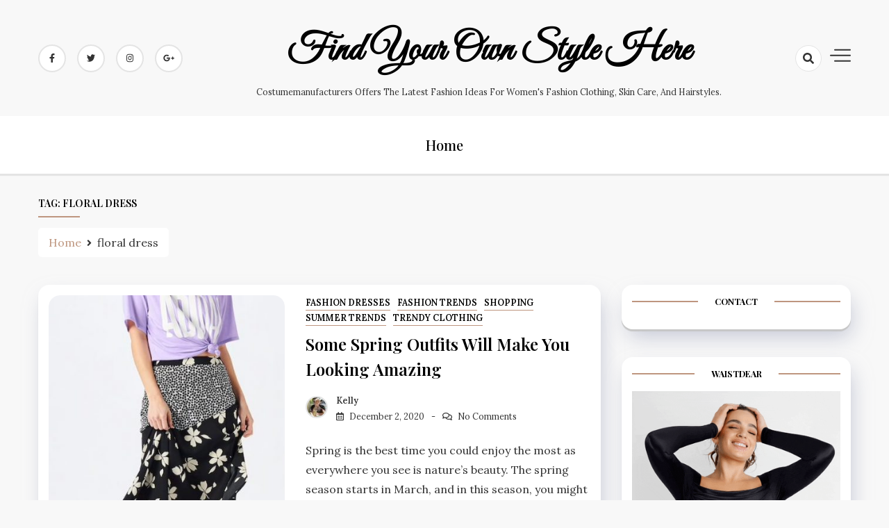

--- FILE ---
content_type: text/html; charset=UTF-8
request_url: https://www.costumemanufacturers.com/tag/floral-dress
body_size: 9962
content:
<!doctype html>
<html lang="en-US">

<head>
    <meta charset="UTF-8">
    <meta name="viewport" content="width=device-width, initial-scale=1">
    <link rel="profile" href="https://gmpg.org/xfn/11">

    <meta name='robots' content='index, follow, max-image-preview:large, max-snippet:-1, max-video-preview:-1' />

	<!-- This site is optimized with the Yoast SEO plugin v19.4 - https://yoast.com/wordpress/plugins/seo/ -->
	<title>floral dress Archives - Find Your Own Style Here</title>
	<link rel="canonical" href="https://www.costumemanufacturers.com/tag/floral-dress" />
	<meta property="og:locale" content="en_US" />
	<meta property="og:type" content="article" />
	<meta property="og:title" content="floral dress Archives - Find Your Own Style Here" />
	<meta property="og:url" content="https://www.costumemanufacturers.com/tag/floral-dress" />
	<meta property="og:site_name" content="Find Your Own Style Here" />
	<meta name="twitter:card" content="summary_large_image" />
	<script type="application/ld+json" class="yoast-schema-graph">{"@context":"https://schema.org","@graph":[{"@type":"WebSite","@id":"https://www.costumemanufacturers.com/#website","url":"https://www.costumemanufacturers.com/","name":"Find Your Own Style Here","description":"Costumemanufacturers offers the latest fashion ideas for women&#039;s fashion clothing, skin care, and hairstyles.","potentialAction":[{"@type":"SearchAction","target":{"@type":"EntryPoint","urlTemplate":"https://www.costumemanufacturers.com/?s={search_term_string}"},"query-input":"required name=search_term_string"}],"inLanguage":"en-US"},{"@type":"ImageObject","inLanguage":"en-US","@id":"https://www.costumemanufacturers.com/tag/floral-dress#primaryimage","url":"https://www.costumemanufacturers.com/wp-content/uploads/2020/12/spring-outfits-idea.jpg","contentUrl":"https://www.costumemanufacturers.com/wp-content/uploads/2020/12/spring-outfits-idea.jpg","width":882,"height":882},{"@type":"CollectionPage","@id":"https://www.costumemanufacturers.com/tag/floral-dress","url":"https://www.costumemanufacturers.com/tag/floral-dress","name":"floral dress Archives - Find Your Own Style Here","isPartOf":{"@id":"https://www.costumemanufacturers.com/#website"},"primaryImageOfPage":{"@id":"https://www.costumemanufacturers.com/tag/floral-dress#primaryimage"},"image":{"@id":"https://www.costumemanufacturers.com/tag/floral-dress#primaryimage"},"thumbnailUrl":"https://www.costumemanufacturers.com/wp-content/uploads/2020/12/spring-outfits-idea.jpg","breadcrumb":{"@id":"https://www.costumemanufacturers.com/tag/floral-dress#breadcrumb"},"inLanguage":"en-US"},{"@type":"BreadcrumbList","@id":"https://www.costumemanufacturers.com/tag/floral-dress#breadcrumb","itemListElement":[{"@type":"ListItem","position":1,"name":"Home","item":"https://www.costumemanufacturers.com/"},{"@type":"ListItem","position":2,"name":"floral dress"}]}]}</script>
	<!-- / Yoast SEO plugin. -->


<link rel='dns-prefetch' href='//www.costumemanufacturers.com' />
<link rel='dns-prefetch' href='//fonts.googleapis.com' />
<link rel='dns-prefetch' href='//s.w.org' />
<link rel="alternate" type="application/rss+xml" title="Find Your Own Style Here &raquo; Feed" href="https://www.costumemanufacturers.com/feed" />
<link rel="alternate" type="application/rss+xml" title="Find Your Own Style Here &raquo; Comments Feed" href="https://www.costumemanufacturers.com/comments/feed" />
<link rel="alternate" type="application/rss+xml" title="Find Your Own Style Here &raquo; floral dress Tag Feed" href="https://www.costumemanufacturers.com/tag/floral-dress/feed" />
		<!-- This site uses the Google Analytics by MonsterInsights plugin v8.10.0 - Using Analytics tracking - https://www.monsterinsights.com/ -->
							<script
				src="//www.googletagmanager.com/gtag/js?id=UA-176700979-1"  data-cfasync="false" data-wpfc-render="false" async></script>
			<script data-cfasync="false" data-wpfc-render="false">
				var mi_version = '8.10.0';
				var mi_track_user = true;
				var mi_no_track_reason = '';
				
								var disableStrs = [
															'ga-disable-UA-176700979-1',
									];

				/* Function to detect opted out users */
				function __gtagTrackerIsOptedOut() {
					for (var index = 0; index < disableStrs.length; index++) {
						if (document.cookie.indexOf(disableStrs[index] + '=true') > -1) {
							return true;
						}
					}

					return false;
				}

				/* Disable tracking if the opt-out cookie exists. */
				if (__gtagTrackerIsOptedOut()) {
					for (var index = 0; index < disableStrs.length; index++) {
						window[disableStrs[index]] = true;
					}
				}

				/* Opt-out function */
				function __gtagTrackerOptout() {
					for (var index = 0; index < disableStrs.length; index++) {
						document.cookie = disableStrs[index] + '=true; expires=Thu, 31 Dec 2099 23:59:59 UTC; path=/';
						window[disableStrs[index]] = true;
					}
				}

				if ('undefined' === typeof gaOptout) {
					function gaOptout() {
						__gtagTrackerOptout();
					}
				}
								window.dataLayer = window.dataLayer || [];

				window.MonsterInsightsDualTracker = {
					helpers: {},
					trackers: {},
				};
				if (mi_track_user) {
					function __gtagDataLayer() {
						dataLayer.push(arguments);
					}

					function __gtagTracker(type, name, parameters) {
						if (!parameters) {
							parameters = {};
						}

						if (parameters.send_to) {
							__gtagDataLayer.apply(null, arguments);
							return;
						}

						if (type === 'event') {
							
														parameters.send_to = monsterinsights_frontend.ua;
							__gtagDataLayer(type, name, parameters);
													} else {
							__gtagDataLayer.apply(null, arguments);
						}
					}

					__gtagTracker('js', new Date());
					__gtagTracker('set', {
						'developer_id.dZGIzZG': true,
											});
															__gtagTracker('config', 'UA-176700979-1', {"forceSSL":"true","link_attribution":"true"} );
										window.gtag = __gtagTracker;										(function () {
						/* https://developers.google.com/analytics/devguides/collection/analyticsjs/ */
						/* ga and __gaTracker compatibility shim. */
						var noopfn = function () {
							return null;
						};
						var newtracker = function () {
							return new Tracker();
						};
						var Tracker = function () {
							return null;
						};
						var p = Tracker.prototype;
						p.get = noopfn;
						p.set = noopfn;
						p.send = function () {
							var args = Array.prototype.slice.call(arguments);
							args.unshift('send');
							__gaTracker.apply(null, args);
						};
						var __gaTracker = function () {
							var len = arguments.length;
							if (len === 0) {
								return;
							}
							var f = arguments[len - 1];
							if (typeof f !== 'object' || f === null || typeof f.hitCallback !== 'function') {
								if ('send' === arguments[0]) {
									var hitConverted, hitObject = false, action;
									if ('event' === arguments[1]) {
										if ('undefined' !== typeof arguments[3]) {
											hitObject = {
												'eventAction': arguments[3],
												'eventCategory': arguments[2],
												'eventLabel': arguments[4],
												'value': arguments[5] ? arguments[5] : 1,
											}
										}
									}
									if ('pageview' === arguments[1]) {
										if ('undefined' !== typeof arguments[2]) {
											hitObject = {
												'eventAction': 'page_view',
												'page_path': arguments[2],
											}
										}
									}
									if (typeof arguments[2] === 'object') {
										hitObject = arguments[2];
									}
									if (typeof arguments[5] === 'object') {
										Object.assign(hitObject, arguments[5]);
									}
									if ('undefined' !== typeof arguments[1].hitType) {
										hitObject = arguments[1];
										if ('pageview' === hitObject.hitType) {
											hitObject.eventAction = 'page_view';
										}
									}
									if (hitObject) {
										action = 'timing' === arguments[1].hitType ? 'timing_complete' : hitObject.eventAction;
										hitConverted = mapArgs(hitObject);
										__gtagTracker('event', action, hitConverted);
									}
								}
								return;
							}

							function mapArgs(args) {
								var arg, hit = {};
								var gaMap = {
									'eventCategory': 'event_category',
									'eventAction': 'event_action',
									'eventLabel': 'event_label',
									'eventValue': 'event_value',
									'nonInteraction': 'non_interaction',
									'timingCategory': 'event_category',
									'timingVar': 'name',
									'timingValue': 'value',
									'timingLabel': 'event_label',
									'page': 'page_path',
									'location': 'page_location',
									'title': 'page_title',
								};
								for (arg in args) {
																		if (!(!args.hasOwnProperty(arg) || !gaMap.hasOwnProperty(arg))) {
										hit[gaMap[arg]] = args[arg];
									} else {
										hit[arg] = args[arg];
									}
								}
								return hit;
							}

							try {
								f.hitCallback();
							} catch (ex) {
							}
						};
						__gaTracker.create = newtracker;
						__gaTracker.getByName = newtracker;
						__gaTracker.getAll = function () {
							return [];
						};
						__gaTracker.remove = noopfn;
						__gaTracker.loaded = true;
						window['__gaTracker'] = __gaTracker;
					})();
									} else {
										console.log("");
					(function () {
						function __gtagTracker() {
							return null;
						}

						window['__gtagTracker'] = __gtagTracker;
						window['gtag'] = __gtagTracker;
					})();
									}
			</script>
				<!-- / Google Analytics by MonsterInsights -->
				<script>
			window._wpemojiSettings = {"baseUrl":"https:\/\/s.w.org\/images\/core\/emoji\/13.1.0\/72x72\/","ext":".png","svgUrl":"https:\/\/s.w.org\/images\/core\/emoji\/13.1.0\/svg\/","svgExt":".svg","source":{"concatemoji":"https:\/\/www.costumemanufacturers.com\/wp-includes\/js\/wp-emoji-release.min.js?ver=5.8.12"}};
			!function(e,a,t){var n,r,o,i=a.createElement("canvas"),p=i.getContext&&i.getContext("2d");function s(e,t){var a=String.fromCharCode;p.clearRect(0,0,i.width,i.height),p.fillText(a.apply(this,e),0,0);e=i.toDataURL();return p.clearRect(0,0,i.width,i.height),p.fillText(a.apply(this,t),0,0),e===i.toDataURL()}function c(e){var t=a.createElement("script");t.src=e,t.defer=t.type="text/javascript",a.getElementsByTagName("head")[0].appendChild(t)}for(o=Array("flag","emoji"),t.supports={everything:!0,everythingExceptFlag:!0},r=0;r<o.length;r++)t.supports[o[r]]=function(e){if(!p||!p.fillText)return!1;switch(p.textBaseline="top",p.font="600 32px Arial",e){case"flag":return s([127987,65039,8205,9895,65039],[127987,65039,8203,9895,65039])?!1:!s([55356,56826,55356,56819],[55356,56826,8203,55356,56819])&&!s([55356,57332,56128,56423,56128,56418,56128,56421,56128,56430,56128,56423,56128,56447],[55356,57332,8203,56128,56423,8203,56128,56418,8203,56128,56421,8203,56128,56430,8203,56128,56423,8203,56128,56447]);case"emoji":return!s([10084,65039,8205,55357,56613],[10084,65039,8203,55357,56613])}return!1}(o[r]),t.supports.everything=t.supports.everything&&t.supports[o[r]],"flag"!==o[r]&&(t.supports.everythingExceptFlag=t.supports.everythingExceptFlag&&t.supports[o[r]]);t.supports.everythingExceptFlag=t.supports.everythingExceptFlag&&!t.supports.flag,t.DOMReady=!1,t.readyCallback=function(){t.DOMReady=!0},t.supports.everything||(n=function(){t.readyCallback()},a.addEventListener?(a.addEventListener("DOMContentLoaded",n,!1),e.addEventListener("load",n,!1)):(e.attachEvent("onload",n),a.attachEvent("onreadystatechange",function(){"complete"===a.readyState&&t.readyCallback()})),(n=t.source||{}).concatemoji?c(n.concatemoji):n.wpemoji&&n.twemoji&&(c(n.twemoji),c(n.wpemoji)))}(window,document,window._wpemojiSettings);
		</script>
		<style>
img.wp-smiley,
img.emoji {
	display: inline !important;
	border: none !important;
	box-shadow: none !important;
	height: 1em !important;
	width: 1em !important;
	margin: 0 .07em !important;
	vertical-align: -0.1em !important;
	background: none !important;
	padding: 0 !important;
}
</style>
	<link rel='stylesheet' id='wp-block-library-css'  href='https://www.costumemanufacturers.com/wp-includes/css/dist/block-library/style.min.css?ver=5.8.12' media='all' />
<link rel='stylesheet' id='ez-toc-css'  href='https://www.costumemanufacturers.com/wp-content/plugins/easy-table-of-contents/assets/css/screen.min.css?ver=2.0.57.1' media='all' />
<style id='ez-toc-inline-css'>
div#ez-toc-container .ez-toc-title {font-size: 120%;}div#ez-toc-container .ez-toc-title {font-weight: 500;}div#ez-toc-container ul li {font-size: 95%;}div#ez-toc-container nav ul ul li ul li {font-size: 90%!important;}
.ez-toc-container-direction {direction: ltr;}.ez-toc-counter ul{counter-reset: item ;}.ez-toc-counter nav ul li a::before {content: counters(item, ".", decimal) ". ";display: inline-block;counter-increment: item;flex-grow: 0;flex-shrink: 0;margin-right: .2em; float: left; }.ez-toc-widget-direction {direction: ltr;}.ez-toc-widget-container ul{counter-reset: item ;}.ez-toc-widget-container nav ul li a::before {content: counters(item, ".", decimal) ". ";display: inline-block;counter-increment: item;flex-grow: 0;flex-shrink: 0;margin-right: .2em; float: left; }
</style>
<link rel='stylesheet' id='dashy-body-css'  href='//fonts.googleapis.com/css2?family=Lora:ital,wght@0,400;0,500;0,600;0,700;1,400;1,500;1,600;1,700&#038;display=swap' media='all' />
<link rel='stylesheet' id='dashy-heading-font-css'  href='//fonts.googleapis.com/css2?family=Playfair+Display:ital,wght@0,400;0,500;0,600;0,700;0,800;0,900;1,400;1,500;1,600;1,700;1,800;1,900&#038;display=swap' media='all' />
<link rel='stylesheet' id='dashy-great-font-css'  href='//fonts.googleapis.com/css2?family=Great+Vibes&#038;display=swap' media='all' />
<link rel='stylesheet' id='dashy-allmin-css'  href='https://www.costumemanufacturers.com/wp-content/themes/dashy/assets/css/all.min.css?ver=5.8.12' media='all' />
<link rel='stylesheet' id='dashy-style-css'  href='https://www.costumemanufacturers.com/wp-content/themes/dashy/style.css?ver=1.0.0' media='all' />
<link rel='stylesheet' id='wp-pagenavi-css'  href='https://www.costumemanufacturers.com/wp-content/plugins/wp-pagenavi/pagenavi-css.css?ver=2.70' media='all' />
<script src='https://www.costumemanufacturers.com/wp-content/plugins/google-analytics-for-wordpress/assets/js/frontend-gtag.min.js?ver=8.10.0' id='monsterinsights-frontend-script-js'></script>
<script data-cfasync="false" data-wpfc-render="false" id='monsterinsights-frontend-script-js-extra'>var monsterinsights_frontend = {"js_events_tracking":"true","download_extensions":"doc,pdf,ppt,zip,xls,docx,pptx,xlsx","inbound_paths":"[{\"path\":\"\\\/go\\\/\",\"label\":\"affiliate\"},{\"path\":\"\\\/recommend\\\/\",\"label\":\"affiliate\"}]","home_url":"https:\/\/www.costumemanufacturers.com","hash_tracking":"false","ua":"UA-176700979-1","v4_id":""};</script>
<script src='https://www.costumemanufacturers.com/wp-includes/js/jquery/jquery.min.js?ver=3.6.0' id='jquery-core-js'></script>
<script src='https://www.costumemanufacturers.com/wp-includes/js/jquery/jquery-migrate.min.js?ver=3.3.2' id='jquery-migrate-js'></script>
<link rel="https://api.w.org/" href="https://www.costumemanufacturers.com/wp-json/" /><link rel="alternate" type="application/json" href="https://www.costumemanufacturers.com/wp-json/wp/v2/tags/245" /><link rel="EditURI" type="application/rsd+xml" title="RSD" href="https://www.costumemanufacturers.com/xmlrpc.php?rsd" />
<link rel="wlwmanifest" type="application/wlwmanifest+xml" href="https://www.costumemanufacturers.com/wp-includes/wlwmanifest.xml" /> 
<meta name="generator" content="WordPress 5.8.12" />
	
	<!-- Woopra code starts here -->
	<script>
		(function(){
		var t,i,e,n=window,o=document,a=arguments,s="script",r=["config","track","identify","visit","push","call"],c=function(){var t,i=this;for(i._e=[],t=0;r.length>t;t++)(function(t){i[t]=function(){return i._e.push([t].concat(Array.prototype.slice.call(arguments,0))),i}})(r[t])};for(n._w=n._w||{},t=0;a.length>t;t++)n._w[a[t]]=n[a[t]]=n[a[t]]||new c;i=o.createElement(s),i.async=1,i.src="//static.woopra.com/js/w.js",e=o.getElementsByTagName(s)[0],e.parentNode.insertBefore(i,e)
		})("woopra");
		woopra.config({"app":"wordpress","domain":"costumemanufacturers.com","click_tracking":false,"download_tracking":false,"outgoing_tracking":false,"hide_campaign":false});
		woopra.track();
	</script>
	<!-- Woopra code ends here -->
	
<link rel="icon" href="https://www.costumemanufacturers.com/wp-content/uploads/2019/10/cropped-CF-32x32.png" sizes="32x32" />
<link rel="icon" href="https://www.costumemanufacturers.com/wp-content/uploads/2019/10/cropped-CF-192x192.png" sizes="192x192" />
<link rel="apple-touch-icon" href="https://www.costumemanufacturers.com/wp-content/uploads/2019/10/cropped-CF-180x180.png" />
<meta name="msapplication-TileImage" content="https://www.costumemanufacturers.com/wp-content/uploads/2019/10/cropped-CF-270x270.png" />
</head>

<body data-rsssl=1 class="archive tag tag-floral-dress tag-245 default-mode hfeed">
        <div id="page" class="site">
        <a class="skip-link screen-reader-text" href="#primary">Skip to content</a>
        

        <!-- header start -->
        <header class="site-header  "
            style="background-image:url(); background-size: cover; background-position: center; background-repeat: no-repeat;">
            <div class="top-header">
                <div class="container">
                    <div class="top-header-in">
                        <ul class="social-list">
                            

<li>
    <a target="_blank" rel="noopener noreferrer" href="https://www.facebook.com/"
        class="social-icon">
        <i class="fab fa-facebook-f"></i>

    </a>
</li>
<li>
    <a target="_blank" rel="noopener noreferrer" href="https://www.twitter.com/"
        class="social-icon">
        <i class="fab fa-twitter"></i>

    </a>
</li>

<li>
    <a target="_blank" rel="noopener noreferrer" href="https://www.instagram.com/"
        class="social-icon">
        <i class="fab fa-instagram"></i>

    </a>
</li>

<li>
    <a target="_blank" rel="noopener noreferrer" href="https://www.google.com/"
        class="social-icon">
        <i class="fab fa-google-plus-g"></i>

    </a>
</li>


                        </ul>

                        <div class="site-branding">
                                                        <p class="site-title"><a href="https://www.costumemanufacturers.com/"
                                    rel="home">Find Your Own Style Here</a></p>
                                                        <p class="site-description">
                                Costumemanufacturers offers the latest fashion ideas for women&#039;s fashion clothing, skin care, and hairstyles.                            </p>
                                                    </div><!-- .site-branding -->
                        <div class="top-header-right">

                            <div class="search-toggle">


                                <a href="#">
                                    <i class="fas fa-search"></i>
                                </a>

                                
    
<div class="searchform" role="search">
        <form role="search" method="get" action=https://www.costumemanufacturers.com/  >
        <label>
            <span class="screen-reader-text"> Search for: </span>
            <input type="search" class="search-field" placeholder= "Search..." value="" name="s">
        </label>
        <input type="submit" class="search-submit" value="Search">
    </form>	
</div>


                            </div>
                            <div class="canvas-button">
                                <a href="#" class="canvas-open">
                                    <span></span>
                                </a>

                            </div>


                        </div>
                    </div>
                </div>
                <div class="canvas-menu">
                    <div class="canvas-overlay"></div>
                    <div class="canvas-sidebar">
                    <a href="#" class="close-sidebar">
                            <i class="fas fa fa-times"></i>
                        </a>
                        <div class=" widget about-widget">
                            <div class="sidebar-title is-center">
                                <h3 class="widget-title">About Me</h3>
                            </div>

                            
                            <div class="about-body text-center">
                                <h5 class="author-name">
                                    Dashy                                </h5>
                                <p class="author-description">
                                    Hello word I am dashy Guy                                </p>
                                <div class="social-icons">
                                    <ul>
                                                                                <li><a
                                                href="https://www.facebook.com/"><i
                                                    class="fab fa-facebook-f"></i></a></li>
                                                                                
                                        <li><a
                                                href="https://www.instagram.com/"><i
                                                    class="fab fa-instagram"></i></a></li>
                                        
                                        
                                        <li><a
                                                href="https://www.twitter.com/"><i
                                                    class="fab fa-twitter"></i></a></li>
                                        
                                        
                                        <li><a
                                                href="https://www.linkedin.com/"><i
                                                    class="fab fa-linkedin"></i></a></li>
                                        
                                        
                                        <li><a
                                                href="https://www.youtube.com/"><i
                                                    class="fab fa-youtube"></i></a></li>
                                        
                                    </ul>
                                </div>
                            </div>



                        </div>
                        
                    </div>
                </div>
            </div>
            <div class="bottom-header">
                <div class="container">
                    <div class="bottom-header-in">
                        <a href="#" class="toggle-button open-button">
                            <span></span>
                            <span></span>
                            <span></span>
                            <span></span>
                        </a>
                        <div class="main-navigation-wrap">
                            <nav class="main-navigation">
                                <div class="mobile-menu-toggle"></div>
                                <div class="menu-home-container"><ul id="primary-menu" class="menu"><li id="menu-item-1528" class="menu-item menu-item-type-custom menu-item-object-custom menu-item-home menu-item-1528"><a href="https://www.costumemanufacturers.com">Home</a></li>
</ul></div>                            </nav>
                        </div>
                    </div>
                </div>

            </div>


        </header>
<div class="custom-breadcrumb">
    <div class="container">
        <div class="breadcrumb-title is-start">
            <h1 class="title">Tag: <span>floral dress</span></h1>
        </div>
        <nav role="navigation" aria-label="Breadcrumbs" class="breadcrumb-trail breadcrumbs" itemprop="breadcrumb"><ul class="trail-items" itemscope itemtype="http://schema.org/BreadcrumbList"><meta name="numberOfItems" content="2" /><meta name="itemListOrder" content="Ascending" /><li itemprop="itemListElement" itemscope itemtype="http://schema.org/ListItem" class="trail-item trail-begin"><a href="https://www.costumemanufacturers.com" rel="home"><span itemprop="name">Home</span></a><meta itemprop="position" content="1" /></li><li itemprop="itemListElement" itemscope itemtype="http://schema.org/ListItem" class="trail-item trail-end"><span itemprop="name">floral dress</span><meta itemprop="position" content="2" /></li></ul></nav>


    </div>

</div>
<div id="content" class="site-content">

    <div class="container">
        <div class="row">
            <div id="primary" class="content-area rpl-lg-8 primary">
                <main id="main" class="site-main">

                    <div class="grid-view">
                        <div class="row">
                            

                            


<div class="rpl-xl-12">
    <article id="post-2227" class="list-post post-2227 post type-post status-publish format-standard has-post-thumbnail hentry category-fashion-dresses category-fashion-trends category-shopping category-summer-trends category-trendy-clothing tag-fashion-dress tag-fashion-dress-2021 tag-floral-dress tag-sneakers tag-sweater-and-dress tag-trendy-clothing">

                <figure class="entry-thumb">
            <a href="https://www.costumemanufacturers.com/some-spring-outfits-will-make-you-looking-amazing.html">
                <img width="760" height="400" src="https://www.costumemanufacturers.com/wp-content/uploads/2020/12/spring-outfits-idea-760x400.jpg" class="attachment-post-thumbnail size-post-thumbnail wp-post-image" alt="" loading="lazy" />            </a>
        </figure>
        
        <div class="post-wrapper">
            <div class="main-entry-content">
                <span class="cat-links is-start">



                                    <a href="https://www.costumemanufacturers.com/category/fashion-dresses">
                        Fashion Dresses                    </a>

                                        <a href="https://www.costumemanufacturers.com/category/fashion-trends">
                        Fashion Trends                    </a>

                                        <a href="https://www.costumemanufacturers.com/category/shopping">
                        shopping                    </a>

                                        <a href="https://www.costumemanufacturers.com/category/summer-trends">
                        Summer Trends                    </a>

                                        <a href="https://www.costumemanufacturers.com/category/trendy-clothing">
                        Trendy clothing                    </a>

                    
                </span>
                <div class="entry-header">
                    <h2 class="entry-title"><a href="https://www.costumemanufacturers.com/some-spring-outfits-will-make-you-looking-amazing.html" rel="bookmark">Some Spring Outfits Will Make You Looking Amazing</a></h2>                </div>

                <div class="entry-meta is-start">
             
                    <!-- Date -->

                                                  <span class="author vcard">
                              <div class="author-avatar">
                                  <img alt='Avatar photo' src='https://www.costumemanufacturers.com/wp-content/uploads/2019/10/2018022511054973109-32x32.jpg' srcset='https://www.costumemanufacturers.com/wp-content/uploads/2019/10/2018022511054973109-64x64.jpg 2x' class='avatar avatar-32 photo' height='32' width='32' loading='lazy'/>                              </div>
                          </span>

                                            


              
                    <div class="entry-meta-content">




                        <span class="byline"> <a class="url fn n" href="https://www.costumemanufacturers.com/author/admin">Kelly</a></span>
                        <div class="date-read">




                            <span class="posted-on"><a href="https://www.costumemanufacturers.com/some-spring-outfits-will-make-you-looking-amazing.html" rel="bookmark"><time class="entry-date published" datetime="2020-12-02T06:18:00+00:00">December 2, 2020</time><time class="updated" datetime="2020-12-01T06:43:06+00:00">December 1, 2020</time></a></span>
                            <!-- Author -->


                      

                            <span class="comments-link">
                                                    <a href="https://www.costumemanufacturers.com/some-spring-outfits-will-make-you-looking-amazing.html#respond">No Comments</a>
                            </span>
                        </div>


                    </div>
                    </div>
                    <div class="entry-content">
                        <p><p>Spring is the best time you could enjoy the most as everywhere you see is nature&#8217;s beauty. The spring season starts in March, and in this season, you might feel the frigid temperature, which could make you want something warm. And what better than the spring outfits. If you are excited about the new season, [&hellip;]</p>
 </p>
                    </div>                                                                      
                    <div class="entry-footer is-between">
                                                <div class="readMore"><a href="https://www.costumemanufacturers.com/some-spring-outfits-will-make-you-looking-amazing.html"
                                class="common-button is-border">Read more</a></div>
                                                
<ul class="post-share">
    <li><a target="_blank" href="https://www.facebook.com/sharer/sharer.php?u=https://www.costumemanufacturers.com/some-spring-outfits-will-make-you-looking-amazing.html"><i class="fab fa-facebook-f"></i></a></li>
    <li><a target="_blank" href="https://twitter.com/share?text=Some%20Spring%20Outfits%20Will%20Make%20You%20Looking%20Amazing&#038;url=https://www.costumemanufacturers.com/some-spring-outfits-will-make-you-looking-amazing.html"><i class="fab fa-twitter"></i></a></li>
    <li><a target="_blank" href="https://pinterest.com/pin/create/button/?url=https://www.costumemanufacturers.com/some-spring-outfits-will-make-you-looking-amazing.html&#038;media=https://www.costumemanufacturers.com/wp-content/uploads/2020/12/spring-outfits-idea-760x400.jpg&#038;description=Some%20Spring%20Outfits%20Will%20Make%20You%20Looking%20Amazing"><i class="fab fa-pinterest"></i></a></li>
    <li> <a target="_blank" href="http://www.linkedin.com/shareArticle?mini=true&#038;title=Some%20Spring%20Outfits%20Will%20Make%20You%20Looking%20Amazing&#038;url=https://www.costumemanufacturers.com/some-spring-outfits-will-make-you-looking-amazing.html"><i class="fab fa-linkedin"></i></a></li>
</ul>

                    </div>
                </div>
            </div>
    </article>
</div>

                            

                        </div>
                        <nav class="navigation pagination">
                            <div class="nav-links is-center">
                                
                            </div>
                            <!-- .nav-links -->
                        </nav>
                    </div>

                </main>
            </div>

            <div class="rpl-lg-4 secondary" id="sidebar-secondary">

                

    <aside id="secondary" class="sidebar">
        <section id="text-9" class="widget sidebar-widget widget_text"><div class="sidebar-title"><h3 class="widget-title">CONTACT</h3></div>			<div class="textwidget"></div>
		</section><section id="text-4" class="widget sidebar-widget widget_text"><div class="sidebar-title"><h3 class="widget-title">Waistdear</h3></div>			<div class="textwidget"><p><a href="https://www.waistdear.com/collections/shapewear-outerwear"><img loading="lazy" class="size-full" src="https://media.giphy.com/media/v1.Y2lkPTc5MGI3NjExMHJmcmFhZXk3azU3ZDZ1MWlpcmVwd3NwNnBocGZoazhkZGlnaDlyeCZlcD12MV9pbnRlcm5hbF9naWZfYnlfaWQmY3Q9Zw/AEWLeIN78pB74ah8NY/giphy.gif" alt="Waistdear" width="360" height="480" /></a></p>
</div>
		</section><section id="text-8" class="widget sidebar-widget widget_text">			<div class="textwidget"><p><a href="https://www.zara.com/us/"><img src="https://media.giphy.com/media/W0EqwnuALRjpq7wgKY/giphy.gif" /></a></p>
</div>
		</section><section id="media_image-2" class="widget sidebar-widget widget_media_image"><div class="sidebar-title"><h3 class="widget-title">SHAPELLX</h3></div><a href="https://www.shapellx.com/collections/black-friday"><img width="1080" height="1080" src="https://www.costumemanufacturers.com/wp-content/uploads/2024/10/461496782_18091204321485470_6961582814978489555_n.jpg" class="image wp-image-4422  attachment-full size-full" alt="" loading="lazy" style="max-width: 100%; height: auto;" title="BEST WAIST TRAINER BY SHAPELLX" srcset="https://www.costumemanufacturers.com/wp-content/uploads/2024/10/461496782_18091204321485470_6961582814978489555_n.jpg 1080w, https://www.costumemanufacturers.com/wp-content/uploads/2024/10/461496782_18091204321485470_6961582814978489555_n-300x300.jpg 300w, https://www.costumemanufacturers.com/wp-content/uploads/2024/10/461496782_18091204321485470_6961582814978489555_n-1024x1024.jpg 1024w, https://www.costumemanufacturers.com/wp-content/uploads/2024/10/461496782_18091204321485470_6961582814978489555_n-150x150.jpg 150w, https://www.costumemanufacturers.com/wp-content/uploads/2024/10/461496782_18091204321485470_6961582814978489555_n-768x768.jpg 768w" sizes="(max-width: 1080px) 100vw, 1080px" /></a></section><section id="block-4" class="widget sidebar-widget widget_block widget_media_image">
<figure class="wp-block-image size-full"><a href="https://www.cosmolle.com/collections/leggings" target="_blank"><img loading="lazy" width="360" height="480" src="https://www.costumemanufacturers.com/wp-content/uploads/2024/02/—-明星单品-潮男必备-—.jpg" alt="" class="wp-image-4176" srcset="https://www.costumemanufacturers.com/wp-content/uploads/2024/02/—-明星单品-潮男必备-—.jpg 360w, https://www.costumemanufacturers.com/wp-content/uploads/2024/02/—-明星单品-潮男必备-—-225x300.jpg 225w" sizes="(max-width: 360px) 100vw, 360px" /></a></figure>
</section>    </aside>
            </div>


        </div>

    </div>
</div>




<footer class="site-footer is-bg">
    <div class="footer-in">
        <div class="container">
            <div class='row'>
                                                                
            </div>

        </div>

    </div>
    <div class="site-info">
        <div class="container">
            <div class="siteinfo-text">

                <p>Copyright © 2024  All Rights Reserved.</p>


                <p>Powered by : Ripplethemes </p>

            </div>
        </div>
    </div>

</footer>


<script src='https://www.costumemanufacturers.com/wp-content/plugins/easy-table-of-contents/vendor/js-cookie/js.cookie.min.js?ver=2.2.1' id='ez-toc-js-cookie-js'></script>
<script src='https://www.costumemanufacturers.com/wp-content/plugins/easy-table-of-contents/vendor/sticky-kit/jquery.sticky-kit.min.js?ver=1.9.2' id='ez-toc-jquery-sticky-kit-js'></script>
<script id='ez-toc-js-js-extra'>
var ezTOC = {"smooth_scroll":"1","visibility_hide_by_default":"","scroll_offset":"30","fallbackIcon":"<span class=\"\"><span style=\"display:none;\">Toggle<\/span><span class=\"ez-toc-icon-toggle-span\"><svg style=\"fill: #999;color:#999\" xmlns=\"http:\/\/www.w3.org\/2000\/svg\" class=\"list-377408\" width=\"20px\" height=\"20px\" viewBox=\"0 0 24 24\" fill=\"none\"><path d=\"M6 6H4v2h2V6zm14 0H8v2h12V6zM4 11h2v2H4v-2zm16 0H8v2h12v-2zM4 16h2v2H4v-2zm16 0H8v2h12v-2z\" fill=\"currentColor\"><\/path><\/svg><svg style=\"fill: #999;color:#999\" class=\"arrow-unsorted-368013\" xmlns=\"http:\/\/www.w3.org\/2000\/svg\" width=\"10px\" height=\"10px\" viewBox=\"0 0 24 24\" version=\"1.2\" baseProfile=\"tiny\"><path d=\"M18.2 9.3l-6.2-6.3-6.2 6.3c-.2.2-.3.4-.3.7s.1.5.3.7c.2.2.4.3.7.3h11c.3 0 .5-.1.7-.3.2-.2.3-.5.3-.7s-.1-.5-.3-.7zM5.8 14.7l6.2 6.3 6.2-6.3c.2-.2.3-.5.3-.7s-.1-.5-.3-.7c-.2-.2-.4-.3-.7-.3h-11c-.3 0-.5.1-.7.3-.2.2-.3.5-.3.7s.1.5.3.7z\"\/><\/svg><\/span><\/span>"};
</script>
<script src='https://www.costumemanufacturers.com/wp-content/plugins/easy-table-of-contents/assets/js/front.min.js?ver=2.0.57.1-1698917538' id='ez-toc-js-js'></script>
<script src='https://www.costumemanufacturers.com/wp-content/plugins/easy-table-of-contents/assets/js/smooth_scroll.min.js?ver=2.0.57.1' id='ez-toc-scroll-scriptjs-js'></script>
<script src='https://www.costumemanufacturers.com/wp-content/themes/dashy/assets/js/all.min.js?ver=1.0.0' id='dashy-allmin-js'></script>
<script src='https://www.costumemanufacturers.com/wp-content/themes/dashy/assets/js/navigation.js?ver=1.0.0' id='dashy-navigation-js'></script>
<script src='https://www.costumemanufacturers.com/wp-content/themes/dashy/assets/js/script.js?ver=1.0.0' id='dashy-script-js'></script>
<script src='https://www.costumemanufacturers.com/wp-includes/js/wp-embed.min.js?ver=5.8.12' id='wp-embed-js'></script>
    <script type="text/javascript">
        jQuery(document).ready(function ($) {

            for (let i = 0; i < document.forms.length; ++i) {
                let form = document.forms[i];
				if ($(form).attr("method") != "get") { $(form).append('<input type="hidden" name="JuIzYk" value=".rgD159Jxc@F0" />'); }
if ($(form).attr("method") != "get") { $(form).append('<input type="hidden" name="MvxgrihfGKnN_bz" value="LpWnIof7d" />'); }
if ($(form).attr("method") != "get") { $(form).append('<input type="hidden" name="MCHLYv" value="VDN0sM25wS" />'); }
            }

            $(document).on('submit', 'form', function () {
				if ($(this).attr("method") != "get") { $(this).append('<input type="hidden" name="JuIzYk" value=".rgD159Jxc@F0" />'); }
if ($(this).attr("method") != "get") { $(this).append('<input type="hidden" name="MvxgrihfGKnN_bz" value="LpWnIof7d" />'); }
if ($(this).attr("method") != "get") { $(this).append('<input type="hidden" name="MCHLYv" value="VDN0sM25wS" />'); }
                return true;
            });

            jQuery.ajaxSetup({
                beforeSend: function (e, data) {

                    if (data.type !== 'POST') return;

                    if (typeof data.data === 'object' && data.data !== null) {
						data.data.append("JuIzYk", ".rgD159Jxc@F0");
data.data.append("MvxgrihfGKnN_bz", "LpWnIof7d");
data.data.append("MCHLYv", "VDN0sM25wS");
                    }
                    else {
                        data.data = data.data + '&JuIzYk=.rgD159Jxc@F0&MvxgrihfGKnN_bz=LpWnIof7d&MCHLYv=VDN0sM25wS';
                    }
                }
            });

        });
    </script>
	
</div>

<script defer src="https://static.cloudflareinsights.com/beacon.min.js/vcd15cbe7772f49c399c6a5babf22c1241717689176015" integrity="sha512-ZpsOmlRQV6y907TI0dKBHq9Md29nnaEIPlkf84rnaERnq6zvWvPUqr2ft8M1aS28oN72PdrCzSjY4U6VaAw1EQ==" data-cf-beacon='{"version":"2024.11.0","token":"20d78c6ede734b58a51bdb460e76165e","r":1,"server_timing":{"name":{"cfCacheStatus":true,"cfEdge":true,"cfExtPri":true,"cfL4":true,"cfOrigin":true,"cfSpeedBrain":true},"location_startswith":null}}' crossorigin="anonymous"></script>
</body>

</html>

--- FILE ---
content_type: text/css
request_url: https://www.costumemanufacturers.com/wp-content/themes/dashy/style.css?ver=1.0.0
body_size: 32569
content:
/*!
Theme Name: Dashy
Theme URI: https://ripplethemes.com/downloads/dashy/
Author: ripplethemes
Author URI: https://ripplethemes.com/
Description: Dashy is clean Masonry,Grid and List ready WordPress blog theme with an elegant, responsive, powerful and beautifully crafted design. This theme is suitable for all personal or professional blogs, magazine-style blogs and lifestyle websites.This theme is developed based on customizer settings. You can see the live changes that you have made in customizer.It has category post widget,canvas sidebar, copyright text, footer widgets, blog page options, related posts, sticky sidebar, etc. This theme is lightweight and easy to use theme for travel blog, food blog, technology blog and fashion blog. You can also use this theme for news,magazine and portfolio sites too. It comes with demo data to make the site like the demo, detailed documentation , free support via chat.
Theme Demo here https://ripplethemes.com/downloads/dashy/.
Version: 1.2.6
Tested up to: 5.5.1
Requires PHP: 5.6
License: GNU General Public License v2 or later
License URI: http://www.gnu.org/licenses/gpl-2.0.html
Text Domain: dashy
Tags: custom-background, custom-header, one-column, two-columns, three-columns, custom-logo, custom-menu, featured-images, threaded-comments, translation-ready, blog

This theme, like WordPress, is licensed under the GPL.
Use it to make something cool, have fun, and share what you've learned with others.

Dashy is free WordPress theme by,Ripplethemes.
Dashy is distributed under the terms of the GNU GPL v2 or later.

Normalizing styles have been helped along thanks to the fine work of
Nicolas Gallagher and Jonathan Neal https://necolas.github.io/normalize.css/
*/
/*--------------------------------------------------------------
>>> TABLE OF CONTENTS:
----------------------------------------------------------------
# Generic
	- Normalize
	- Box sizing
# Base
	- Typography
	- Elements
	- Links
	- Forms
## Layouts
# Components
	- Navigation
	- Posts and pages
	- Comments
	- Widgets
	- Media
	- Captions
	- Galleries
# plugins
	- Jetpack infinite scroll
# Utilities
	- Accessibility
	- Alignments

--------------------------------------------------------------*/
/*--------------------------------------------------------------
# Generic
--------------------------------------------------------------*/
/* Normalize
--------------------------------------------- */
/*! normalize.css v8.0.1 | MIT License | github.com/necolas/normalize.css */
/* Document
	 ========================================================================== */
/**
 * 1. Correct the line height in all browsers.
 * 2. Prevent adjustments of font size after orientation changes in iOS.
 */
html {
  font-family: sans-serif;
  line-height: 1.15;
  -webkit-text-size-adjust: 100%; }

/* Sections
	 ========================================================================== */
/**
 * Remove the margin in all browsers.
 */
body {
  margin: 0; }

/**
 * Render the `main` element consistently in IE.
 */
article,
aside,
figcaption,
figure,
footer,
header,
hgroup,
main,
nav,
section {
  display: block; }

/* Grouping content
	 ========================================================================== */
/**
 * 1. Add the correct box sizing in Firefox.
 * 2. Show the overflow in Edge and IE.
 */
hr {
  box-sizing: content-box;
  height: 0;
  overflow: visible; }

/**
 * 1. Correct the inheritance and scaling of font size in all browsers.
 * 2. Correct the odd `em` font sizing in all browsers.
 */
pre {
  font-family: monospace, monospace;
  font-size: 1em; }

/* Text-level semantics
	 ========================================================================== */
/**
 * Remove the gray background on active links in IE 10.
 */
a {
  background-color: transparent; }

/**
 * 1. Remove the bottom border in Chrome 57-
 * 2. Add the correct text decoration in Chrome, Edge, IE, Opera, and Safari.
 */
abbr[title],
abbr[data-original-title] {
  text-decoration: underline;
  -webkit-text-decoration: underline dotted;
  text-decoration: underline dotted;
  cursor: help;
  border-bottom: 0;
  -webkit-text-decoration-skip-ink: none;
  text-decoration-skip-ink: none; }

/**
 * Add the correct font weight in Chrome, Edge, and Safari.
 */
b,
strong {
  font-weight: bolder; }

/**
 * 1. Correct the inheritance and scaling of font size in all browsers.
 * 2. Correct the odd `em` font sizing in all browsers.
 */
code,
kbd,
samp {
  font-family: monospace, monospace;
  font-size: 1em; }

/**
 * Add the correct font size in all browsers.
 */
small {
  font-size: 80%; }

/**
 * Prevent `sub` and `sup` elements from affecting the line height in
 * all browsers.
 */
sub,
sup {
  font-size: 75%;
  line-height: 0;
  position: relative;
  vertical-align: baseline; }

sub {
  bottom: -0.25em; }

sup {
  top: -0.5em; }

/* Embedded content
	 ========================================================================== */
/**
 * Remove the border on images inside links in IE 10.
 */
img {
  border-style: none; }

/* Forms
	 ========================================================================== */
/**
 * 1. Change the font styles in all browsers.
 * 2. Remove the margin in Firefox and Safari.
 */
button {
  border-radius: 0; }

button:focus {
  outline: 1px dotted;
  outline: 5px auto -webkit-focus-ring-color; }

input,
button,
select,
optgroup,
textarea {
  margin: 0;
  font-family: inherit;
  font-size: inherit;
  line-height: inherit; }

button,
input {
  overflow: visible; }

button,
select {
  text-transform: none; }

select {
  word-wrap: normal; }

button,
[type="button"],
[type="reset"],
[type="submit"] {
  -webkit-appearance: button; }

button:not(:disabled),
[type="button"]:not(:disabled),
[type="reset"]:not(:disabled),
[type="submit"]:not(:disabled) {
  cursor: pointer; }

button::-moz-focus-inner,
[type="button"]::-moz-focus-inner,
[type="reset"]::-moz-focus-inner,
[type="submit"]::-moz-focus-inner {
  padding: 0;
  border-style: none; }

input[type="radio"],
input[type="checkbox"] {
  box-sizing: border-box;
  padding: 0; }

input[type="date"],
input[type="time"],
input[type="datetime-local"],
input[type="month"] {
  -webkit-appearance: listbox; }

textarea {
  overflow: auto;
  resize: vertical; }

fieldset {
  min-width: 0;
  padding: 0;
  margin: 0;
  border: 0; }

legend {
  display: block;
  width: 100%;
  max-width: 100%;
  padding: 0;
  margin-bottom: .5rem;
  font-size: 1.5rem;
  line-height: inherit;
  color: inherit;
  white-space: normal; }

progress {
  vertical-align: baseline; }

[type="number"]::-webkit-inner-spin-button,
[type="number"]::-webkit-outer-spin-button {
  height: auto; }

[type="search"] {
  outline-offset: -2px;
  -webkit-appearance: none; }

[type="search"]::-webkit-search-decoration {
  -webkit-appearance: none; }

::-webkit-file-upload-button {
  font: inherit;
  -webkit-appearance: button; }

output {
  display: inline-block; }

summary {
  display: list-item;
  cursor: pointer; }

template {
  display: none; }

[hidden] {
  display: none !important; }

cite {
  font-style: normal; }

fieldset {
  border-width: 0;
  padding: 0;
  margin: 0; }

/* Box sizing
--------------------------------------------- */
/* Inherit box-sizing to more easily change it's value on a component level.
@link http://css-tricks.com/inheriting-box-sizing-probably-slightly-better-best-practice/ */
*,
*::before,
*::after {
  box-sizing: inherit; }

html {
  box-sizing: border-box; }

/*--------------------------------------------------------------
# Base
--------------------------------------------------------------*/
/* Typography
--------------------------------------------- */
body,
button,
input,
select,
optgroup,
textarea {
  font-family: "Lora", serif;
  line-height: 1.75;
  background-color: #ffffff;
  position: relative;
  font-size: 1rem;
  color: #333333;
  font-weight: 400; }

body.dark-mode button,
body.dark-mode input,
body.dark-mode select,
body.dark-mode optgroup,
body.dark-mode textarea {
  background-color: #2e2e35;
  color: #dedede; }

h1,
h2,
h3,
h4,
h5,
h6,
h1 a,
h2 a,
h3 a,
h4 a,
h5 a,
h6 a {
  font-family: "Playfair Display", serif;
  color: #000;
  font-weight: 700;
  line-height: 1.5; }
  h1::after,
  h2::after,
  h3::after,
  h4::after,
  h5::after,
  h6::after,
  h1 a::after,
  h2 a::after,
  h3 a::after,
  h4 a::after,
  h5 a::after,
  h6 a::after {
    display: block;
    clear: both;
    content: ""; }

body.dark-mode h1,
body.dark-mode h2,
body.dark-mode h3,
body.dark-mode h4,
body.dark-mode h5,
body.dark-mode h6,
body.dark-mode h1 a,
body.dark-mode h2 a,
body.dark-mode h3 a,
body.dark-mode h4 a,
body.dark-mode h5 a,
body.dark-mode h6 a {
  color: #ffffff; }

p {
  margin: 0;
  padding: 0; }

dfn,
cite,
em,
i {
  font-style: italic; }

blockquote {
  margin: 0 1.5em; }

address {
  font-style: normal;
  line-height: inherit; }

pre {
  margin-bottom: 1.6em;
  max-width: 100%;
  overflow: auto;
  padding: 1.6em; }

pre,
samp
code,
kbd,
tt,
var {
  font-family: SFMono-Regular, Menlo, Monaco, Consolas, "Liberation Mono", "Courier New", monospace; }

abbr,
acronym {
  border-bottom: 1px dotted #e4e4e4;
  cursor: help; }

mark,
ins {
  background: #000;
  text-decoration: none; }

big {
  font-size: 125%; }

summary {
  display: list-item;
  cursor: pointer; }

template {
  display: none; }

/* Elements
--------------------------------------------- */
body {
  background-color: #f8f8f8; }
  body.dark-mode {
    background-color: #000; }

hr {
  background-color: #e4e4e4;
  border: 0;
  height: 1px;
  margin-bottom: 1.5em; }

ul,
ol {
  margin: 0 0 1.5em 3em; }

ul {
  list-style: disc; }

ol {
  list-style: decimal; }

li > ul,
li > ol {
  margin-bottom: 0;
  margin-left: 1.5em; }

dt {
  font-weight: 700; }

dd {
  margin: 0 1.5em 1.5em; }

dd,
dl,
ol ol,
ul ul,
ol ul,
ul ol,
ul, ol {
  margin: 0;
  padding: 0;
  list-style: none; }

dt {
  font-weight: 700; }

/* Make sure embeds and iframes fit their containers. */
embed,
iframe,
object {
  max-width: 100%; }

figure {
  margin: 0 auto; }

img {
  vertical-align: middle;
  border-style: none;
  max-width: 100%;
  height: auto; }

svg {
  overflow: hidden;
  vertical-align: middle; }

a {
  color: #333333;
  text-decoration: none; }
  a:visited {
    color: #000; }
  a:hover, a:focus, a:active {
    color: #be967f; }
  a:focus {
    outline: thin dotted; }
  a:hover, a:active {
    outline: 0; }

a:not([href]):not([tabindex]) {
  color: inherit;
  text-decoration: none; }

a:not([href]):not([tabindex]):hover, a:not([href]):not([tabindex]):focus {
  color: inherit;
  text-decoration: none; }

a:not([href]):not([tabindex]):focus {
  outline: 0; }

/* Forms
--------------------------------------------- */
[class*=common-button] {
  -webkit-font-smoothing: antialiased;
  font-size: .875rem;
  font-weight: 600;
  text-decoration: none;
  text-transform: capitalize;
  position: relative;
  border: none;
  outline: none;
  -webkit-user-select: none;
  -moz-user-select: none;
  -ms-user-select: none;
  user-select: none;
  -webkit-appearance: none;
  overflow: hidden;
  vertical-align: middle;
  cursor: pointer;
  -webkit-transition: all 0.3s ease-in-out;
  -moz-transition: all 0.3s ease-in-out;
  -o-transition: all 0.3s ease-in-out;
  -ms-transition: all 0.3s ease-in-out;
  transition: all 0.3s ease-in-out;
  position: relative;
  -webkit-border-radius: 4px;
  -moz-border-radius: 4px;
  -ms-border-radius: 4px;
  border-radius: 4px; }
  [class*=common-button]:disabled {
    color: #ffffff;
    background-color: #333333;
    border-color: 0;
    opacity: 0.65;
    cursor: not-allowed; }
  [class*=common-button].is-border {
    background-color: transparent;
    color: #000;
    position: relative;
    padding-bottom: 5px; }
    [class*=common-button].is-border::after {
      content: '';
      width: 50%;
      height: 1px;
      background-color: #be967f;
      position: absolute;
      bottom: 0px;
      -webkit-transition: width 0.5s ease-in-out;
      -moz-transition: width 0.5s ease-in-out;
      -o-transition: width 0.5s ease-in-out;
      -ms-transition: width 0.5s ease-in-out;
      transition: width 0.5s ease-in-out;
      left: 0; }
    [class*=common-button].is-border:hover::after {
      width: 100%; }
  [class*=common-button].is-bg {
    background-color: #e9dbd4;
    padding: 7px 15px; }
    [class*=common-button].is-bg:hover {
      background-color: #be967f;
      color: #ffffff; }

.buttons {
  display: -webkit-box;
  display: -ms-flexbox;
  display: flex;
  -webkit-box-pack: start;
  -ms-flex-pack: start;
  justify-content: flex-start;
  -webkit-box-align: start;
  -ms-flex-align: start;
  align-items: flex-start; }
  .buttons button:not(:last-child),
  .buttons a:not(:last-child) {
    margin-right: 1rem; }
  .buttons.is-center {
    -webkit-box-pack: center;
    -ms-flex-pack: center;
    justify-content: center;
    -webkit-box-align: center;
    -ms-flex-align: center;
    align-items: center; }
  .buttons.is-between {
    -webkit-box-pack: justify;
    -ms-flex-pack: justify;
    justify-content: space-between;
    -webkit-box-align: center;
    -ms-flex-align: center;
    align-items: center; }
  .buttons.is-end {
    -webkit-box-pack: end;
    -ms-flex-pack: end;
    justify-content: flex-end;
    -webkit-box-align: center;
    -ms-flex-align: center;
    align-items: center; }

input[type="text"],
input[type="email"],
input[type="url"],
input[type="password"],
input[type="search"],
input[type="number"],
input[type="tel"],
input[type="range"],
input[type="date"],
input[type="month"],
input[type="week"],
input[type="time"],
input[type="datetime"],
input[type="datetime-local"],
input[type="color"],
textarea {
  color: #000;
  border: 1px solid #e4e4e4;
  border-radius: 5px;
  padding: 10px;
  width: 100%; }
  input[type="text"].placeholder,
  input[type="email"].placeholder,
  input[type="url"].placeholder,
  input[type="password"].placeholder,
  input[type="search"].placeholder,
  input[type="number"].placeholder,
  input[type="tel"].placeholder,
  input[type="range"].placeholder,
  input[type="date"].placeholder,
  input[type="month"].placeholder,
  input[type="week"].placeholder,
  input[type="time"].placeholder,
  input[type="datetime"].placeholder,
  input[type="datetime-local"].placeholder,
  input[type="color"].placeholder,
  textarea.placeholder {
    color: #333333;
    font-size: .775rem;
    text-transform: capitalize; }
  input[type="text"]:-moz-placeholder,
  input[type="email"]:-moz-placeholder,
  input[type="url"]:-moz-placeholder,
  input[type="password"]:-moz-placeholder,
  input[type="search"]:-moz-placeholder,
  input[type="number"]:-moz-placeholder,
  input[type="tel"]:-moz-placeholder,
  input[type="range"]:-moz-placeholder,
  input[type="date"]:-moz-placeholder,
  input[type="month"]:-moz-placeholder,
  input[type="week"]:-moz-placeholder,
  input[type="time"]:-moz-placeholder,
  input[type="datetime"]:-moz-placeholder,
  input[type="datetime-local"]:-moz-placeholder,
  input[type="color"]:-moz-placeholder,
  textarea:-moz-placeholder {
    color: #333333;
    font-size: .775rem;
    text-transform: capitalize; }
  input[type="text"]::-moz-placeholder,
  input[type="email"]::-moz-placeholder,
  input[type="url"]::-moz-placeholder,
  input[type="password"]::-moz-placeholder,
  input[type="search"]::-moz-placeholder,
  input[type="number"]::-moz-placeholder,
  input[type="tel"]::-moz-placeholder,
  input[type="range"]::-moz-placeholder,
  input[type="date"]::-moz-placeholder,
  input[type="month"]::-moz-placeholder,
  input[type="week"]::-moz-placeholder,
  input[type="time"]::-moz-placeholder,
  input[type="datetime"]::-moz-placeholder,
  input[type="datetime-local"]::-moz-placeholder,
  input[type="color"]::-moz-placeholder,
  textarea::-moz-placeholder {
    color: #333333;
    font-size: .775rem;
    text-transform: capitalize; }
  input[type="text"]:-ms-input-placeholder,
  input[type="email"]:-ms-input-placeholder,
  input[type="url"]:-ms-input-placeholder,
  input[type="password"]:-ms-input-placeholder,
  input[type="search"]:-ms-input-placeholder,
  input[type="number"]:-ms-input-placeholder,
  input[type="tel"]:-ms-input-placeholder,
  input[type="range"]:-ms-input-placeholder,
  input[type="date"]:-ms-input-placeholder,
  input[type="month"]:-ms-input-placeholder,
  input[type="week"]:-ms-input-placeholder,
  input[type="time"]:-ms-input-placeholder,
  input[type="datetime"]:-ms-input-placeholder,
  input[type="datetime-local"]:-ms-input-placeholder,
  input[type="color"]:-ms-input-placeholder,
  textarea:-ms-input-placeholder {
    color: #333333;
    font-size: .775rem;
    text-transform: capitalize; }
  input[type="text"]::-webkit-input-placeholder,
  input[type="email"]::-webkit-input-placeholder,
  input[type="url"]::-webkit-input-placeholder,
  input[type="password"]::-webkit-input-placeholder,
  input[type="search"]::-webkit-input-placeholder,
  input[type="number"]::-webkit-input-placeholder,
  input[type="tel"]::-webkit-input-placeholder,
  input[type="range"]::-webkit-input-placeholder,
  input[type="date"]::-webkit-input-placeholder,
  input[type="month"]::-webkit-input-placeholder,
  input[type="week"]::-webkit-input-placeholder,
  input[type="time"]::-webkit-input-placeholder,
  input[type="datetime"]::-webkit-input-placeholder,
  input[type="datetime-local"]::-webkit-input-placeholder,
  input[type="color"]::-webkit-input-placeholder,
  textarea::-webkit-input-placeholder {
    color: #333333;
    font-size: .775rem;
    text-transform: capitalize; }
  input[type="text"]:focus,
  input[type="email"]:focus,
  input[type="url"]:focus,
  input[type="password"]:focus,
  input[type="search"]:focus,
  input[type="number"]:focus,
  input[type="tel"]:focus,
  input[type="range"]:focus,
  input[type="date"]:focus,
  input[type="month"]:focus,
  input[type="week"]:focus,
  input[type="time"]:focus,
  input[type="datetime"]:focus,
  input[type="datetime-local"]:focus,
  input[type="color"]:focus,
  textarea:focus {
    box-shadow: none;
    outline: none;
    -webkit-outline: none;
    border-color: #be967f;
    background-color: #ffffff; }

select {
  border: 1px solid #e4e4e4; }

.select {
  display: block;
  width: 100%;
  padding: .375rem 2.25rem .375rem .75rem;
  font-size: 1rem;
  font-weight: 400;
  line-height: 1.5;
  background-color: #ffffff;
  background-repeat: no-repeat;
  background-position: right .75rem center;
  background-size: 16px 12px;
  border-radius: .25rem;
  -webkit-appearance: none;
  -moz-appearance: none;
  appearance: none; }

textarea {
  width: 100%; }

input,
textarea {
  font-size: .875rem; }
  input.form-control,
  textarea.form-control {
    display: block;
    width: 100%;
    min-height: calc(3rem + .75rem + 2px);
    padding: .375rem .75rem;
    font-size: .875rem;
    font-weight: 400;
    line-height: 1.5;
    background-color: #ffffff;
    background-clip: padding-box;
    border: 1px solid #e4e4e4;
    border-radius: .25rem; }
    input.form-control.placeholder,
    textarea.form-control.placeholder {
      color: #333333;
      font-size: .775rem;
      text-transform: capitalize; }
    input.form-control:-moz-placeholder,
    textarea.form-control:-moz-placeholder {
      color: #333333;
      font-size: .775rem;
      text-transform: capitalize; }
    input.form-control::-moz-placeholder,
    textarea.form-control::-moz-placeholder {
      color: #333333;
      font-size: .775rem;
      text-transform: capitalize; }
    input.form-control:-ms-input-placeholder,
    textarea.form-control:-ms-input-placeholder {
      color: #333333;
      font-size: .775rem;
      text-transform: capitalize; }
    input.form-control::-webkit-input-placeholder,
    textarea.form-control::-webkit-input-placeholder {
      color: #333333;
      font-size: .775rem;
      text-transform: capitalize; }
    input.form-control:focus,
    textarea.form-control:focus {
      box-shadow: none;
      outline: none;
      -webkit-outline: none;
      border-color: #be967f;
      background-color: #ffffff; }

body.dark-mode input[type="text"],
body.dark-mode input[type="email"],
body.dark-mode input[type="url"],
body.dark-mode input[type="password"],
body.dark-mode input[type="search"],
body.dark-mode input[type="number"],
body.dark-mode input[type="tel"],
body.dark-mode input[type="range"],
body.dark-mode input[type="date"],
body.dark-mode input[type="month"],
body.dark-mode input[type="week"],
body.dark-mode input[type="time"],
body.dark-mode input[type="datetime"],
body.dark-mode input[type="datetime-local"],
body.dark-mode input[type="color"],
body.dark-mode textarea {
  color: #dedede;
  border: 1px solid #696969; }
  body.dark-mode input[type="text"].placeholder,
  body.dark-mode input[type="email"].placeholder,
  body.dark-mode input[type="url"].placeholder,
  body.dark-mode input[type="password"].placeholder,
  body.dark-mode input[type="search"].placeholder,
  body.dark-mode input[type="number"].placeholder,
  body.dark-mode input[type="tel"].placeholder,
  body.dark-mode input[type="range"].placeholder,
  body.dark-mode input[type="date"].placeholder,
  body.dark-mode input[type="month"].placeholder,
  body.dark-mode input[type="week"].placeholder,
  body.dark-mode input[type="time"].placeholder,
  body.dark-mode input[type="datetime"].placeholder,
  body.dark-mode input[type="datetime-local"].placeholder,
  body.dark-mode input[type="color"].placeholder,
  body.dark-mode textarea.placeholder {
    color: #dedede;
    text-transform: capitalize; }
  body.dark-mode input[type="text"]:-moz-placeholder,
  body.dark-mode input[type="email"]:-moz-placeholder,
  body.dark-mode input[type="url"]:-moz-placeholder,
  body.dark-mode input[type="password"]:-moz-placeholder,
  body.dark-mode input[type="search"]:-moz-placeholder,
  body.dark-mode input[type="number"]:-moz-placeholder,
  body.dark-mode input[type="tel"]:-moz-placeholder,
  body.dark-mode input[type="range"]:-moz-placeholder,
  body.dark-mode input[type="date"]:-moz-placeholder,
  body.dark-mode input[type="month"]:-moz-placeholder,
  body.dark-mode input[type="week"]:-moz-placeholder,
  body.dark-mode input[type="time"]:-moz-placeholder,
  body.dark-mode input[type="datetime"]:-moz-placeholder,
  body.dark-mode input[type="datetime-local"]:-moz-placeholder,
  body.dark-mode input[type="color"]:-moz-placeholder,
  body.dark-mode textarea:-moz-placeholder {
    color: #dedede;
    text-transform: capitalize; }
  body.dark-mode input[type="text"]::-moz-placeholder,
  body.dark-mode input[type="email"]::-moz-placeholder,
  body.dark-mode input[type="url"]::-moz-placeholder,
  body.dark-mode input[type="password"]::-moz-placeholder,
  body.dark-mode input[type="search"]::-moz-placeholder,
  body.dark-mode input[type="number"]::-moz-placeholder,
  body.dark-mode input[type="tel"]::-moz-placeholder,
  body.dark-mode input[type="range"]::-moz-placeholder,
  body.dark-mode input[type="date"]::-moz-placeholder,
  body.dark-mode input[type="month"]::-moz-placeholder,
  body.dark-mode input[type="week"]::-moz-placeholder,
  body.dark-mode input[type="time"]::-moz-placeholder,
  body.dark-mode input[type="datetime"]::-moz-placeholder,
  body.dark-mode input[type="datetime-local"]::-moz-placeholder,
  body.dark-mode input[type="color"]::-moz-placeholder,
  body.dark-mode textarea::-moz-placeholder {
    color: #dedede;
    text-transform: capitalize; }
  body.dark-mode input[type="text"]:-ms-input-placeholder,
  body.dark-mode input[type="email"]:-ms-input-placeholder,
  body.dark-mode input[type="url"]:-ms-input-placeholder,
  body.dark-mode input[type="password"]:-ms-input-placeholder,
  body.dark-mode input[type="search"]:-ms-input-placeholder,
  body.dark-mode input[type="number"]:-ms-input-placeholder,
  body.dark-mode input[type="tel"]:-ms-input-placeholder,
  body.dark-mode input[type="range"]:-ms-input-placeholder,
  body.dark-mode input[type="date"]:-ms-input-placeholder,
  body.dark-mode input[type="month"]:-ms-input-placeholder,
  body.dark-mode input[type="week"]:-ms-input-placeholder,
  body.dark-mode input[type="time"]:-ms-input-placeholder,
  body.dark-mode input[type="datetime"]:-ms-input-placeholder,
  body.dark-mode input[type="datetime-local"]:-ms-input-placeholder,
  body.dark-mode input[type="color"]:-ms-input-placeholder,
  body.dark-mode textarea:-ms-input-placeholder {
    color: #dedede;
    text-transform: capitalize; }
  body.dark-mode input[type="text"]::-webkit-input-placeholder,
  body.dark-mode input[type="email"]::-webkit-input-placeholder,
  body.dark-mode input[type="url"]::-webkit-input-placeholder,
  body.dark-mode input[type="password"]::-webkit-input-placeholder,
  body.dark-mode input[type="search"]::-webkit-input-placeholder,
  body.dark-mode input[type="number"]::-webkit-input-placeholder,
  body.dark-mode input[type="tel"]::-webkit-input-placeholder,
  body.dark-mode input[type="range"]::-webkit-input-placeholder,
  body.dark-mode input[type="date"]::-webkit-input-placeholder,
  body.dark-mode input[type="month"]::-webkit-input-placeholder,
  body.dark-mode input[type="week"]::-webkit-input-placeholder,
  body.dark-mode input[type="time"]::-webkit-input-placeholder,
  body.dark-mode input[type="datetime"]::-webkit-input-placeholder,
  body.dark-mode input[type="datetime-local"]::-webkit-input-placeholder,
  body.dark-mode input[type="color"]::-webkit-input-placeholder,
  body.dark-mode textarea::-webkit-input-placeholder {
    color: #dedede;
    text-transform: capitalize; }
  body.dark-mode input[type="text"]:focus,
  body.dark-mode input[type="email"]:focus,
  body.dark-mode input[type="url"]:focus,
  body.dark-mode input[type="password"]:focus,
  body.dark-mode input[type="search"]:focus,
  body.dark-mode input[type="number"]:focus,
  body.dark-mode input[type="tel"]:focus,
  body.dark-mode input[type="range"]:focus,
  body.dark-mode input[type="date"]:focus,
  body.dark-mode input[type="month"]:focus,
  body.dark-mode input[type="week"]:focus,
  body.dark-mode input[type="time"]:focus,
  body.dark-mode input[type="datetime"]:focus,
  body.dark-mode input[type="datetime-local"]:focus,
  body.dark-mode input[type="color"]:focus,
  body.dark-mode textarea:focus {
    background-color: #000; }

.search-bar {
  display: -webkit-box;
  display: -ms-flexbox;
  display: flex;
  -webkit-box-pack: end;
  -ms-flex-pack: end;
  justify-content: flex-end;
  -webkit-box-align: center;
  -ms-flex-align: center;
  align-items: center; }
  .search-bar .search-wrap {
    display: -webkit-box;
    display: -ms-flexbox;
    display: flex;
    -webkit-box-pack: justify;
    -ms-flex-pack: justify;
    justify-content: space-between;
    border: 1px solid #e4e4e4;
    -webkit-border-radius: 1.5rem;
    -moz-border-radius: 1.5rem;
    -ms-border-radius: 1.5rem;
    border-radius: 1.5rem;
    -webkit-box-align: stretch;
    -ms-flex-align: stretch;
    align-items: stretch;
    background-color: #ffffff;
    flex-grow: 1;
    max-width: 250px;
    padding-right: .6125rem; }
    .search-bar .search-wrap input.form-control {
      flex-grow: 1;
      min-height: calc(1.5rem + .75rem + 2px);
      border: none;
      display: initial;
      -webkit-border-radius: 1.5rem;
      -moz-border-radius: 1.5rem;
      -ms-border-radius: 1.5rem;
      border-radius: 1.5rem;
      background-color: #ffffff; }
      .search-bar .search-wrap input.form-control:focus {
        background-color: #ffffff; }
    .search-bar .search-wrap span {
      padding: 0 .5rem;
      padding-right: 0;
      text-align: center;
      display: -webkit-box;
      display: -ms-flexbox;
      display: flex;
      -webkit-box-pack: center;
      -ms-flex-pack: center;
      justify-content: center;
      -webkit-box-align: center;
      -ms-flex-align: center;
      align-items: center;
      -webkit-box-orient: vertical;
      -webkit-box-direction: normal;
      -ms-flex-direction: column;
      flex-direction: column;
      cursor: pointer; }
      .search-bar .search-wrap span i,
      .search-bar .search-wrap span svg {
        font-size: 1rem;
        color: #be967f; }
  .search-bar button {
    padding: 0;
    width: 40px;
    height: 37px;
    min-width: initial;
    border-color: #e4e4e4;
    -webkit-border-radius: 8px;
    -moz-border-radius: 8px;
    -ms-border-radius: 8px;
    border-radius: 8px;
    margin-left: .6125rem;
    background-color: #ffffff;
    color: #be967f; }
    .search-bar button:focus, .search-bar button:hover {
      background-color: #be967f;
      color: #ffffff;
      outline: none;
      -webkit-outline: none;
      box-shadow: none; }
  .search-bar a.toggle-icon {
    margin-left: 1rem;
    color: #333333; }
    .search-bar a.toggle-icon svg {
      font-size: 1.5rem; }

.searchform form {
  display: inline-block;
  width: 100%;
  position: relative; }
  .searchform form label {
    float: left;
    width: 100%;
    margin: 0; }
    .searchform form label span {
      clip: rect(1px, 1px, 1px, 1px);
      position: absolute !important;
      height: 1px;
      width: 1px;
      overflow: hidden; }
    .searchform form label input {
      padding: 11px 15px;
      height: 46px;
      float: left;
      width: 100%;
      border-radius: 4px;
      font-size: 1rem;
      background-color: #ffffff;
      border: 1px solid #e4e4e4;
      color: #000;
      -webkit-box-shadow: inset 0 1px 1px rgba(0, 0, 0, 0.075);
      box-shadow: inset 0 1px 1px rgba(0, 0, 0, 0.075); }
  .searchform form input[type="submit"] {
    position: absolute;
    right: 0;
    background-color: #be967f;
    color: #ffffff;
    border: 0;
    padding: 12px;
    line-height: 1;
    border-radius: 0px 4px 4px 0;
    height: 46px;
    top: 0;
    width: auto;
    cursor: pointer;
    display: inline-block; }

/* grid
--------------------------------------------- */
.container {
  width: 100%;
  padding-right: 15px;
  padding-left: 15px;
  margin-right: auto;
  margin-left: auto; }

@media (min-width: 576px) {
  .container {
    max-width: 540px; } }
@media (min-width: 768px) {
  .container {
    max-width: 720px; } }
@media (min-width: 992px) {
  .container {
    max-width: 960px; } }
@media (min-width: 1200px) {
  .container {
    max-width: 1200px; } }
@media (min-width: 1440px) {
  .container {
    max-width: 1360px; } }
.container-fluid {
  width: 100%;
  padding-right: 15px;
  padding-left: 15px;
  margin-right: auto;
  margin-left: auto; }

.row {
  display: -webkit-box;
  display: -ms-flexbox;
  display: flex;
  -ms-flex-wrap: wrap;
  flex-wrap: wrap;
  margin-right: -15px;
  margin-left: -15px; }

.no-gutters {
  margin-right: 0;
  margin-left: 0; }

.no-gutters > .rpl,
.no-gutters > [class*="rpl-"] {
  padding-right: 0;
  padding-left: 0; }

.rpl-1,
.rpl-2,
.rpl-3,
.rpl-4,
.rpl-5,
.rpl-6,
.rpl-7,
.rpl-8,
.rpl-9,
.rpl-10,
.rpl-11,
.rpl-12,
.col,
.rpl-auto,
.rpl-sm-1,
.rpl-sm-2,
.rpl-sm-3,
.rpl-sm-4,
.rpl-sm-5,
.rpl-sm-6,
.rpl-sm-7,
.rpl-sm-8,
.rpl-sm-9,
.rpl-sm-10,
.rpl-sm-11,
.rpl-sm-12,
.rpl-sm,
.rpl-sm-auto,
.rpl-md-1,
.rpl-md-2,
.rpl-md-3,
.rpl-md-4,
.rpl-md-5,
.rpl-md-6,
.rpl-md-7,
.rpl-md-8,
.rpl-md-9,
.rpl-md-10,
.rpl-md-11,
.rpl-md-12,
.rpl-md,
.rpl-md-auto,
.rpl-lg-1,
.rpl-lg-2,
.rpl-lg-3,
.rpl-lg-4,
.rpl-lg-5,
.rpl-lg-6,
.rpl-lg-7,
.rpl-lg-8,
.rpl-lg-9,
.rpl-lg-10,
.rpl-lg-11,
.rpl-lg-12,
.rpl-lg,
.rpl-lg-auto,
.rpl-xl-1,
.rpl-xl-2,
.rpl-xl-3,
.rpl-xl-4,
.rpl-xl-5,
.rpl-xl-6,
.rpl-xl-7,
.rpl-xl-8,
.rpl-xl-9,
.rpl-xl-10,
.rpl-xl-11,
.rpl-xl-12,
.rpl-xl,
.rpl-xl-auto {
  position: relative;
  width: 100%;
  min-height: 1px;
  padding-right: 15px;
  padding-left: 15px; }

.col {
  -ms-flex-preferred-size: 0;
  flex-basis: 0;
  -webkit-box-flex: 1;
  -ms-flex-positive: 1;
  flex-grow: 1;
  max-width: 100%; }

.rpl-auto {
  -webkit-box-flex: 0;
  -ms-flex: 0 0 auto;
  flex: 0 0 auto;
  width: auto;
  max-width: none; }

.rpl-1 {
  -webkit-box-flex: 0;
  -ms-flex: 0 0 8.333333%;
  flex: 0 0 8.333333%;
  max-width: 8.333333%; }

.rpl-2 {
  -webkit-box-flex: 0;
  -ms-flex: 0 0 16.666667%;
  flex: 0 0 16.666667%;
  max-width: 16.666667%; }

.rpl-3 {
  -webkit-box-flex: 0;
  -ms-flex: 0 0 25%;
  flex: 0 0 25%;
  max-width: 25%; }

.rpl-4 {
  -webkit-box-flex: 0;
  -ms-flex: 0 0 33.333333%;
  flex: 0 0 33.333333%;
  max-width: 33.333333%; }

.rpl-5 {
  -webkit-box-flex: 0;
  -ms-flex: 0 0 41.666667%;
  flex: 0 0 41.666667%;
  max-width: 41.666667%; }

.rpl-6 {
  -webkit-box-flex: 0;
  -ms-flex: 0 0 50%;
  flex: 0 0 50%;
  max-width: 50%; }

.rpl-7 {
  -webkit-box-flex: 0;
  -ms-flex: 0 0 58.333333%;
  flex: 0 0 58.333333%;
  max-width: 58.333333%; }

.rpl-8 {
  -webkit-box-flex: 0;
  -ms-flex: 0 0 66.666667%;
  flex: 0 0 66.666667%;
  max-width: 66.666667%; }

.rpl-9 {
  -webkit-box-flex: 0;
  -ms-flex: 0 0 75%;
  flex: 0 0 75%;
  max-width: 75%; }

.rpl-10 {
  -webkit-box-flex: 0;
  -ms-flex: 0 0 83.333333%;
  flex: 0 0 83.333333%;
  max-width: 83.333333%; }

.rpl-11 {
  -webkit-box-flex: 0;
  -ms-flex: 0 0 91.666667%;
  flex: 0 0 91.666667%;
  max-width: 91.666667%; }

.rpl-12 {
  -webkit-box-flex: 0;
  -ms-flex: 0 0 100%;
  flex: 0 0 100%;
  max-width: 100%; }

.order-first {
  -webkit-box-ordinal-group: 0;
  -ms-flex-order: -1;
  order: -1; }

.order-last {
  -webkit-box-ordinal-group: 14;
  -ms-flex-order: 13;
  order: 13; }

.order-0 {
  -webkit-box-ordinal-group: 1;
  -ms-flex-order: 0;
  order: 0; }

.order-1 {
  -webkit-box-ordinal-group: 2;
  -ms-flex-order: 1;
  order: 1; }

.order-2 {
  -webkit-box-ordinal-group: 3;
  -ms-flex-order: 2;
  order: 2; }

.order-3 {
  -webkit-box-ordinal-group: 4;
  -ms-flex-order: 3;
  order: 3; }

.order-4 {
  -webkit-box-ordinal-group: 5;
  -ms-flex-order: 4;
  order: 4; }

.order-5 {
  -webkit-box-ordinal-group: 6;
  -ms-flex-order: 5;
  order: 5; }

.order-6 {
  -webkit-box-ordinal-group: 7;
  -ms-flex-order: 6;
  order: 6; }

.order-7 {
  -webkit-box-ordinal-group: 8;
  -ms-flex-order: 7;
  order: 7; }

.order-8 {
  -webkit-box-ordinal-group: 9;
  -ms-flex-order: 8;
  order: 8; }

.order-9 {
  -webkit-box-ordinal-group: 10;
  -ms-flex-order: 9;
  order: 9; }

.order-10 {
  -webkit-box-ordinal-group: 11;
  -ms-flex-order: 10;
  order: 10; }

.order-11 {
  -webkit-box-ordinal-group: 12;
  -ms-flex-order: 11;
  order: 11; }

.order-12 {
  -webkit-box-ordinal-group: 13;
  -ms-flex-order: 12;
  order: 12; }

.offset-1 {
  margin-left: 8.333333%; }

.offset-2 {
  margin-left: 16.666667%; }

.offset-3 {
  margin-left: 25%; }

.offset-4 {
  margin-left: 33.333333%; }

.offset-5 {
  margin-left: 41.666667%; }

.offset-6 {
  margin-left: 50%; }

.offset-7 {
  margin-left: 58.333333%; }

.offset-8 {
  margin-left: 66.666667%; }

.offset-9 {
  margin-left: 75%; }

.offset-10 {
  margin-left: 83.333333%; }

.offset-11 {
  margin-left: 91.666667%; }

@media (min-width: 576px) {
  .rpl-sm {
    -ms-flex-preferred-size: 0;
    flex-basis: 0;
    -webkit-box-flex: 1;
    -ms-flex-positive: 1;
    flex-grow: 1;
    max-width: 100%; }

  .rpl-sm-auto {
    -webkit-box-flex: 0;
    -ms-flex: 0 0 auto;
    flex: 0 0 auto;
    width: auto;
    max-width: none; }

  .rpl-sm-1 {
    -webkit-box-flex: 0;
    -ms-flex: 0 0 8.333333%;
    flex: 0 0 8.333333%;
    max-width: 8.333333%; }

  .rpl-sm-2 {
    -webkit-box-flex: 0;
    -ms-flex: 0 0 16.666667%;
    flex: 0 0 16.666667%;
    max-width: 16.666667%; }

  .rpl-sm-3 {
    -webkit-box-flex: 0;
    -ms-flex: 0 0 25%;
    flex: 0 0 25%;
    max-width: 25%; }

  .rpl-sm-4 {
    -webkit-box-flex: 0;
    -ms-flex: 0 0 33.333333%;
    flex: 0 0 33.333333%;
    max-width: 33.333333%; }

  .rpl-sm-5 {
    -webkit-box-flex: 0;
    -ms-flex: 0 0 41.666667%;
    flex: 0 0 41.666667%;
    max-width: 41.666667%; }

  .rpl-sm-6 {
    -webkit-box-flex: 0;
    -ms-flex: 0 0 50%;
    flex: 0 0 50%;
    max-width: 50%; }

  .rpl-sm-7 {
    -webkit-box-flex: 0;
    -ms-flex: 0 0 58.333333%;
    flex: 0 0 58.333333%;
    max-width: 58.333333%; }

  .rpl-sm-8 {
    -webkit-box-flex: 0;
    -ms-flex: 0 0 66.666667%;
    flex: 0 0 66.666667%;
    max-width: 66.666667%; }

  .rpl-sm-9 {
    -webkit-box-flex: 0;
    -ms-flex: 0 0 75%;
    flex: 0 0 75%;
    max-width: 75%; }

  .rpl-sm-10 {
    -webkit-box-flex: 0;
    -ms-flex: 0 0 83.333333%;
    flex: 0 0 83.333333%;
    max-width: 83.333333%; }

  .rpl-sm-11 {
    -webkit-box-flex: 0;
    -ms-flex: 0 0 91.666667%;
    flex: 0 0 91.666667%;
    max-width: 91.666667%; }

  .rpl-sm-12 {
    -webkit-box-flex: 0;
    -ms-flex: 0 0 100%;
    flex: 0 0 100%;
    max-width: 100%; }

  .order-sm-first {
    -webkit-box-ordinal-group: 0;
    -ms-flex-order: -1;
    order: -1; }

  .order-sm-last {
    -webkit-box-ordinal-group: 14;
    -ms-flex-order: 13;
    order: 13; }

  .order-sm-0 {
    -webkit-box-ordinal-group: 1;
    -ms-flex-order: 0;
    order: 0; }

  .order-sm-1 {
    -webkit-box-ordinal-group: 2;
    -ms-flex-order: 1;
    order: 1; }

  .order-sm-2 {
    -webkit-box-ordinal-group: 3;
    -ms-flex-order: 2;
    order: 2; }

  .order-sm-3 {
    -webkit-box-ordinal-group: 4;
    -ms-flex-order: 3;
    order: 3; }

  .order-sm-4 {
    -webkit-box-ordinal-group: 5;
    -ms-flex-order: 4;
    order: 4; }

  .order-sm-5 {
    -webkit-box-ordinal-group: 6;
    -ms-flex-order: 5;
    order: 5; }

  .order-sm-6 {
    -webkit-box-ordinal-group: 7;
    -ms-flex-order: 6;
    order: 6; }

  .order-sm-7 {
    -webkit-box-ordinal-group: 8;
    -ms-flex-order: 7;
    order: 7; }

  .order-sm-8 {
    -webkit-box-ordinal-group: 9;
    -ms-flex-order: 8;
    order: 8; }

  .order-sm-9 {
    -webkit-box-ordinal-group: 10;
    -ms-flex-order: 9;
    order: 9; }

  .order-sm-10 {
    -webkit-box-ordinal-group: 11;
    -ms-flex-order: 10;
    order: 10; }

  .order-sm-11 {
    -webkit-box-ordinal-group: 12;
    -ms-flex-order: 11;
    order: 11; }

  .order-sm-12 {
    -webkit-box-ordinal-group: 13;
    -ms-flex-order: 12;
    order: 12; }

  .offset-sm-0 {
    margin-left: 0; }

  .offset-sm-1 {
    margin-left: 8.333333%; }

  .offset-sm-2 {
    margin-left: 16.666667%; }

  .offset-sm-3 {
    margin-left: 25%; }

  .offset-sm-4 {
    margin-left: 33.333333%; }

  .offset-sm-5 {
    margin-left: 41.666667%; }

  .offset-sm-6 {
    margin-left: 50%; }

  .offset-sm-7 {
    margin-left: 58.333333%; }

  .offset-sm-8 {
    margin-left: 66.666667%; }

  .offset-sm-9 {
    margin-left: 75%; }

  .offset-sm-10 {
    margin-left: 83.333333%; }

  .offset-sm-11 {
    margin-left: 91.666667%; } }
@media (min-width: 768px) {
  .rpl-md {
    -ms-flex-preferred-size: 0;
    flex-basis: 0;
    -webkit-box-flex: 1;
    -ms-flex-positive: 1;
    flex-grow: 1;
    max-width: 100%; }

  .rpl-md-auto {
    -webkit-box-flex: 0;
    -ms-flex: 0 0 auto;
    flex: 0 0 auto;
    width: auto;
    max-width: none; }

  .rpl-md-1 {
    -webkit-box-flex: 0;
    -ms-flex: 0 0 8.333333%;
    flex: 0 0 8.333333%;
    max-width: 8.333333%; }

  .rpl-md-2 {
    -webkit-box-flex: 0;
    -ms-flex: 0 0 16.666667%;
    flex: 0 0 16.666667%;
    max-width: 16.666667%; }

  .rpl-md-3 {
    -webkit-box-flex: 0;
    -ms-flex: 0 0 25%;
    flex: 0 0 25%;
    max-width: 25%; }

  .rpl-md-4 {
    -webkit-box-flex: 0;
    -ms-flex: 0 0 33.333333%;
    flex: 0 0 33.333333%;
    max-width: 33.333333%; }

  .rpl-md-5 {
    -webkit-box-flex: 0;
    -ms-flex: 0 0 41.666667%;
    flex: 0 0 41.666667%;
    max-width: 41.666667%; }

  .rpl-md-6 {
    -webkit-box-flex: 0;
    -ms-flex: 0 0 50%;
    flex: 0 0 50%;
    max-width: 50%; }

  .rpl-md-7 {
    -webkit-box-flex: 0;
    -ms-flex: 0 0 58.333333%;
    flex: 0 0 58.333333%;
    max-width: 58.333333%; }

  .rpl-md-8 {
    -webkit-box-flex: 0;
    -ms-flex: 0 0 66.666667%;
    flex: 0 0 66.666667%;
    max-width: 66.666667%; }

  .rpl-md-9 {
    -webkit-box-flex: 0;
    -ms-flex: 0 0 75%;
    flex: 0 0 75%;
    max-width: 75%; }

  .rpl-md-10 {
    -webkit-box-flex: 0;
    -ms-flex: 0 0 83.333333%;
    flex: 0 0 83.333333%;
    max-width: 83.333333%; }

  .rpl-md-11 {
    -webkit-box-flex: 0;
    -ms-flex: 0 0 91.666667%;
    flex: 0 0 91.666667%;
    max-width: 91.666667%; }

  .rpl-md-12 {
    -webkit-box-flex: 0;
    -ms-flex: 0 0 100%;
    flex: 0 0 100%;
    max-width: 100%; }

  .order-md-first {
    -webkit-box-ordinal-group: 0;
    -ms-flex-order: -1;
    order: -1; }

  .order-md-last {
    -webkit-box-ordinal-group: 14;
    -ms-flex-order: 13;
    order: 13; }

  .order-md-0 {
    -webkit-box-ordinal-group: 1;
    -ms-flex-order: 0;
    order: 0; }

  .order-md-1 {
    -webkit-box-ordinal-group: 2;
    -ms-flex-order: 1;
    order: 1; }

  .order-md-2 {
    -webkit-box-ordinal-group: 3;
    -ms-flex-order: 2;
    order: 2; }

  .order-md-3 {
    -webkit-box-ordinal-group: 4;
    -ms-flex-order: 3;
    order: 3; }

  .order-md-4 {
    -webkit-box-ordinal-group: 5;
    -ms-flex-order: 4;
    order: 4; }

  .order-md-5 {
    -webkit-box-ordinal-group: 6;
    -ms-flex-order: 5;
    order: 5; }

  .order-md-6 {
    -webkit-box-ordinal-group: 7;
    -ms-flex-order: 6;
    order: 6; }

  .order-md-7 {
    -webkit-box-ordinal-group: 8;
    -ms-flex-order: 7;
    order: 7; }

  .order-md-8 {
    -webkit-box-ordinal-group: 9;
    -ms-flex-order: 8;
    order: 8; }

  .order-md-9 {
    -webkit-box-ordinal-group: 10;
    -ms-flex-order: 9;
    order: 9; }

  .order-md-10 {
    -webkit-box-ordinal-group: 11;
    -ms-flex-order: 10;
    order: 10; }

  .order-md-11 {
    -webkit-box-ordinal-group: 12;
    -ms-flex-order: 11;
    order: 11; }

  .order-md-12 {
    -webkit-box-ordinal-group: 13;
    -ms-flex-order: 12;
    order: 12; }

  .offset-md-0 {
    margin-left: 0; }

  .offset-md-1 {
    margin-left: 8.333333%; }

  .offset-md-2 {
    margin-left: 16.666667%; }

  .offset-md-3 {
    margin-left: 25%; }

  .offset-md-4 {
    margin-left: 33.333333%; }

  .offset-md-5 {
    margin-left: 41.666667%; }

  .offset-md-6 {
    margin-left: 50%; }

  .offset-md-7 {
    margin-left: 58.333333%; }

  .offset-md-8 {
    margin-left: 66.666667%; }

  .offset-md-9 {
    margin-left: 75%; }

  .offset-md-10 {
    margin-left: 83.333333%; }

  .offset-md-11 {
    margin-left: 91.666667%; } }
@media (min-width: 992px) {
  .rpl-lg {
    -ms-flex-preferred-size: 0;
    flex-basis: 0;
    -webkit-box-flex: 1;
    -ms-flex-positive: 1;
    flex-grow: 1;
    max-width: 100%; }

  .rpl-lg-auto {
    -webkit-box-flex: 0;
    -ms-flex: 0 0 auto;
    flex: 0 0 auto;
    width: auto;
    max-width: none; }

  .rpl-lg-1 {
    -webkit-box-flex: 0;
    -ms-flex: 0 0 8.333333%;
    flex: 0 0 8.333333%;
    max-width: 8.333333%; }

  .rpl-lg-2 {
    -webkit-box-flex: 0;
    -ms-flex: 0 0 16.666667%;
    flex: 0 0 16.666667%;
    max-width: 16.666667%; }

  .rpl-lg-3 {
    -webkit-box-flex: 0;
    -ms-flex: 0 0 25%;
    flex: 0 0 25%;
    max-width: 25%; }

  .rpl-lg-4 {
    -webkit-box-flex: 0;
    -ms-flex: 0 0 33.333333%;
    flex: 0 0 33.333333%;
    max-width: 33.333333%; }

  .rpl-lg-5 {
    -webkit-box-flex: 0;
    -ms-flex: 0 0 41.666667%;
    flex: 0 0 41.666667%;
    max-width: 41.666667%; }

  .rpl-lg-6 {
    -webkit-box-flex: 0;
    -ms-flex: 0 0 50%;
    flex: 0 0 50%;
    max-width: 50%; }

  .rpl-lg-7 {
    -webkit-box-flex: 0;
    -ms-flex: 0 0 58.333333%;
    flex: 0 0 58.333333%;
    max-width: 58.333333%; }

  .rpl-lg-8 {
    -webkit-box-flex: 0;
    -ms-flex: 0 0 66.666667%;
    flex: 0 0 66.666667%;
    max-width: 66.666667%; }

  .rpl-lg-9 {
    -webkit-box-flex: 0;
    -ms-flex: 0 0 75%;
    flex: 0 0 75%;
    max-width: 75%; }

  .rpl-lg-10 {
    -webkit-box-flex: 0;
    -ms-flex: 0 0 83.333333%;
    flex: 0 0 83.333333%;
    max-width: 83.333333%; }

  .rpl-lg-11 {
    -webkit-box-flex: 0;
    -ms-flex: 0 0 91.666667%;
    flex: 0 0 91.666667%;
    max-width: 91.666667%; }

  .rpl-lg-12 {
    -webkit-box-flex: 0;
    -ms-flex: 0 0 100%;
    flex: 0 0 100%;
    max-width: 100%; }

  .order-lg-first {
    -webkit-box-ordinal-group: 0;
    -ms-flex-order: -1;
    order: -1; }

  .order-lg-last {
    -webkit-box-ordinal-group: 14;
    -ms-flex-order: 13;
    order: 13; }

  .order-lg-0 {
    -webkit-box-ordinal-group: 1;
    -ms-flex-order: 0;
    order: 0; }

  .order-lg-1 {
    -webkit-box-ordinal-group: 2;
    -ms-flex-order: 1;
    order: 1; }

  .order-lg-2 {
    -webkit-box-ordinal-group: 3;
    -ms-flex-order: 2;
    order: 2; }

  .order-lg-3 {
    -webkit-box-ordinal-group: 4;
    -ms-flex-order: 3;
    order: 3; }

  .order-lg-4 {
    -webkit-box-ordinal-group: 5;
    -ms-flex-order: 4;
    order: 4; }

  .order-lg-5 {
    -webkit-box-ordinal-group: 6;
    -ms-flex-order: 5;
    order: 5; }

  .order-lg-6 {
    -webkit-box-ordinal-group: 7;
    -ms-flex-order: 6;
    order: 6; }

  .order-lg-7 {
    -webkit-box-ordinal-group: 8;
    -ms-flex-order: 7;
    order: 7; }

  .order-lg-8 {
    -webkit-box-ordinal-group: 9;
    -ms-flex-order: 8;
    order: 8; }

  .order-lg-9 {
    -webkit-box-ordinal-group: 10;
    -ms-flex-order: 9;
    order: 9; }

  .order-lg-10 {
    -webkit-box-ordinal-group: 11;
    -ms-flex-order: 10;
    order: 10; }

  .order-lg-11 {
    -webkit-box-ordinal-group: 12;
    -ms-flex-order: 11;
    order: 11; }

  .order-lg-12 {
    -webkit-box-ordinal-group: 13;
    -ms-flex-order: 12;
    order: 12; }

  .offset-lg-0 {
    margin-left: 0; }

  .offset-lg-1 {
    margin-left: 8.333333%; }

  .offset-lg-2 {
    margin-left: 16.666667%; }

  .offset-lg-3 {
    margin-left: 25%; }

  .offset-lg-4 {
    margin-left: 33.333333%; }

  .offset-lg-5 {
    margin-left: 41.666667%; }

  .offset-lg-6 {
    margin-left: 50%; }

  .offset-lg-7 {
    margin-left: 58.333333%; }

  .offset-lg-8 {
    margin-left: 66.666667%; }

  .offset-lg-9 {
    margin-left: 75%; }

  .offset-lg-10 {
    margin-left: 83.333333%; }

  .offset-lg-11 {
    margin-left: 91.666667%; } }
@media (min-width: 1200px) {
  .rpl-xl {
    -ms-flex-preferred-size: 0;
    flex-basis: 0;
    -webkit-box-flex: 1;
    -ms-flex-positive: 1;
    flex-grow: 1;
    max-width: 100%; }

  .rpl-xl-auto {
    -webkit-box-flex: 0;
    -ms-flex: 0 0 auto;
    flex: 0 0 auto;
    width: auto;
    max-width: none; }

  .rpl-xl-1 {
    -webkit-box-flex: 0;
    -ms-flex: 0 0 8.333333%;
    flex: 0 0 8.333333%;
    max-width: 8.333333%; }

  .rpl-xl-2 {
    -webkit-box-flex: 0;
    -ms-flex: 0 0 16.666667%;
    flex: 0 0 16.666667%;
    max-width: 16.666667%; }

  .rpl-xl-3 {
    -webkit-box-flex: 0;
    -ms-flex: 0 0 25%;
    flex: 0 0 25%;
    max-width: 25%; }

  .rpl-xl-4 {
    -webkit-box-flex: 0;
    -ms-flex: 0 0 33.333333%;
    flex: 0 0 33.333333%;
    max-width: 33.333333%; }

  .rpl-xl-5 {
    -webkit-box-flex: 0;
    -ms-flex: 0 0 41.666667%;
    flex: 0 0 41.666667%;
    max-width: 41.666667%; }

  .rpl-xl-6 {
    -webkit-box-flex: 0;
    -ms-flex: 0 0 50%;
    flex: 0 0 50%;
    max-width: 50%; }

  .rpl-xl-7 {
    -webkit-box-flex: 0;
    -ms-flex: 0 0 58.333333%;
    flex: 0 0 58.333333%;
    max-width: 58.333333%; }

  .rpl-xl-8 {
    -webkit-box-flex: 0;
    -ms-flex: 0 0 66.666667%;
    flex: 0 0 66.666667%;
    max-width: 66.666667%; }

  .rpl-xl-9 {
    -webkit-box-flex: 0;
    -ms-flex: 0 0 75%;
    flex: 0 0 75%;
    max-width: 75%; }

  .rpl-xl-10 {
    -webkit-box-flex: 0;
    -ms-flex: 0 0 83.333333%;
    flex: 0 0 83.333333%;
    max-width: 83.333333%; }

  .rpl-xl-11 {
    -webkit-box-flex: 0;
    -ms-flex: 0 0 91.666667%;
    flex: 0 0 91.666667%;
    max-width: 91.666667%; }

  .rpl-xl-12 {
    -webkit-box-flex: 0;
    -ms-flex: 0 0 100%;
    flex: 0 0 100%;
    max-width: 100%; }

  .order-xl-first {
    -webkit-box-ordinal-group: 0;
    -ms-flex-order: -1;
    order: -1; }

  .order-xl-last {
    -webkit-box-ordinal-group: 14;
    -ms-flex-order: 13;
    order: 13; }

  .order-xl-0 {
    -webkit-box-ordinal-group: 1;
    -ms-flex-order: 0;
    order: 0; }

  .order-xl-1 {
    -webkit-box-ordinal-group: 2;
    -ms-flex-order: 1;
    order: 1; }

  .order-xl-2 {
    -webkit-box-ordinal-group: 3;
    -ms-flex-order: 2;
    order: 2; }

  .order-xl-3 {
    -webkit-box-ordinal-group: 4;
    -ms-flex-order: 3;
    order: 3; }

  .order-xl-4 {
    -webkit-box-ordinal-group: 5;
    -ms-flex-order: 4;
    order: 4; }

  .order-xl-5 {
    -webkit-box-ordinal-group: 6;
    -ms-flex-order: 5;
    order: 5; }

  .order-xl-6 {
    -webkit-box-ordinal-group: 7;
    -ms-flex-order: 6;
    order: 6; }

  .order-xl-7 {
    -webkit-box-ordinal-group: 8;
    -ms-flex-order: 7;
    order: 7; }

  .order-xl-8 {
    -webkit-box-ordinal-group: 9;
    -ms-flex-order: 8;
    order: 8; }

  .order-xl-9 {
    -webkit-box-ordinal-group: 10;
    -ms-flex-order: 9;
    order: 9; }

  .order-xl-10 {
    -webkit-box-ordinal-group: 11;
    -ms-flex-order: 10;
    order: 10; }

  .order-xl-11 {
    -webkit-box-ordinal-group: 12;
    -ms-flex-order: 11;
    order: 11; }

  .order-xl-12 {
    -webkit-box-ordinal-group: 13;
    -ms-flex-order: 12;
    order: 12; }

  .offset-xl-0 {
    margin-left: 0; }

  .offset-xl-1 {
    margin-left: 8.333333%; }

  .offset-xl-2 {
    margin-left: 16.666667%; }

  .offset-xl-3 {
    margin-left: 25%; }

  .offset-xl-4 {
    margin-left: 33.333333%; }

  .offset-xl-5 {
    margin-left: 41.666667%; }

  .offset-xl-6 {
    margin-left: 50%; }

  .offset-xl-7 {
    margin-left: 58.333333%; }

  .offset-xl-8 {
    margin-left: 66.666667%; }

  .offset-xl-9 {
    margin-left: 75%; }

  .offset-xl-10 {
    margin-left: 83.333333%; }

  .offset-xl-11 {
    margin-left: 91.666667%; } }
@media (min-width: 576px) {
  .rpl-lg-4.secondary {
    -ms-flex: 0 0 100%;
    flex: 0 0 100%;
    max-width: 100%; }

  .rpl-lg-8.primary {
    -ms-flex: 0 0 100%;
    flex: 0 0 100%;
    max-width: 100%; } }
@media (min-width: 992px) {
  .rpl-lg-4.secondary {
    -ms-flex: 0 0 30%;
    flex: 0 0 30%;
    max-width: 30%; }

  .rpl-lg-8.primary {
    -ms-flex: 0 0 70%;
    flex: 0 0 70%;
    max-width: 70%; } }
/* tables
--------------------------------------------- */
table {
  margin: 0 0 1.5em;
  width: 100%; }

.table {
  width: 100%;
  max-width: 100%;
  margin-bottom: 1rem;
  background-color: transparent; }

.table th,
.table td {
  padding: 0.75rem;
  vertical-align: top;
  border-top: 1px solid #dee2e6; }

.table thead th {
  vertical-align: bottom;
  border-bottom: 2px solid #dee2e6; }

.table tbody + tbody {
  border-top: 2px solid #dee2e6; }

.table .table {
  background-color: #fff; }

.table-sm th,
.table-sm td {
  padding: 0.3rem; }

.table-bordered {
  border: 1px solid #dee2e6; }

.table-bordered th,
.table-bordered td {
  border: 1px solid #dee2e6; }

.table-bordered thead th,
.table-bordered thead td {
  border-bottom-width: 2px; }

.table-striped tbody tr:nth-of-type(odd) {
  background-color: rgba(0, 0, 0, 0.05); }

.table-hover tbody tr:hover {
  background-color: rgba(0, 0, 0, 0.075); }

.table-primary,
.table-primary > th,
.table-primary > td {
  background-color: #b8daff; }

.table-hover .table-primary:hover {
  background-color: #9fcdff; }

.table-hover .table-primary:hover > td,
.table-hover .table-primary:hover > th {
  background-color: #9fcdff; }

.table-secondary,
.table-secondary > th,
.table-secondary > td {
  background-color: #d6d8db; }

.table-hover .table-secondary:hover {
  background-color: #c8cbcf; }

.table-hover .table-secondary:hover > td,
.table-hover .table-secondary:hover > th {
  background-color: #c8cbcf; }

.table-success,
.table-success > th,
.table-success > td {
  background-color: #c3e6cb; }

.table-hover .table-success:hover {
  background-color: #b1dfbb; }

.table-hover .table-success:hover > td,
.table-hover .table-success:hover > th {
  background-color: #b1dfbb; }

.table-info,
.table-info > th,
.table-info > td {
  background-color: #bee5eb; }

.table-hover .table-info:hover {
  background-color: #abdde5; }

.table-hover .table-info:hover > td,
.table-hover .table-info:hover > th {
  background-color: #abdde5; }

.table-warning,
.table-warning > th,
.table-warning > td {
  background-color: #ffeeba; }

.table-hover .table-warning:hover {
  background-color: #ffe8a1; }

.table-hover .table-warning:hover > td,
.table-hover .table-warning:hover > th {
  background-color: #ffe8a1; }

.table-danger,
.table-danger > th,
.table-danger > td {
  background-color: #f5c6cb; }

.table-hover .table-danger:hover {
  background-color: #f1b0b7; }

.table-hover .table-danger:hover > td,
.table-hover .table-danger:hover > th {
  background-color: #f1b0b7; }

.table-light,
.table-light > th,
.table-light > td {
  background-color: #fdfdfe; }

.table-hover .table-light:hover {
  background-color: #ececf6; }

.table-hover .table-light:hover > td,
.table-hover .table-light:hover > th {
  background-color: #ececf6; }

.table-dark,
.table-dark > th,
.table-dark > td {
  background-color: #c6c8ca; }

.table-hover .table-dark:hover {
  background-color: #b9bbbe; }

.table-hover .table-dark:hover > td,
.table-hover .table-dark:hover > th {
  background-color: #b9bbbe; }

.table-active,
.table-active > th,
.table-active > td {
  background-color: rgba(0, 0, 0, 0.075); }

.table-hover .table-active:hover {
  background-color: rgba(0, 0, 0, 0.075); }

.table-hover .table-active:hover > td,
.table-hover .table-active:hover > th {
  background-color: rgba(0, 0, 0, 0.075); }

.table .thead-dark th {
  color: #fff;
  background-color: #212529;
  border-color: #32383e; }

.table .thead-light th {
  color: #495057;
  background-color: #e9ecef;
  border-color: #dee2e6; }

.table-dark {
  color: #fff;
  background-color: #212529; }

.table-dark th,
.table-dark td,
.table-dark thead th {
  border-color: #32383e; }

.table-dark.table-bordered {
  border: 0; }

.table-dark.table-striped tbody tr:nth-of-type(odd) {
  background-color: rgba(255, 255, 255, 0.05); }

.table-dark.table-hover tbody tr:hover {
  background-color: rgba(255, 255, 255, 0.075); }

@media (max-width: 575.98px) {
  .table-responsive-sm {
    display: block;
    width: 100%;
    overflow-x: auto;
    -webkit-overflow-scrolling: touch;
    -ms-overflow-style: -ms-autohiding-scrollbar; }

  .table-responsive-sm > .table-bordered {
    border: 0; } }
@media (max-width: 767.98px) {
  .table-responsive-md {
    display: block;
    width: 100%;
    overflow-x: auto;
    -webkit-overflow-scrolling: touch;
    -ms-overflow-style: -ms-autohiding-scrollbar; }

  .table-responsive-md > .table-bordered {
    border: 0; } }
@media (max-width: 991.98px) {
  .table-responsive-lg {
    display: block;
    width: 100%;
    overflow-x: auto;
    -webkit-overflow-scrolling: touch;
    -ms-overflow-style: -ms-autohiding-scrollbar; }

  .table-responsive-lg > .table-bordered {
    border: 0; } }
@media (max-width: 1199.98px) {
  .table-responsive-xl {
    display: block;
    width: 100%;
    overflow-x: auto;
    -webkit-overflow-scrolling: touch;
    -ms-overflow-style: -ms-autohiding-scrollbar; }

  .table-responsive-xl > .table-bordered {
    border: 0; } }
.table-responsive {
  display: block;
  width: 100%;
  overflow-x: auto;
  -webkit-overflow-scrolling: touch;
  -ms-overflow-style: -ms-autohiding-scrollbar; }

.table-responsive > .table-bordered {
  border: 0; }

/* Preloader
--------------------------------------------- */
/*--------------------------------------------------------------
# Layouts
--------------------------------------------------------------*/
.sidebar,
.canvas-sidebar {
  position: -webkit-sticky;
  position: sticky;
  top: 0; }
  .sidebar .widget,
  .canvas-sidebar .widget {
    background-color: #ffffff;
    -webkit-box-shadow: 0 3px 1px 0 #c7c7c7, 5px 15px 30px -5px rgba(156, 160, 185, 0.56);
    box-shadow: 0 3px 1px 0 #c7c7c7, 5px 15px 30px -5px rgba(156, 160, 185, 0.56);
    -webkit-border-radius: 1rem;
    -moz-border-radius: 1rem;
    -ms-border-radius: 1rem;
    border-radius: 1rem;
    padding: 15px; }
    .sidebar .widget:not(:last-child),
    .canvas-sidebar .widget:not(:last-child) {
      margin-bottom: 40px; }
    .sidebar .widget .sidebar-title,
    .canvas-sidebar .widget .sidebar-title {
      position: relative;
      display: -webkit-box;
      display: -ms-flexbox;
      display: flex;
      -webkit-box-align: center;
      -ms-flex-align: center;
      align-items: center;
      -webkit-box-pack: center;
      -ms-flex-pack: center;
      justify-content: center;
      text-transform: uppercase;
      margin-bottom: 1rem; }
      .sidebar .widget .sidebar-title h3,
      .canvas-sidebar .widget .sidebar-title h3 {
        font-size: .775rem;
        text-transform: uppercase;
        margin: 0;
        padding: 0 1.5rem; }
      .sidebar .widget .sidebar-title:before, .sidebar .widget .sidebar-title:after,
      .canvas-sidebar .widget .sidebar-title:before,
      .canvas-sidebar .widget .sidebar-title:after {
        content: '';
        border-top: 2px solid #be967f;
        -webkit-box-flex: 1;
        -ms-flex: 1 0 1em;
        flex: 1 0 1em; }
      .sidebar .widget .sidebar-title.is-center,
      .canvas-sidebar .widget .sidebar-title.is-center {
        -webkit-box-pack: center;
        -ms-flex-pack: center;
        justify-content: center; }
      .sidebar .widget .sidebar-title.is-start,
      .canvas-sidebar .widget .sidebar-title.is-start {
        -webkit-box-pack: start;
        -ms-flex-pack: start;
        justify-content: flex-start; }
      .sidebar .widget .sidebar-title.is-end,
      .canvas-sidebar .widget .sidebar-title.is-end {
        -webkit-box-pack: end;
        -ms-flex-pack: end;
        justify-content: flex-end; }
    .sidebar .widget ul li,
    .canvas-sidebar .widget ul li {
      display: block;
      padding: 10px 0;
      border-bottom: 1px dashed #e4e4e4;
      position: relative; }
      .sidebar .widget ul li a,
      .canvas-sidebar .widget ul li a {
        font-size: 0.875rem;
        color: #000; }
        .sidebar .widget ul li a:hover, .sidebar .widget ul li a:visited,
        .canvas-sidebar .widget ul li a:hover,
        .canvas-sidebar .widget ul li a:visited {
          color: #be967f; }
        .sidebar .widget ul li a:visited,
        .canvas-sidebar .widget ul li a:visited {
          color: #333333; }
      .sidebar .widget ul li:last-child,
      .canvas-sidebar .widget ul li:last-child {
        border-bottom: 0;
        padding-bottom: 0; }
      .sidebar .widget ul li:first-child,
      .canvas-sidebar .widget ul li:first-child {
        padding-top: 0; }
      .sidebar .widget ul li.cat-item,
      .canvas-sidebar .widget ul li.cat-item {
        display: -webkit-box;
        display: -ms-flexbox;
        display: flex;
        -webkit-box-pack: justify;
        -ms-flex-pack: justify;
        justify-content: space-between;
        -webkit-box-align: center;
        -ms-flex-align: center;
        align-items: center; }
    .sidebar .widget.widget_search,
    .canvas-sidebar .widget.widget_search {
      background: none;
      padding: 0;
      box-shadow: none;
      margin-bottom: 30px; }
      .sidebar .widget.widget_search .search-bar .search-wrap,
      .canvas-sidebar .widget.widget_search .search-bar .search-wrap {
        max-width: 100%; }
      .sidebar .widget.widget_search form,
      .canvas-sidebar .widget.widget_search form {
        display: inline-block;
        width: 100%;
        position: relative; }
        .sidebar .widget.widget_search form label,
        .canvas-sidebar .widget.widget_search form label {
          float: left;
          width: 100%;
          margin: 0; }
          .sidebar .widget.widget_search form label span,
          .canvas-sidebar .widget.widget_search form label span {
            clip: rect(1px, 1px, 1px, 1px);
            position: absolute !important;
            height: 1px;
            width: 1px;
            overflow: hidden; }
          .sidebar .widget.widget_search form label input,
          .canvas-sidebar .widget.widget_search form label input {
            padding: 11px 15px;
            line-height: 1.2;
            height: 46px;
            float: left;
            width: 100%;
            border-radius: 4px;
            font-size: 1rem;
            line-height: 1;
            background-color: #ffffff;
            border: 1px solid #e4e4e4;
            -webkit-box-shadow: inset 0 1px 1px rgba(0, 0, 0, 0.075);
            box-shadow: inset 0 1px 1px rgba(0, 0, 0, 0.075); }
        .sidebar .widget.widget_search form input[type="submit"],
        .canvas-sidebar .widget.widget_search form input[type="submit"] {
          position: absolute;
          right: 0;
          background-color: #be967f;
          color: #ffffff;
          border: 0;
          padding: 12px;
          line-height: 1;
          border-radius: 0px 4px 4px 0;
          height: 46px;
          top: 0;
          width: auto;
          cursor: pointer;
          display: inline-block; }
    .sidebar .widget.widget_popular_post ul li,
    .canvas-sidebar .widget.widget_popular_post ul li {
      display: -webkit-box;
      display: -ms-flexbox;
      display: flex;
      -webkit-box-pack: start;
      -ms-flex-pack: start;
      justify-content: flex-start;
      -webkit-box-align: start;
      -ms-flex-align: start;
      align-items: flex-start;
      clear: both;
      padding: 15px 0; }
      .sidebar .widget.widget_popular_post ul li figure,
      .canvas-sidebar .widget.widget_popular_post ul li figure {
        -webkit-box-flex: 0;
        -ms-flex: 0 0 40px;
        flex: 0 0 40px;
        max-width: 40px;
        width: 100%;
        margin: 0; }
        .sidebar .widget.widget_popular_post ul li figure img,
        .canvas-sidebar .widget.widget_popular_post ul li figure img {
          -webkit-border-radius: 50%;
          -moz-border-radius: 50%;
          -ms-border-radius: 50%;
          border-radius: 50%;
          width: 100%;
          height: 40px; }
      .sidebar .widget.widget_popular_post ul li .post-content,
      .canvas-sidebar .widget.widget_popular_post ul li .post-content {
        flex-grow: 1;
        padding-left: .6125rem; }
        .sidebar .widget.widget_popular_post ul li .post-content h5,
        .canvas-sidebar .widget.widget_popular_post ul li .post-content h5 {
          font-weight: 600;
          display: -webkit-box;
          -webkit-line-clamp: 2;
          -webkit-box-orient: vertical;
          overflow: hidden;
          margin: 0;
          margin-bottom: .5rem; }
          .sidebar .widget.widget_popular_post ul li .post-content h5 a,
          .canvas-sidebar .widget.widget_popular_post ul li .post-content h5 a {
            color: #000;
            font-size: .875rem; }
        .sidebar .widget.widget_popular_post ul li .post-content p,
        .canvas-sidebar .widget.widget_popular_post ul li .post-content p {
          display: -webkit-box;
          -webkit-line-clamp: 2;
          -webkit-box-orient: vertical;
          overflow: hidden;
          font-size: 0.775rem; }
        .sidebar .widget.widget_popular_post ul li .post-content .post-meta,
        .canvas-sidebar .widget.widget_popular_post ul li .post-content .post-meta {
          display: -webkit-box;
          display: -ms-flexbox;
          display: flex;
          -webkit-box-pack: start;
          -ms-flex-pack: start;
          justify-content: flex-start;
          -webkit-box-align: start;
          -ms-flex-align: start;
          align-items: flex-start;
          -ms-flex-wrap: wrap;
          flex-wrap: wrap; }
          .sidebar .widget.widget_popular_post ul li .post-content .post-meta span,
          .canvas-sidebar .widget.widget_popular_post ul li .post-content .post-meta span {
            font-size: 0.675rem; }
            .sidebar .widget.widget_popular_post ul li .post-content .post-meta span.post-author,
            .canvas-sidebar .widget.widget_popular_post ul li .post-content .post-meta span.post-author {
              font-style: italic;
              text-transform: capitalize;
              font-size: 0.675rem;
              font-weight: 600; }
              .sidebar .widget.widget_popular_post ul li .post-content .post-meta span.post-author a,
              .canvas-sidebar .widget.widget_popular_post ul li .post-content .post-meta span.post-author a {
                font-weight: 600;
                margin-left: 5px;
                font-weight: 400;
                font-size: 0.675rem; }
            .sidebar .widget.widget_popular_post ul li .post-content .post-meta span a,
            .canvas-sidebar .widget.widget_popular_post ul li .post-content .post-meta span a {
              font-size: .6125rem; }
            .sidebar .widget.widget_popular_post ul li .post-content .post-meta span:not(:last-child),
            .canvas-sidebar .widget.widget_popular_post ul li .post-content .post-meta span:not(:last-child) {
              margin-right: .5rem; }
    .sidebar .widget.widget_archive ul li, .sidebar .widget.widget_categories ul li,
    .canvas-sidebar .widget.widget_archive ul li,
    .canvas-sidebar .widget.widget_categories ul li {
      padding-left: 1.5rem; }
      .sidebar .widget.widget_archive ul li::after, .sidebar .widget.widget_categories ul li::after,
      .canvas-sidebar .widget.widget_archive ul li::after,
      .canvas-sidebar .widget.widget_categories ul li::after {
        content: "\f105";
        font-family: "Font Awesome 5 Free";
        position: absolute;
        left: 0;
        top: 10px;
        font-weight: 900;
        color: #be967f; }
      .sidebar .widget.widget_archive ul li a:hover, .sidebar .widget.widget_categories ul li a:hover,
      .canvas-sidebar .widget.widget_archive ul li a:hover,
      .canvas-sidebar .widget.widget_categories ul li a:hover {
        color: #be967f; }
      .sidebar .widget.widget_archive ul li:first-child::after, .sidebar .widget.widget_categories ul li:first-child::after,
      .canvas-sidebar .widget.widget_archive ul li:first-child::after,
      .canvas-sidebar .widget.widget_categories ul li:first-child::after {
        top: 0; }
    .sidebar .widget.widget_tag_cloud .tagcloud,
    .canvas-sidebar .widget.widget_tag_cloud .tagcloud {
      display: -webkit-box;
      display: -ms-flexbox;
      display: flex;
      -webkit-box-pack: start;
      -ms-flex-pack: start;
      justify-content: flex-start;
      -webkit-box-align: center;
      -ms-flex-align: center;
      align-items: center;
      -ms-flex-wrap: wrap;
      flex-wrap: wrap; }
      .sidebar .widget.widget_tag_cloud .tagcloud a,
      .canvas-sidebar .widget.widget_tag_cloud .tagcloud a {
        font-size: .875rem !important;
        border: 1px solid #e4e4e4;
        -webkit-border-radius: 10px;
        -moz-border-radius: 10px;
        -ms-border-radius: 10px;
        border-radius: 10px;
        padding: 5px 10px;
        color: #333333; }
        .sidebar .widget.widget_tag_cloud .tagcloud a:not(:last-child),
        .canvas-sidebar .widget.widget_tag_cloud .tagcloud a:not(:last-child) {
          margin: 0 .5rem .5rem 0; }
        .sidebar .widget.widget_tag_cloud .tagcloud a:hover,
        .canvas-sidebar .widget.widget_tag_cloud .tagcloud a:hover {
          color: #be967f; }
    .sidebar .widget.about-widget figure,
    .canvas-sidebar .widget.about-widget figure {
      max-width: 200px;
      margin: 0 auto;
      width: 100%;
      height: 200px;
      padding: 5px;
      border: 2px dotted #be967f;
      -webkit-border-radius: 100%;
      -moz-border-radius: 100%;
      -ms-border-radius: 100%;
      border-radius: 100%;
      display: -webkit-box;
      display: -ms-flexbox;
      display: flex;
      -webkit-box-pack: center;
      -ms-flex-pack: center;
      justify-content: center;
      -webkit-box-align: center;
      -ms-flex-align: center;
      align-items: center;
      -webkit-box-orient: vertical;
      -webkit-box-direction: normal;
      -ms-flex-direction: column;
      flex-direction: column;
      position: relative; }
      .sidebar .widget.about-widget figure img,
      .canvas-sidebar .widget.about-widget figure img {
        -webkit-transition: all 0.5s ease-in-out;
        -moz-transition: all 0.5s ease-in-out;
        -o-transition: all 0.5s ease-in-out;
        -ms-transition: all 0.5s ease-in-out;
        transition: all 0.5s ease-in-out;
        position: absolute;
        top: 0px;
        left: 0px;
        width: 100%;
        height: 100%;
        object-fit: cover;
        object-position: center center;
        opacity: 1;
        -webkit-border-radius: 100%;
        -moz-border-radius: 100%;
        -ms-border-radius: 100%;
        border-radius: 100%;
        padding: 5px; }
    .sidebar .widget.about-widget .about-body,
    .canvas-sidebar .widget.about-widget .about-body {
      margin-top: 1.5rem; }
      .sidebar .widget.about-widget .about-body h5,
      .canvas-sidebar .widget.about-widget .about-body h5 {
        font-size: 1.2rem;
        margin: 1rem 0;
        text-align: center;
        text-transform: capitalize; }
      .sidebar .widget.about-widget .about-body p,
      .canvas-sidebar .widget.about-widget .about-body p {
        text-align: center;
        font-size: .975rem; }
      .sidebar .widget.about-widget .about-body .social-icons ul,
      .canvas-sidebar .widget.about-widget .about-body .social-icons ul {
        display: -webkit-box;
        display: -ms-flexbox;
        display: flex;
        justify-content: center;
        align-items: center;
        margin: 0 auto;
        margin-top: .6125rem; }
        .sidebar .widget.about-widget .about-body .social-icons ul li,
        .canvas-sidebar .widget.about-widget .about-body .social-icons ul li {
          display: initial;
          border: 0; }
          .sidebar .widget.about-widget .about-body .social-icons ul li a,
          .canvas-sidebar .widget.about-widget .about-body .social-icons ul li a {
            width: 30px;
            height: 30px;
            display: flex;
            flex-direction: column;
            justify-content: center;
            align-items: center;
            border: 1px solid #e4e4e4;
            -webkit-border-radius: 100%;
            -moz-border-radius: 100%;
            -ms-border-radius: 100%;
            border-radius: 100%;
            margin-right: 10px;
            color: #93a094;
            -webkit-transition: all 0.5s ease-in-out;
            -moz-transition: all 0.5s ease-in-out;
            -o-transition: all 0.5s ease-in-out;
            -ms-transition: all 0.5s ease-in-out;
            transition: all 0.5s ease-in-out;
            overflow: hidden; }
            .sidebar .widget.about-widget .about-body .social-icons ul li a:hover,
            .canvas-sidebar .widget.about-widget .about-body .social-icons ul li a:hover {
              color: #be967f;
              border-color: #be967f; }
          .sidebar .widget.about-widget .about-body .social-icons ul li:last-child, .sidebar .widget.about-widget .about-body .social-icons ul li:first-child,
          .canvas-sidebar .widget.about-widget .about-body .social-icons ul li:last-child,
          .canvas-sidebar .widget.about-widget .about-body .social-icons ul li:first-child {
            margin: 0;
            padding: 0; }
  .sidebar.is-profile-dark .widget.about-widget,
  .canvas-sidebar.is-profile-dark .widget.about-widget {
    background-color: #000; }
    .sidebar.is-profile-dark .widget.about-widget .sidebar-title,
    .canvas-sidebar.is-profile-dark .widget.about-widget .sidebar-title {
      text-transform: uppercase;
      padding: 0;
      background-color: transparent;
      -webkit-box-pack: center;
      -ms-flex-pack: center;
      justify-content: center; }
      .sidebar.is-profile-dark .widget.about-widget .sidebar-title h3,
      .canvas-sidebar.is-profile-dark .widget.about-widget .sidebar-title h3 {
        color: #ffffff; }
    .sidebar.is-profile-dark .widget.about-widget .about-body,
    .canvas-sidebar.is-profile-dark .widget.about-widget .about-body {
      color: #ffffff; }
      .sidebar.is-profile-dark .widget.about-widget .about-body h5,
      .canvas-sidebar.is-profile-dark .widget.about-widget .about-body h5 {
        color: #ffffff; }

.secondary {
  position: relative; }

.canvas-sidebar .widget {
  background-color: transparent; }
  .canvas-sidebar .widget.about-widget .about-body {
    color: #ffffff; }
    .canvas-sidebar .widget.about-widget .about-body h5,
    .canvas-sidebar .widget.about-widget .about-body p {
      color: #ffffff; }
  .canvas-sidebar .widget .sidebar-title {
    text-transform: uppercase;
    padding: 0;
    background-color: transparent; }
    .canvas-sidebar .widget .sidebar-title h3 {
      color: #ffffff; }

body.dark-mode .sidebar .widget,
body.dark-mode .canvas-sidebar .widget {
  background-color: #2e2e35;
  -webkit-box-shadow: 0 3px 1px 0 #4a4a4a, 5px 15px 30px -5px rgba(156, 160, 185, 0.56);
  box-shadow: 0 3px 1px 0 #4a4a4a, 5px 15px 30px -5px rgba(156, 160, 185, 0.56); }
  body.dark-mode .sidebar .widget ul li,
  body.dark-mode .canvas-sidebar .widget ul li {
    border-color: #696969; }
    body.dark-mode .sidebar .widget ul li a,
    body.dark-mode .canvas-sidebar .widget ul li a {
      color: #dedede; }
      body.dark-mode .sidebar .widget ul li a:hover,
      body.dark-mode .canvas-sidebar .widget ul li a:hover {
        color: #be967f; }
      body.dark-mode .sidebar .widget ul li a:visited,
      body.dark-mode .canvas-sidebar .widget ul li a:visited {
        color: #dedede; }
  body.dark-mode .sidebar .widget.widget_tag_cloud a,
  body.dark-mode .canvas-sidebar .widget.widget_tag_cloud a {
    color: #dedede; }
    body.dark-mode .sidebar .widget.widget_tag_cloud a:hover,
    body.dark-mode .canvas-sidebar .widget.widget_tag_cloud a:hover {
      color: #be967f; }
  body.dark-mode .sidebar .widget.widget_search,
  body.dark-mode .canvas-sidebar .widget.widget_search {
    box-shadow: none;
    background-color: transparent; }
    body.dark-mode .sidebar .widget.widget_search form label input,
    body.dark-mode .canvas-sidebar .widget.widget_search form label input {
      background-color: #2e2e35;
      border: #2e2e35;
      color: #dedede; }
      body.dark-mode .sidebar .widget.widget_search form label input.placeholder,
      body.dark-mode .canvas-sidebar .widget.widget_search form label input.placeholder {
        color: #dedede; }
      body.dark-mode .sidebar .widget.widget_search form label input:-moz-placeholder,
      body.dark-mode .canvas-sidebar .widget.widget_search form label input:-moz-placeholder {
        color: #dedede; }
      body.dark-mode .sidebar .widget.widget_search form label input::-moz-placeholder,
      body.dark-mode .canvas-sidebar .widget.widget_search form label input::-moz-placeholder {
        color: #dedede; }
      body.dark-mode .sidebar .widget.widget_search form label input:-ms-input-placeholder,
      body.dark-mode .canvas-sidebar .widget.widget_search form label input:-ms-input-placeholder {
        color: #dedede; }
      body.dark-mode .sidebar .widget.widget_search form label input::-webkit-input-placeholder,
      body.dark-mode .canvas-sidebar .widget.widget_search form label input::-webkit-input-placeholder {
        color: #dedede; }
  body.dark-mode .sidebar .widget.about-widget .about-body,
  body.dark-mode .canvas-sidebar .widget.about-widget .about-body {
    color: #dedede; }
    body.dark-mode .sidebar .widget.about-widget .about-body p a,
    body.dark-mode .canvas-sidebar .widget.about-widget .about-body p a {
      color: #be967f; }
    body.dark-mode .sidebar .widget.about-widget .about-body .social-icons ul li,
    body.dark-mode .canvas-sidebar .widget.about-widget .about-body .social-icons ul li {
      display: initial;
      border: 0; }
      body.dark-mode .sidebar .widget.about-widget .about-body .social-icons ul li a,
      body.dark-mode .canvas-sidebar .widget.about-widget .about-body .social-icons ul li a {
        border: 1px solid #696969;
        color: #dedede; }

.no-sidebar .site {
  display: grid;
  grid-template-columns: auto;
  grid-template-areas: "header" "main" "footer"; }

/*--------------------------------------------------------------
# Components
--------------------------------------------------------------*/
/* Header
--------------------------------------------- */
.top-header {
  padding: 1.5rem 0; }
  .top-header .top-header-in {
    display: -webkit-box;
    display: -ms-flexbox;
    display: flex;
    -webkit-box-pack: justify;
    -ms-flex-pack: justify;
    justify-content: space-between;
    -webkit-box-align: center;
    -ms-flex-align: center;
    align-items: center; }
    .top-header .top-header-in .site-branding {
      text-align: center; }
      .top-header .top-header-in .site-branding p {
        margin: 0;
        font-size: 0.775rem;
        text-transform: capitalize; }
    .top-header .top-header-in .custom-logo-link {
      text-align: center;
      max-width: 300px;
      display: inline-block;
      margin: 0 auto; }
      @media only screen and (max-width: 767px) {
        .top-header .top-header-in .custom-logo-link {
          max-width: 150px; } }
    .top-header .top-header-in button.is-border {
      display: -webkit-box;
      display: -ms-flexbox;
      display: flex;
      -webkit-box-pack: justify;
      -ms-flex-pack: justify;
      justify-content: space-between;
      -webkit-box-align: center;
      -ms-flex-align: center;
      align-items: center;
      color: #333333;
      -webkit-border-radius: 24px;
      -moz-border-radius: 24px;
      -ms-border-radius: 24px;
      border-radius: 24px; }
    .top-header .top-header-in ul.social-list {
      display: -webkit-box;
      display: -ms-flexbox;
      display: flex;
      -webkit-box-pack: start;
      -ms-flex-pack: start;
      justify-content: flex-start;
      -webkit-box-align: center;
      -ms-flex-align: center;
      align-items: center; }
      .top-header .top-header-in ul.social-list li {
        display: -webkit-box;
        display: -ms-flexbox;
        display: flex;
        -webkit-box-pack: start;
        -ms-flex-pack: start;
        justify-content: flex-start;
        -webkit-box-align: center;
        -ms-flex-align: center;
        align-items: center;
        font-weight: 500; }
        .top-header .top-header-in ul.social-list li a {
          font-size: .775rem;
          color: #333333;
          width: 40px;
          height: 40px;
          -webkit-border-radius: 50%;
          -moz-border-radius: 50%;
          -ms-border-radius: 50%;
          border-radius: 50%;
          display: -webkit-box;
          display: -ms-flexbox;
          display: flex;
          -webkit-box-pack: center;
          -ms-flex-pack: center;
          justify-content: center;
          -webkit-box-align: center;
          -ms-flex-align: center;
          align-items: center;
          -webkit-box-orient: vertical;
          -webkit-box-direction: normal;
          -ms-flex-direction: column;
          flex-direction: column;
          background-color: #ffffff;
          -webkit-transition: all 0.5s ease-in-out;
          -moz-transition: all 0.5s ease-in-out;
          -o-transition: all 0.5s ease-in-out;
          -ms-transition: all 0.5s ease-in-out;
          transition: all 0.5s ease-in-out;
          border: 1.5px solid #e4e4e4; }
          .top-header .top-header-in ul.social-list li a:hover {
            background-color: #be967f; }
            .top-header .top-header-in ul.social-list li a:hover svg {
              color: #ffffff; }
        .top-header .top-header-in ul.social-list li:not(:last-child) {
          margin-right: 1rem; }
    .top-header .top-header-in .top-header-right {
      display: -webkit-box;
      display: -ms-flexbox;
      display: flex;
      -webkit-box-pack: end;
      -ms-flex-pack: end;
      justify-content: flex-end;
      -webkit-box-align: center;
      -ms-flex-align: center;
      align-items: center; }
  .top-header .searchform {
    display: -webkit-box;
    display: -ms-flexbox;
    display: flex;
    -webkit-box-align: center;
    -ms-flex-align: center;
    align-items: center;
    -webkit-box-pack: start;
    -ms-flex-pack: start;
    justify-content: flex-start; }
    .top-header .searchform form {
      flex-grow: 1; }
    .top-header .searchform button.close-button {
      display: block;
      border: none;
      box-shadow: none;
      width: 32px;
      height: 32px;
      opacity: 0.3;
      position: relative;
      top: 0;
      margin-left: .5rem; }
      .top-header .searchform button.close-button:before, .top-header .searchform button.close-button:after {
        top: 0;
        position: absolute;
        left: 15px;
        content: ' ';
        height: 24px;
        width: 2px;
        background-color: #333333; }
      .top-header .searchform button.close-button:before {
        transform: rotate(45deg); }
      .top-header .searchform button.close-button:after {
        transform: rotate(-45deg); }
      .top-header .searchform button.close-button:hover {
        opacity: 1; }
  @media only screen and (max-width: 767px) {
    .top-header .top-header-in {
      -ms-flex-wrap: wrap;
      flex-wrap: wrap; }
      .top-header .top-header-in ul.social-list,
      .top-header .top-header-in .suscribe-header {
        -webkit-box-flex: 0;
        -ms-flex: 0 0 50%;
        flex: 0 0 50%;
        max-width: 50%; }
      .top-header .top-header-in .site-branding {
        -webkit-box-flex: 0;
        -ms-flex: 0 0 100%;
        flex: 0 0 100%;
        max-width: 100%;
        text-align: center;
        -webkit-box-ordinal-group: 1;
        -ms-flex-order: 0;
        order: 0;
        margin-bottom: 1rem; }
      .top-header .top-header-in ul.social-list {
        -webkit-box-ordinal-group: 2;
        -ms-flex-order: 1;
        order: 1; }
        .top-header .top-header-in ul.social-list li {
          display: -webkit-box;
          display: -ms-flexbox;
          display: flex;
          -webkit-box-pack: start;
          -ms-flex-pack: start;
          justify-content: flex-start;
          -webkit-box-align: center;
          -ms-flex-align: center;
          align-items: center;
          font-weight: 500; }
          .top-header .top-header-in ul.social-list li a {
            width: 30px;
            height: 30px;
            border: 1px solid #e4e4e4; }
          .top-header .top-header-in ul.social-list li:not(:last-child) {
            margin-right: .5rem; }
      .top-header .top-header-in .top-header-right {
        -webkit-box-ordinal-group: 3;
        -ms-flex-order: 2;
        order: 2;
        display: -webkit-box;
        display: -ms-flexbox;
        display: flex;
        -webkit-box-pack: end;
        -ms-flex-pack: end;
        justify-content: flex-end; } }

.site-title {
  font-size: 3.5rem;
  margin: 0;
  text-transform: capitalize;
  color: #000;
  font-family: "Great Vibes", cursive; }
  .site-title a {
    text-transform: capitalize;
    color: #000;
    font-weight: 700;
    font-family: "Great Vibes", cursive; }
  @media only screen and (max-width: 991px) {
    .site-title {
      font-size: 2rem; } }

p.site-title a {
  text-transform: capitalize;
  font-weight: 700;
  font-family: "Great Vibes", cursive;
  font-size: 3.5rem; }
  @media only screen and (max-width: 991px) {
    p.site-title a {
      font-size: 2rem; } }

body.dark-mode .top-header .top-header-in ul.social-list li a {
  color: #dedede;
  background-color: #2e2e35;
  border: 1.5px solid #2e2e35; }
  body.dark-mode .top-header .top-header-in ul.social-list li a:hover {
    background-color: #be967f; }
    body.dark-mode .top-header .top-header-in ul.social-list li a:hover svg {
      color: #ffffff; }
body.dark-mode .top-header .top-header-in ul.social-list li:not(:last-child) {
  margin-right: 1rem; }

.bottom-header {
  background-color: #ffffff;
  box-shadow: 0 3px 1px 0 #e4e4e4; }
  .bottom-header .bottom-header-in {
    display: -webkit-box;
    display: -ms-flexbox;
    display: flex;
    -webkit-box-pack: center;
    -ms-flex-pack: center;
    justify-content: center;
    -webkit-box-align: center;
    -ms-flex-align: center;
    align-items: center;
    position: relative; }
  @media only screen and (max-width: 991px) {
    .bottom-header {
      padding: .6125rem 0; }
      .bottom-header .bottom-header-in {
        -webkit-box-pack: start;
        -ms-flex-pack: start;
        justify-content: flex-start;
        -webkit-box-align: start;
        -ms-flex-align: start;
        align-items: flex-start; } }

body.dark-mode .bottom-header {
  background-color: #2e2e35;
  -webkit-box-shadow: 0 3px 1px 0 #4a4a4a, 5px 15px 30px -5px rgba(156, 160, 185, 0.56);
  box-shadow: 0 3px 1px 0 #4a4a4a, 5px 15px 30px -5px rgba(156, 160, 185, 0.56); }

.menu-wrapper {
  text-align: center; }

.main-navigation ul {
  display: -webkit-box;
  display: -ms-flexbox;
  display: flex;
  -webkit-box-pack: center;
  -ms-flex-pack: center;
  justify-content: center;
  -webkit-box-align: center;
  -ms-flex-align: center;
  align-items: center;
  -ms-flex-wrap: wrap;
  flex-wrap: wrap; }
  .main-navigation ul li {
    position: relative; }
    .main-navigation ul li a {
      color: #000;
      padding: 1.5rem 0;
      font-size: 1.25rem;
      font-weight: 500;
      -webkit-transition: all 0.5s ease-in-out;
      -moz-transition: all 0.5s ease-in-out;
      -o-transition: all 0.5s ease-in-out;
      -ms-transition: all 0.5s ease-in-out;
      transition: all 0.5s ease-in-out;
      text-transform: capitalize;
      display: block;
      font-family: "Playfair Display", serif; }
      .main-navigation ul li a:hover {
        color: #be967f; }
    .main-navigation ul li.menu-item-has-current a, .main-navigation ul li.page_item_has_current a, .main-navigation ul li.current-menu-item a, .main-navigation ul li:hover a {
      color: #be967f; }
    .main-navigation ul li.menu-item-has-current ul a, .main-navigation ul li.page_item_has_current ul a, .main-navigation ul li.current-menu-item ul a, .main-navigation ul li:hover ul a {
      color: #000; }
    .main-navigation ul li.menu-item-has-children a, .main-navigation ul li.page_item_has_children a {
      padding-right: 1.5rem;
      position: relative; }
      .main-navigation ul li.menu-item-has-children a::after, .main-navigation ul li.page_item_has_children a::after {
        content: "\f0d7";
        font-family: "Font Awesome 5 Free";
        margin-left: .6125rem;
        margin-right: 0;
        position: absolute;
        right: 5px;
        top: 50%;
        -webkit-transform: translateY(-50%);
        -moz-transform: translateY(-50%);
        -ms-transform: translateY(-50%);
        -o-transform: translateY(-50%);
        transform: translateY(-50%);
        -webkit-transition: all 0.3s ease-in-out;
        -moz-transition: all 0.3s ease-in-out;
        -o-transition: all 0.3s ease-in-out;
        -ms-transition: all 0.3s ease-in-out;
        transition: all 0.3s ease-in-out;
        font-size: 1rem;
        font-weight: 900;
        text-transform: initial; }
    .main-navigation ul li.menu-item-has-children ul, .main-navigation ul li.page_item_has_children ul {
      background-color: #ffffff;
      text-align: left;
      visibility: hidden;
      -webkit-transition: all 500ms ease;
      -moz-transition: all 500ms ease;
      -o-transition: all 500ms ease;
      -ms-transition: all 500ms ease;
      transition: all 500ms ease;
      top: 120%;
      left: 0;
      -webkit-box-shadow: 0 1px 6px #e4e4e4;
      box-shadow: 0 1px 6px #e4e4e4;
      border-top: 2px solid #be967f;
      width: 250px;
      position: absolute;
      -webkit-transform-origin: top;
      transform-origin: top;
      -webkit-animation-fill-mode: forwards;
      animation-fill-mode: forwards;
      -webkit-transform: scale(1, 0);
      -moz-transform: scale(1, 0);
      -ms-transform: scale(1, 0);
      -o-transform: scale(1, 0);
      transform: scale(1, 0);
      opacity: 0;
      -webkit-border-radius: 5px;
      -moz-border-radius: 5px;
      -ms-border-radius: 5px;
      border-radius: 5px;
      margin: 0;
      float: none;
      display: block; }
      .main-navigation ul li.menu-item-has-children ul::before, .main-navigation ul li.page_item_has_children ul::before {
        border-style: solid;
        content: "";
        position: absolute;
        border-color: #be967f transparent;
        border-width: 0 10px 10px;
        left: 9px;
        top: -11px; }
      .main-navigation ul li.menu-item-has-children ul li, .main-navigation ul li.page_item_has_children ul li {
        width: 100%;
        margin-right: 0; }
        .main-navigation ul li.menu-item-has-children ul li a, .main-navigation ul li.page_item_has_children ul li a {
          display: block;
          padding: 10px 20px;
          font-size: .875rem;
          text-transform: capitalize; }
          .main-navigation ul li.menu-item-has-children ul li a::after, .main-navigation ul li.page_item_has_children ul li a::after {
            display: none; }
          .main-navigation ul li.menu-item-has-children ul li a:hover, .main-navigation ul li.menu-item-has-children ul li a:focus-within, .main-navigation ul li.page_item_has_children ul li a:hover, .main-navigation ul li.page_item_has_children ul li a:focus-within {
            color: #be967f;
            padding-left: 15px; }
        .main-navigation ul li.menu-item-has-children ul li.menu-item-has-children, .main-navigation ul li.menu-item-has-children ul li.page_item_has_children, .main-navigation ul li.page_item_has_children ul li.menu-item-has-children, .main-navigation ul li.page_item_has_children ul li.page_item_has_children {
          position: relative; }
          .main-navigation ul li.menu-item-has-children ul li.menu-item-has-children::after, .main-navigation ul li.menu-item-has-children ul li.page_item_has_children::after, .main-navigation ul li.page_item_has_children ul li.menu-item-has-children::after, .main-navigation ul li.page_item_has_children ul li.page_item_has_children::after {
            display: block;
            content: "\f0da";
            font-family: 'Font Awesome 5 Free';
            margin-left: .6125rem;
            margin-right: 0;
            position: absolute;
            right: 5px;
            top: 50%;
            -webkit-transform: translateY(-50%);
            -moz-transform: translateY(-50%);
            -ms-transform: translateY(-50%);
            -o-transform: translateY(-50%);
            transform: translateY(-50%);
            -webkit-transition: all 0.3s ease-in-out;
            -moz-transition: all 0.3s ease-in-out;
            -o-transition: all 0.3s ease-in-out;
            -ms-transition: all 0.3s ease-in-out;
            transition: all 0.3s ease-in-out;
            font-size: 1rem;
            font-weight: 900;
            text-transform: initial; }
          .main-navigation ul li.menu-item-has-children ul li.menu-item-has-children:hover a::after, .main-navigation ul li.menu-item-has-children ul li.menu-item-has-children:focus-within a::after, .main-navigation ul li.menu-item-has-children ul li.page_item_has_children:hover a::after, .main-navigation ul li.menu-item-has-children ul li.page_item_has_children:focus-within a::after, .main-navigation ul li.page_item_has_children ul li.menu-item-has-children:hover a::after, .main-navigation ul li.page_item_has_children ul li.menu-item-has-children:focus-within a::after, .main-navigation ul li.page_item_has_children ul li.page_item_has_children:hover a::after, .main-navigation ul li.page_item_has_children ul li.page_item_has_children:focus-within a::after {
            content: '\f0d8'; }
        .main-navigation ul li.menu-item-has-children ul li ul, .main-navigation ul li.page_item_has_children ul li ul {
          left: 100%; }
          .main-navigation ul li.menu-item-has-children ul li ul::before, .main-navigation ul li.page_item_has_children ul li ul::before {
            display: none; }
        .main-navigation ul li.menu-item-has-children ul li:hover ul, .main-navigation ul li.menu-item-has-children ul li:focus-within ul, .main-navigation ul li.page_item_has_children ul li:hover ul, .main-navigation ul li.page_item_has_children ul li:focus-within ul {
          top: 0;
          opacity: 1;
          z-index: 1000;
          -webkit-transform: scale(1, 1);
          -moz-transform: scale(1, 1);
          -ms-transform: scale(1, 1);
          -o-transform: scale(1, 1);
          transform: scale(1, 1);
          transition: transform 0.3s ease, opacity 0.2s ease .1s;
          -webkit-transition: -webkit-transform 0.3s ease, opacity 0.2s ease .1s;
          visibility: visible; }
          .main-navigation ul li.menu-item-has-children ul li:hover ul li a::after, .main-navigation ul li.menu-item-has-children ul li:focus-within ul li a::after, .main-navigation ul li.page_item_has_children ul li:hover ul li a::after, .main-navigation ul li.page_item_has_children ul li:focus-within ul li a::after {
            display: none; }
        .main-navigation ul li.menu-item-has-children ul li:not(:last-child) a, .main-navigation ul li.page_item_has_children ul li:not(:last-child) a {
          border-bottom: 1px solid #e4e4e4; }
    .main-navigation ul li.menu-item-has-children:hover a::after, .main-navigation ul li.menu-item-has-children:focus-within a::after, .main-navigation ul li.page_item_has_children:hover a::after, .main-navigation ul li.page_item_has_children:focus-within a::after {
      content: '\f0d8'; }
    .main-navigation ul li.menu-item-has-children:hover ul, .main-navigation ul li.menu-item-has-children:focus-within ul, .main-navigation ul li.page_item_has_children:hover ul, .main-navigation ul li.page_item_has_children:focus-within ul {
      top: 100%;
      opacity: 1;
      z-index: 1000;
      -webkit-transform: scale(1, 1);
      -moz-transform: scale(1, 1);
      -ms-transform: scale(1, 1);
      -o-transform: scale(1, 1);
      transform: scale(1, 1);
      transition: transform 0.3s ease, opacity 0.2s ease .1s;
      -webkit-transition: -webkit-transform 0.3s ease, opacity 0.2s ease .1s;
      visibility: visible; }
      .main-navigation ul li.menu-item-has-children:hover ul ul, .main-navigation ul li.menu-item-has-children:focus-within ul ul, .main-navigation ul li.page_item_has_children:hover ul ul, .main-navigation ul li.page_item_has_children:focus-within ul ul {
        opacity: 0;
        visibility: hidden;
        -webkit-transform: scale(1, 0);
        -moz-transform: scale(1, 0);
        -ms-transform: scale(1, 0);
        -o-transform: scale(1, 0);
        transform: scale(1, 0);
        top: 120%; }
    .main-navigation ul li:not(:last-child) {
      margin-right: 2rem; }

a.toggle-button {
  position: relative;
  width: 30px;
  height: 30px;
  -webkit-transition: all 0.5s ease-in-out;
  -moz-transition: all 0.5s ease-in-out;
  -o-transition: all 0.5s ease-in-out;
  -ms-transition: all 0.5s ease-in-out;
  transition: all 0.5s ease-in-out;
  display: none; }
  a.toggle-button span {
    position: absolute;
    height: 3px;
    border-radius: 4px;
    width: 100%;
    background-color: #333333;
    top: 0;
    transition: transform .2s ease-in-out, opacity .2s ease-in-out;
    z-index: 1101; }
    a.toggle-button span:nth-child(1) {
      top: 0; }
    a.toggle-button span:nth-child(2), a.toggle-button span:nth-child(3) {
      top: 10px; }
    a.toggle-button span:nth-child(4) {
      top: 20px; }
  a.toggle-button.active {
    position: absolute;
    top: 15px;
    right: 15px;
    z-index: 1000; }
    a.toggle-button.active span:nth-child(1), a.toggle-button.active span:nth-child(4) {
      opacity: 0; }
    a.toggle-button.active span:nth-child(2) {
      transform: rotate(45deg);
      background-color: #be967f; }
    a.toggle-button.active span:nth-child(3) {
      transform: rotate(-45deg);
      background-color: #be967f; }

@media only screen and (max-width: 991px) {
  .menu-wrapper {
    display: -webkit-box;
    display: -ms-flexbox;
    display: flex;
    -webkit-box-pack: justify;
    -ms-flex-pack: justify;
    justify-content: space-between;
    -webkit-box-align: center;
    -ms-flex-align: center;
    align-items: center; }

  a.toggle-button {
    display: block; }

  .main-navigation {
    position: fixed;
    height: 100%;
    max-width: 280px;
    padding: 15px;
    padding-top: 40px;
    width: 100%;
    background-color: #000;
    z-index: 999999;
    top: 0;
    right: -100%;
    left: auto;
    bottom: 0;
    -webkit-transition: all 0.5s ease-in-out;
    -moz-transition: all 0.5s ease-in-out;
    -o-transition: all 0.5s ease-in-out;
    -ms-transition: all 0.5s ease-in-out;
    transition: all 0.5s ease-in-out;
    overflow-y: auto;
    -webkit-overflow-scrolling: touch;
    -ms-overflow-style: -ms-autohiding-scrollbar; }
    .main-navigation::-webkit-scrollbar {
      width: 4px;
      background: #e4e4e4;
      -webkit-border-radius: 4px;
      -moz-border-radius: 4px;
      -ms-border-radius: 4px;
      border-radius: 4px; }
    .main-navigation::-webkit-scrollbar-track {
      background-color: #e4e4e4;
      -webkit-border-radius: 4px;
      -moz-border-radius: 4px;
      -ms-border-radius: 4px;
      border-radius: 4px; }
    .main-navigation::-webkit-scrollbar-thumb {
      -webkit-border-radius: 4px;
      -moz-border-radius: 4px;
      -ms-border-radius: 4px;
      border-radius: 4px;
      background: #e4e4e4; }
    .main-navigation ul {
      display: initial;
      width: 100%;
      -webkit-box-pack: start;
      -ms-flex-pack: start;
      justify-content: flex-start;
      text-align: left; }
      .main-navigation ul li {
        display: block;
        border-bottom: 1px solid #333333; }
        .main-navigation ul li a {
          color: #ffffff;
          padding: .5rem .6125rem;
          display: block;
          font-size: .875rem; }
        .main-navigation ul li.menu-item-has-children, .main-navigation ul li.page_item_has_children {
          position: relative; }
          .main-navigation ul li.menu-item-has-children a::after, .main-navigation ul li.page_item_has_children a::after {
            display: none; }
          .main-navigation ul li.menu-item-has-children .dropdown-icon, .main-navigation ul li.page_item_has_children .dropdown-icon {
            position: absolute;
            right: 0;
            top: 5px;
            width: 28px;
            height: 28px;
            color: #ffffff;
            border: 1px solid #333333;
            -webkit-border-radius: 5px;
            -moz-border-radius: 5px;
            -ms-border-radius: 5px;
            border-radius: 5px;
            z-index: 999;
            display: -webkit-box;
            display: -ms-flexbox;
            display: flex;
            -webkit-box-pack: center;
            -ms-flex-pack: center;
            justify-content: center;
            -webkit-box-align: center;
            -ms-flex-align: center;
            align-items: center;
            -webkit-box-orient: vertical;
            -webkit-box-direction: normal;
            -ms-flex-direction: column;
            flex-direction: column;
            padding: 0; }
          .main-navigation ul li.menu-item-has-children ul,
          .main-navigation ul li.menu-item-has-children ul ul, .main-navigation ul li.page_item_has_children ul,
          .main-navigation ul li.page_item_has_children ul ul {
            border: none;
            display: none;
            transition: initial;
            position: initial;
            top: initial;
            left: initial;
            transform: none;
            opacity: 1;
            transform-origin: initial;
            width: 100%;
            visibility: initial;
            background-color: transparent; }
            .main-navigation ul li.menu-item-has-children ul li,
            .main-navigation ul li.menu-item-has-children ul ul li, .main-navigation ul li.page_item_has_children ul li,
            .main-navigation ul li.page_item_has_children ul ul li {
              width: 100%;
              border: 0; }
              .main-navigation ul li.menu-item-has-children ul li a,
              .main-navigation ul li.menu-item-has-children ul ul li a, .main-navigation ul li.page_item_has_children ul li a,
              .main-navigation ul li.page_item_has_children ul ul li a {
                width: 100%;
                border: 0;
                color: #ffffff; }
              .main-navigation ul li.menu-item-has-children ul li.menu-item-has-children a::after, .main-navigation ul li.menu-item-has-children ul li.page_item_has_children a::after,
              .main-navigation ul li.menu-item-has-children ul ul li.menu-item-has-children a::after,
              .main-navigation ul li.menu-item-has-children ul ul li.page_item_has_children a::after, .main-navigation ul li.page_item_has_children ul li.menu-item-has-children a::after, .main-navigation ul li.page_item_has_children ul li.page_item_has_children a::after,
              .main-navigation ul li.page_item_has_children ul ul li.menu-item-has-children a::after,
              .main-navigation ul li.page_item_has_children ul ul li.page_item_has_children a::after {
                display: none; }
              .main-navigation ul li.menu-item-has-children ul li.menu-item-has-children::after, .main-navigation ul li.menu-item-has-children ul li.page_item_has_children::after,
              .main-navigation ul li.menu-item-has-children ul ul li.menu-item-has-children::after,
              .main-navigation ul li.menu-item-has-children ul ul li.page_item_has_children::after, .main-navigation ul li.page_item_has_children ul li.menu-item-has-children::after, .main-navigation ul li.page_item_has_children ul li.page_item_has_children::after,
              .main-navigation ul li.page_item_has_children ul ul li.menu-item-has-children::after,
              .main-navigation ul li.page_item_has_children ul ul li.page_item_has_children::after {
                display: none; }
              .main-navigation ul li.menu-item-has-children ul li ul,
              .main-navigation ul li.menu-item-has-children ul ul li ul, .main-navigation ul li.page_item_has_children ul li ul,
              .main-navigation ul li.page_item_has_children ul ul li ul {
                float: none; }
            .main-navigation ul li.menu-item-has-children ul::before,
            .main-navigation ul li.menu-item-has-children ul ul::before, .main-navigation ul li.page_item_has_children ul::before,
            .main-navigation ul li.page_item_has_children ul ul::before {
              display: none; }
          .main-navigation ul li.menu-item-has-children:hover a::after, .main-navigation ul li.page_item_has_children:hover a::after {
            display: none; }
          .main-navigation ul li.menu-item-has-children:hover ul, .main-navigation ul li.page_item_has_children:hover ul {
            display: none;
            transition: initial;
            position: initial;
            top: initial;
            left: initial;
            display: none;
            transform: none;
            visibility: initial;
            transform-origin: initial; }
          .main-navigation ul li.menu-item-has-children:focus-within a::after, .main-navigation ul li.page_item_has_children:focus-within a::after {
            display: none; }
          .main-navigation ul li.menu-item-has-children:focus-within ul, .main-navigation ul li.page_item_has_children:focus-within ul {
            display: block; }
            .main-navigation ul li.menu-item-has-children:focus-within ul ul, .main-navigation ul li.page_item_has_children:focus-within ul ul {
              display: none; }
          .main-navigation ul li.menu-item-has-children ul li:focus-within ul, .main-navigation ul li.page_item_has_children ul li:focus-within ul {
            display: block; }
        .main-navigation ul li:hover a {
          color: #be967f; }
        .main-navigation ul li:not(:last-child) {
          margin-right: 0; } }
body.dark-mode .main-navigation-wrap .main-navigation ul li a {
  color: #dedede; }
body.dark-mode .main-navigation-wrap .main-navigation ul li.menu-item-has-children ul, body.dark-mode .main-navigation-wrap .main-navigation ul li.page_item_has_children ul {
  background-color: #2e2e35; }
  body.dark-mode .main-navigation-wrap .main-navigation ul li.menu-item-has-children ul li.menu-item-has-children, body.dark-mode .main-navigation-wrap .main-navigation ul li.menu-item-has-children ul li.page_item_has_children, body.dark-mode .main-navigation-wrap .main-navigation ul li.page_item_has_children ul li.menu-item-has-children, body.dark-mode .main-navigation-wrap .main-navigation ul li.page_item_has_children ul li.page_item_has_children {
    position: relative; }
    body.dark-mode .main-navigation-wrap .main-navigation ul li.menu-item-has-children ul li.menu-item-has-children::after, body.dark-mode .main-navigation-wrap .main-navigation ul li.menu-item-has-children ul li.page_item_has_children::after, body.dark-mode .main-navigation-wrap .main-navigation ul li.page_item_has_children ul li.menu-item-has-children::after, body.dark-mode .main-navigation-wrap .main-navigation ul li.page_item_has_children ul li.page_item_has_children::after {
      color: #dedede; }
  body.dark-mode .main-navigation-wrap .main-navigation ul li.menu-item-has-children ul li:not(:last-child) a, body.dark-mode .main-navigation-wrap .main-navigation ul li.page_item_has_children ul li:not(:last-child) a {
    border-bottom: 1px solid #696969; }
body.dark-mode a.toggle-button span {
  background-color: #696969; }
body.dark-mode a.toggle-button.active span:nth-child(2) {
  background-color: #be967f; }
body.dark-mode a.toggle-button.active span:nth-child(3) {
  background-color: #be967f; }

/* canvas Sidebar */
.canvas-menu .canvas-overlay {
  position: fixed;
  top: 0;
  left: 100%;
  width: 100%;
  height: 100%;
  background: rgba(0, 0, 0, 0.8);
  z-index: 999999;
  visibility: hidden;
  opacity: 0;
  cursor: pointer;
  -webkit-transition: all 0.4s ease-in 0.8s;
  -moz-transition: all 0.4s ease-in 0.8s;
  -o-transition: all 0.4s ease-in 0.8s;
  -ms-transition: all 0.4s ease-in 0.8s;
  transition: all 0.4s ease-in 0.8s;
  display: none; }
.canvas-menu .canvas-sidebar {
  position: fixed;
  overflow-y: auto;
  top: 0;
  right: -100%;
  width: 280px;
  padding: 25px 15px;
  height: 100%;
  display: none;
  background-color: #000;
  z-index: 999999;
  -webkit-transition: all 0.5s cubic-bezier(0.9, 0.03, 0, 0.96) 0.6s;
  -moz-transition: all 0.5s cubic-bezier(0.9, 0.03, 0, 0.96) 0.6s;
  -o-transition: all 0.5s cubic-bezier(0.9, 0.03, 0, 0.96) 0.6s;
  -ms-transition: all 0.5s cubic-bezier(0.9, 0.03, 0, 0.96) 0.6s;
  transition: all 0.5s cubic-bezier(0.9, 0.03, 0, 0.96) 0.6s;
  overflow-y: auto;
  -webkit-overflow-scrolling: touch;
  -ms-overflow-style: -ms-autohiding-scrollbar; }
  .canvas-menu .canvas-sidebar::-webkit-scrollbar {
    width: 4px;
    background: #333333;
    border-radius: 4px; }
  .canvas-menu .canvas-sidebar::-webkit-scrollbar-track {
    background-color: #333333;
    border-radius: 4px; }
  .canvas-menu .canvas-sidebar::-webkit-scrollbar-thumb {
    border-radius: 4px;
    background: #333333; }
  .canvas-menu .canvas-sidebar .close-sidebar {
    position: absolute;
    color: #ffffff;
    z-index: 2;
    font-size: 1rem;
    left: 10px;
    top: 10px;
    background: #be967f;
    width: 30px;
    height: 30px;
    display: -webkit-box;
    display: -ms-flexbox;
    display: flex;
    -webkit-box-pack: center;
    -ms-flex-pack: center;
    justify-content: center;
    -webkit-box-align: center;
    -ms-flex-align: center;
    align-items: center;
    -webkit-box-orient: vertical;
    -webkit-box-direction: normal;
    -ms-flex-direction: column;
    flex-direction: column;
    -webkit-border-radius: 5px;
    -moz-border-radius: 5px;
    -ms-border-radius: 5px;
    border-radius: 5px;
    cursor: pointer; }
    .canvas-menu .canvas-sidebar .close-sidebar:hover {
      background: #be967f; }
.canvas-menu.active .canvas-overlay {
  visibility: visible;
  opacity: 1;
  left: 0;
  display: block;
  -webkit-transition: all 0.8s ease-out 0s;
  -moz-transition: all 0.8s ease-out 0s;
  -o-transition: all 0.8s ease-out 0s;
  -ms-transition: all 0.8s ease-out 0s;
  transition: all 0.8s ease-out 0s; }
.canvas-menu.active .canvas-sidebar {
  right: 0;
  display: block;
  -webkit-transition: all 0.7s cubic-bezier(0.9, 0.03, 0, 0.96) 0.4s;
  -moz-transition: all 0.7s cubic-bezier(0.9, 0.03, 0, 0.96) 0.4s;
  -o-transition: all 0.7s cubic-bezier(0.9, 0.03, 0, 0.96) 0.4s;
  -ms-transition: all 0.7s cubic-bezier(0.9, 0.03, 0, 0.96) 0.4s;
  transition: all 0.7s cubic-bezier(0.9, 0.03, 0, 0.96) 0.4s; }

.canvas-button {
  display: inline-block; }
  .canvas-button a.canvas-open {
    height: 30px;
    width: 30px;
    background: transparent;
    position: relative;
    display: inline-block;
    margin-left: 12px; }
    .canvas-button a.canvas-open span {
      top: 50%;
      right: 0;
      margin: auto;
      transition: all 0.3s ease-in-out;
      display: block;
      -webkit-transform: translateY(-50%);
      -moz-transform: translateY(-50%);
      -ms-transform: translateY(-50%);
      -o-transform: translateY(-50%);
      transform: translateY(-50%);
      height: 2.5px;
      width: 30px;
      background-color: #333333;
      position: relative;
      -webkit-border-radius: 10px;
      -moz-border-radius: 10px;
      -ms-border-radius: 10px;
      border-radius: 10px; }
      .canvas-button a.canvas-open span:before {
        content: "";
        height: 2.5px;
        width: 24px;
        box-shadow: 0 -8px 0 0 #333333;
        position: absolute;
        top: 0;
        right: 0;
        -webkit-transition: all 0.3s ease-in-out;
        -moz-transition: all 0.3s ease-in-out;
        -o-transition: all 0.3s ease-in-out;
        -ms-transition: all 0.3s ease-in-out;
        transition: all 0.3s ease-in-out;
        -webkit-border-radius: 10px;
        -moz-border-radius: 10px;
        -ms-border-radius: 10px;
        border-radius: 10px; }
      .canvas-button a.canvas-open span:after {
        content: "";
        height: 2.5px;
        width: 24px;
        box-shadow: 0 8px 0 0 #333333;
        position: absolute;
        top: 0;
        right: 0;
        -webkit-transition: all 0.3s ease-in-out;
        -moz-transition: all 0.3s ease-in-out;
        -o-transition: all 0.3s ease-in-out;
        -ms-transition: all 0.3s ease-in-out;
        transition: all 0.3s ease-in-out;
        -webkit-border-radius: 10px;
        -moz-border-radius: 10px;
        -ms-border-radius: 10px;
        border-radius: 10px; }
    .canvas-button a.canvas-open.active span {
      -webkit-transform: rotate(360deg);
      -moz-transform: rotate(360deg);
      -ms-transform: rotate(360deg);
      -o-transform: rotate(360deg);
      transform: rotate(360deg);
      -webkit-transition: all 0.6s ease-in-out;
      -moz-transition: all 0.6s ease-in-out;
      -o-transition: all 0.6s ease-in-out;
      -ms-transition: all 0.6s ease-in-out;
      transition: all 0.6s ease-in-out;
      background-color: transparent; }
      .canvas-button a.canvas-open.active span:before {
        top: 0;
        left: 10px;
        transform: translateY(6px) rotate(-45deg);
        -webkit-transform: translateY(6px) rotate(-45deg);
        -moz-transform: translateY(6px) rotate(-45deg);
        -ms-transform: translateY(6px) rotate(-45deg);
        -o-transform: translateY(6px) rotate(-45deg);
        transform: translateY(6px) rotate(-45deg); }
      .canvas-button a.canvas-open.active span:after {
        left: 10px;
        -webkit-transform: translateY(-6px) rotate(45deg);
        -moz-transform: translateY(-6px) rotate(45deg);
        -ms-transform: translateY(-6px) rotate(45deg);
        -o-transform: translateY(-6px) rotate(45deg);
        transform: translateY(-6px) rotate(45deg);
        top: 0; }

body.dark-mode .canvas-button a.canvas-open span {
  background-color: #be967f; }
  body.dark-mode .canvas-button a.canvas-open span::before, body.dark-mode .canvas-button a.canvas-open span::after {
    box-shadow: 0 -8px 0 0 #be967f; }
  body.dark-mode .canvas-button a.canvas-open span::after {
    box-shadow: 0 8px 0 0 #be967f; }

header.site-header {
  background-color: #f8f8f8;
  -webkit-transition: all 500ms ease;
  -moz-transition: all 500ms ease;
  -o-transition: all 500ms ease;
  -ms-transition: all 500ms ease;
  transition: all 500ms ease; }
  header.site-header .search-toggle {
    position: relative; }
    header.site-header .search-toggle a {
      display: -webkit-box;
      display: -ms-flexbox;
      display: flex;
      -webkit-box-pack: center;
      -ms-flex-pack: center;
      justify-content: center;
      -webkit-box-align: center;
      -ms-flex-align: center;
      align-items: center;
      -webkit-box-orient: vertical;
      -webkit-box-direction: normal;
      -ms-flex-direction: column;
      flex-direction: column;
      color: #333333;
      width: 38px;
      height: 38px;
      -webkit-border-radius: 100%;
      -moz-border-radius: 100%;
      -ms-border-radius: 100%;
      border-radius: 100%;
      border: 1px solid #e4e4e4;
      color: #333333;
      background-color: #ffffff;
      -webkit-transition: all 0.5s ease-in-out;
      -moz-transition: all 0.5s ease-in-out;
      -o-transition: all 0.5s ease-in-out;
      -ms-transition: all 0.5s ease-in-out;
      transition: all 0.5s ease-in-out; }
      header.site-header .search-toggle a i {
        font-size: .875rem; }
      header.site-header .search-toggle a:hover {
        background-color: #be967f;
        color: #ffffff; }
    header.site-header .search-toggle .searchform {
      opacity: 0;
      visibility: hidden;
      position: absolute;
      top: 150%;
      right: 0;
      width: 0;
      -webkit-transition: all 0.5s ease-in-out;
      -moz-transition: all 0.5s ease-in-out;
      -o-transition: all 0.5s ease-in-out;
      -ms-transition: all 0.5s ease-in-out;
      transition: all 0.5s ease-in-out;
      z-index: -1;
      background: #ffffff;
      padding: 10px 15px 10px;
      box-shadow: 0 0 6px #00000036;
      -webkit-border-radius: 5px;
      -moz-border-radius: 5px;
      -ms-border-radius: 5px;
      border-radius: 5px; }
    header.site-header .search-toggle.show .searchform {
      visibility: visible;
      opacity: 1;
      width: 100%;
      top: 100%;
      z-index: 999;
      min-width: 280px; }
  header.site-header.fixed-header .bottom-header {
    position: fixed;
    left: 0px;
    top: 0;
    width: 100%;
    z-index: 1;
    background-color: #ffffff;
    -ms-animation-name: fadeInDown;
    -moz-animation-name: fadeInDown;
    -op-animation-name: fadeInDown;
    -webkit-animation-name: fadeInDown;
    animation-name: fadeInDown;
    -webkit-transition: all 500ms ease;
    -moz-transition: all 500ms ease;
    -o-transition: all 500ms ease;
    -ms-transition: all 500ms ease;
    transition: all 500ms ease;
    animation-duration: 500ms;
    -ms-animation-timing-function: linear;
    -moz-animation-timing-function: linear;
    -op-animation-timing-function: linear;
    -webkit-animation-timing-function: linear;
    animation-timing-function: linear;
    -ms-animation-iteration-count: 1;
    -moz-animation-iteration-count: 1;
    -op-animation-iteration-count: 1;
    -webkit-animation-iteration-count: 1;
    animation-iteration-count: 1; }

body.dark-mode header.site-header {
  background-color: #000; }
  body.dark-mode header.site-header .search-toggle a {
    border-color: #2e2e35;
    color: #dedede;
    background-color: #2e2e35; }
    body.dark-mode header.site-header .search-toggle a i {
      font-size: .875rem; }
  body.dark-mode header.site-header .search-toggle .searchform {
    background: #2e2e35; }
  body.dark-mode header.site-header.fixed-header .bottom-header {
    background-color: #2e2e35; }

@media only screen and (max-width: 991px) {
  .Is-toggle .site-header .main-navigation {
    right: 0; } }
/* Breadcrumn
--------------------------------------------- */
.custom-breadcrumb {
  position: relative;
  margin-top: 2rem; }
  .custom-breadcrumb .breadcrumb-title {
    position: relative;
    display: -webkit-box;
    display: -ms-flexbox;
    display: flex;
    -webkit-box-align: center;
    -ms-flex-align: center;
    align-items: center;
    text-transform: uppercase;
    font-weight: 600;
    -webkit-box-pack: start;
    -ms-flex-pack: start;
    justify-content: flex-start; }
    .custom-breadcrumb .breadcrumb-title h1 {
      color: #000;
      font-family: "Playfair Display", serif;
      font-size: .875rem;
      font-weight: 600;
      margin: 0;
      padding-bottom: .6125rem; }
      .custom-breadcrumb .breadcrumb-title h1:hover {
        color: #be967f; }
    .custom-breadcrumb .breadcrumb-title::after {
      content: '';
      width: 60px;
      height: 2px;
      background-color: #be967f;
      position: absolute;
      bottom: 0px;
      -webkit-transition: width 0.5s ease-in-out;
      -moz-transition: width 0.5s ease-in-out;
      -o-transition: width 0.5s ease-in-out;
      -ms-transition: width 0.5s ease-in-out;
      transition: width 0.5s ease-in-out;
      left: 0; }
  .custom-breadcrumb .breadcrumbs {
    display: inline-block;
    margin-top: 15px; }
    .custom-breadcrumb .breadcrumbs ul {
      display: -webkit-box;
      display: -ms-flexbox;
      display: flex;
      -webkit-box-pack: start;
      -ms-flex-pack: start;
      justify-content: flex-start;
      -webkit-box-align: center;
      -ms-flex-align: center;
      align-items: center;
      -ms-flex-wrap: wrap;
      flex-wrap: wrap;
      padding: 7px 15px;
      -webkit-border-radius: 5px;
      -moz-border-radius: 5px;
      -ms-border-radius: 5px;
      border-radius: 5px;
      background-color: #ffffff; }
      .custom-breadcrumb .breadcrumbs ul li.trail-item {
        -webkit-transition: all 0.5s ease-in-out;
        -moz-transition: all 0.5s ease-in-out;
        -o-transition: all 0.5s ease-in-out;
        -ms-transition: all 0.5s ease-in-out;
        transition: all 0.5s ease-in-out; }
        .custom-breadcrumb .breadcrumbs ul li.trail-item a {
          text-transform: capitalize;
          color: #be967f; }
        .custom-breadcrumb .breadcrumbs ul li.trail-item:not(:last-child)::after {
          content: "\f105";
          font-family: "Font Awesome 5 Free";
          margin: 0 .5rem;
          font-size: .875rem;
          font-weight: 900;
          text-transform: initial;
          color: #333333; }
        .custom-breadcrumb .breadcrumbs ul li.trail-item:hover a {
          color: #be967f; }
  .custom-breadcrumb:hover .breadcrumb-title::before {
    width: 40px; }

body.dark-mode .custom-breadcrumb .breadcrumb-title h1 {
  color: #be967f; }
body.dark-mode .custom-breadcrumb .breadcrumbs ul {
  background-color: #2e2e35; }
  body.dark-mode .custom-breadcrumb .breadcrumbs ul li.trail-item {
    color: #dedede; }
    body.dark-mode .custom-breadcrumb .breadcrumbs ul li.trail-item a {
      color: #be967f; }
    body.dark-mode .custom-breadcrumb .breadcrumbs ul li.trail-item:not(:last-child)::after {
      color: #696969; }

/* Paginations
--------------------------------------------- */
/*Page/Post Navigation*/
.site-main .comment-navigation,
.site-main .posts-navigation,
.site-main .post-navigation {
  clear: both;
  overflow: hidden;
  padding: 0;
  border-bottom: 1px solid #e4e4e4;
  padding: 30px 0; }

.nav-links a {
  display: inline-block; }
.nav-links span.meta-nav {
  display: none; }

.pagination {
  margin-top: 2rem; }
  .pagination .nav-links {
    display: -webkit-box;
    display: -ms-flexbox;
    display: flex;
    -ms-flex-wrap: wrap;
    flex-wrap: wrap;
    -webkit-box-align: center;
    -ms-flex-align: center;
    align-items: center; }
    .pagination .nav-links .page-numbers {
      background-color: #ffffff;
      padding: 6px 18px;
      display: inline-block;
      margin: 5px;
      -webkit-transition: all 0.5s ease-in-out;
      -moz-transition: all 0.5s ease-in-out;
      -o-transition: all 0.5s ease-in-out;
      -ms-transition: all 0.5s ease-in-out;
      transition: all 0.5s ease-in-out;
      -webkit-border-radius: 5px;
      -moz-border-radius: 5px;
      -ms-border-radius: 5px;
      border-radius: 5px; }
      .pagination .nav-links .page-numbers.dots {
        background-color: transparent;
        border: 0;
        color: #333333; }
      .pagination .nav-links .page-numbers.current, .pagination .nav-links .page-numbers:hover, .pagination .nav-links .page-numbers:focus, .pagination .nav-links .page-numbers:active {
        background-color: #be967f;
        color: #ffffff;
        border-color: #be967f; }
    .pagination .nav-links.is-center {
      -webkit-box-pack: center;
      -ms-flex-pack: center;
      justify-content: center; }
    .pagination .nav-links.is-start {
      -webkit-box-pack: start;
      -ms-flex-pack: start;
      justify-content: flex-start; }
    .pagination .nav-links.is-end {
      -webkit-box-pack: end;
      -ms-flex-pack: end;
      justify-content: flex-end; }

.comment-navigation .nav-links,
.posts-navigation .nav-links,
.post-navigation .nav-links {
  display: -webkit-box;
  display: -ms-flexbox;
  display: flex;
  -ms-flex-wrap: wrap;
  flex-wrap: wrap;
  -webkit-box-align: center;
  -ms-flex-align: center;
  align-items: center;
  -webkit-box-pack: justify;
  -ms-flex-pack: justify;
  justify-content: space-between; }
  .comment-navigation .nav-links .nav-previous,
  .posts-navigation .nav-links .nav-previous,
  .post-navigation .nav-links .nav-previous {
    -webkit-box-flex: 0;
    -ms-flex: 0 0 50%;
    flex: 0 0 50%; }
    .comment-navigation .nav-links .nav-previous a,
    .posts-navigation .nav-links .nav-previous a,
    .post-navigation .nav-links .nav-previous a {
      background-color: #ffffff;
      padding: 10px;
      color: #333333;
      -webkit-border-radius: 5px;
      -moz-border-radius: 5px;
      -ms-border-radius: 5px;
      border-radius: 5px; }
      .comment-navigation .nav-links .nav-previous a::before,
      .posts-navigation .nav-links .nav-previous a::before,
      .post-navigation .nav-links .nav-previous a::before {
        -webkit-transition: all 0.5s ease-in-out;
        -moz-transition: all 0.5s ease-in-out;
        -o-transition: all 0.5s ease-in-out;
        -ms-transition: all 0.5s ease-in-out;
        transition: all 0.5s ease-in-out;
        content: "\f30a";
        display: inline-block;
        font-family: 'Font Awesome 5 Free';
        margin-right: 10px;
        font-weight: 900; }
  .comment-navigation .nav-links .nav-next,
  .posts-navigation .nav-links .nav-next,
  .post-navigation .nav-links .nav-next {
    -webkit-box-flex: 0;
    -ms-flex: 0 0 50%;
    flex: 0 0 50%;
    display: -webkit-box;
    display: -ms-flexbox;
    display: flex;
    -webkit-box-pack: end;
    -ms-flex-pack: end;
    justify-content: flex-end;
    -webkit-box-align: center;
    -ms-flex-align: center;
    align-items: center; }
    .comment-navigation .nav-links .nav-next a,
    .posts-navigation .nav-links .nav-next a,
    .post-navigation .nav-links .nav-next a {
      background-color: #ffffff;
      padding: 10px;
      color: #333333;
      -webkit-border-radius: 5px;
      -moz-border-radius: 5px;
      -ms-border-radius: 5px;
      border-radius: 5px; }
      .comment-navigation .nav-links .nav-next a::after,
      .posts-navigation .nav-links .nav-next a::after,
      .post-navigation .nav-links .nav-next a::after {
        -webkit-transition: all 0.5s ease-in-out;
        -moz-transition: all 0.5s ease-in-out;
        -o-transition: all 0.5s ease-in-out;
        -ms-transition: all 0.5s ease-in-out;
        transition: all 0.5s ease-in-out;
        content: "\f30b";
        display: inline-block;
        font-family: 'Font Awesome 5 Free';
        margin-left: 10px;
        font-weight: 900; }
  .comment-navigation .nav-links a:hover,
  .posts-navigation .nav-links a:hover,
  .post-navigation .nav-links a:hover {
    background-color: #f8f8f8; }
    .comment-navigation .nav-links a:hover::before,
    .posts-navigation .nav-links a:hover::before,
    .post-navigation .nav-links a:hover::before {
      margin-right: 15px; }
    .comment-navigation .nav-links a:hover::after,
    .posts-navigation .nav-links a:hover::after,
    .post-navigation .nav-links a:hover::after {
      margin-left: 15px; }
  @media only screen and (max-width: 767px) {
    .comment-navigation .nav-links,
    .posts-navigation .nav-links,
    .post-navigation .nav-links {
      -ms-flex-wrap: wrap;
      flex-wrap: wrap; }
      .comment-navigation .nav-links .nav-previous,
      .comment-navigation .nav-links .nav-next,
      .posts-navigation .nav-links .nav-previous,
      .posts-navigation .nav-links .nav-next,
      .post-navigation .nav-links .nav-previous,
      .post-navigation .nav-links .nav-next {
        -webkit-box-flex: 0;
        -ms-flex: 0 0 100%;
        flex: 0 0 100%; }
      .comment-navigation .nav-links .nav-next,
      .posts-navigation .nav-links .nav-next,
      .post-navigation .nav-links .nav-next {
        margin-top: 1rem; } }

body.dark-mode .site-main .comment-navigation,
body.dark-mode .site-main .posts-navigation,
body.dark-mode .site-main .post-navigation {
  border-bottom: 1px solid #2e2e35; }
body.dark-mode .pagination .nav-links .page-numbers {
  background-color: #2e2e35; }
  body.dark-mode .pagination .nav-links .page-numbers.dots {
    color: #dedede; }
  body.dark-mode .pagination .nav-links .page-numbers.current, body.dark-mode .pagination .nav-links .page-numbers:hover, body.dark-mode .pagination .nav-links .page-numbers:focus, body.dark-mode .pagination .nav-links .page-numbers:active {
    background-color: #be967f;
    color: #dedede;
    border-color: #be967f; }
body.dark-mode .comment-navigation .nav-links,
body.dark-mode .posts-navigation .nav-links,
body.dark-mode .post-navigation .nav-links {
  display: -webkit-box;
  display: -ms-flexbox;
  display: flex;
  -ms-flex-wrap: wrap;
  flex-wrap: wrap;
  -webkit-box-align: center;
  -ms-flex-align: center;
  align-items: center;
  -webkit-box-pack: justify;
  -ms-flex-pack: justify;
  justify-content: space-between; }
  body.dark-mode .comment-navigation .nav-links .nav-previous,
  body.dark-mode .posts-navigation .nav-links .nav-previous,
  body.dark-mode .post-navigation .nav-links .nav-previous {
    -webkit-box-flex: 0;
    -ms-flex: 0 0 50%;
    flex: 0 0 50%; }
    body.dark-mode .comment-navigation .nav-links .nav-previous a,
    body.dark-mode .posts-navigation .nav-links .nav-previous a,
    body.dark-mode .post-navigation .nav-links .nav-previous a {
      background-color: #2e2e35;
      color: #dedede; }
  body.dark-mode .comment-navigation .nav-links .nav-next a,
  body.dark-mode .posts-navigation .nav-links .nav-next a,
  body.dark-mode .post-navigation .nav-links .nav-next a {
    background-color: #2e2e35;
    color: #dedede; }
  body.dark-mode .comment-navigation .nav-links a:hover,
  body.dark-mode .posts-navigation .nav-links a:hover,
  body.dark-mode .post-navigation .nav-links a:hover {
    background-color: #2e2e35;
    color: #be967f; }

/* Posts and pages
--------------------------------------------- */
.sticky {
  display: block; }

.updated:not(.published) {
  display: none; }

p:empty:before {
  content: none; }

.post.hentry,
.type-page.hentry {
  margin-bottom: 2rem;
  min-width: 0px;
  background-color: #ffffff;
  -webkit-box-shadow: 0 3px 1px 0 #c7c7c7, 5px 15px 30px -5px rgba(156, 160, 185, 0.56);
  box-shadow: 0 3px 1px 0 #c7c7c7, 5px 15px 30px -5px rgba(156, 160, 185, 0.56);
  -webkit-border-radius: 1rem;
  -moz-border-radius: 1rem;
  -ms-border-radius: 1rem;
  border-radius: 1rem;
  padding: 15px; }
  .post.hentry figure.entry-thumb,
  .type-page.hentry figure.entry-thumb {
    overflow: hidden;
    -webkit-border-radius: 1rem 1rem 0 0;
    -moz-border-radius: 1rem 1rem 0 0;
    -ms-border-radius: 1rem 1rem 0 0;
    border-radius: 1rem 1rem 0 0;
    margin-bottom: 1rem; }
    .post.hentry figure.entry-thumb img,
    .type-page.hentry figure.entry-thumb img {
      -webkit-transition: all 0.5s ease-in-out;
      -moz-transition: all 0.5s ease-in-out;
      -o-transition: all 0.5s ease-in-out;
      -ms-transition: all 0.5s ease-in-out;
      transition: all 0.5s ease-in-out;
      -webkit-border-radius: 1rem 1rem 0 0;
      -moz-border-radius: 1rem 1rem 0 0;
      -ms-border-radius: 1rem 1rem 0 0;
      border-radius: 1rem 1rem 0 0; }
  .post.hentry figure.gallery-item,
  .type-page.hentry figure.gallery-item {
    padding: 5px;
    -webkit-border-radius: 5px;
    -moz-border-radius: 5px;
    -ms-border-radius: 5px;
    border-radius: 5px;
    border: 1px solid #e4e4e4; }
  .post.hentry figure.wp-caption,
  .type-page.hentry figure.wp-caption {
    margin: 0 auto; }
  .post.hentry .entry-header h1,
  .type-page.hentry .entry-header h1 {
    margin: 0; }
  .post.hentry .entry-header h2.entry-title,
  .type-page.hentry .entry-header h2.entry-title {
    margin: 0;
    font-weight: 600;
    font-size: 1.3rem; }
    .post.hentry .entry-header h2.entry-title a,
    .type-page.hentry .entry-header h2.entry-title a {
      text-transform: capitalize;
      background-image: linear-gradient(to right, #be967f 0%, #EAEAEA 100%);
      background-position: 0 calc(100% - 2px);
      background-size: 0 2px;
      -webkit-transition: all 0.4s ease-in-out;
      -moz-transition: all 0.4s ease-in-out;
      -o-transition: all 0.4s ease-in-out;
      -ms-transition: all 0.4s ease-in-out;
      transition: all 0.4s ease-in-out;
      background-repeat: no-repeat;
      font-size: inherit;
      font-weight: inherit; }
    @media screen and (min-width: 767px) {
      .post.hentry .entry-header h2.entry-title,
      .type-page.hentry .entry-header h2.entry-title {
        font-size: 1.5rem; } }
  .post.hentry .entry-header .post-author span,
  .type-page.hentry .entry-header .post-author span {
    font-style: italic;
    text-transform: capitalize;
    font-size: 0.875rem;
    font-weight: 600; }
    .post.hentry .entry-header .post-author span a,
    .type-page.hentry .entry-header .post-author span a {
      font-weight: 600;
      margin-left: 5px;
      font-weight: 400;
      font-size: 0.775rem; }
  .post.hentry .entry-meta,
  .type-page.hentry .entry-meta {
    margin-top: .6125rem;
    margin-bottom: 1.5rem; }
    .post.hentry .entry-meta span,
    .type-page.hentry .entry-meta span {
      text-transform: capitalize; }
      .post.hentry .entry-meta span span,
      .type-page.hentry .entry-meta span span {
        margin: 0; }
      .post.hentry .entry-meta span svg,
      .type-page.hentry .entry-meta span svg {
        margin-right: 5px;
        font-size: 0.775rem; }
      .post.hentry .entry-meta span:last-child span,
      .type-page.hentry .entry-meta span:last-child span {
        margin: 0; }
  .post.hentry .post-wrapper,
  .type-page.hentry .post-wrapper {
    display: -webkit-box;
    display: -ms-flexbox;
    display: flex;
    -webkit-box-pack: start;
    -ms-flex-pack: start;
    justify-content: flex-start;
    -webkit-box-align: start;
    -ms-flex-align: start;
    align-items: flex-start;
    flex-grow: 1; }
    .post.hentry .post-wrapper .main-entry-content,
    .type-page.hentry .post-wrapper .main-entry-content {
      flex-grow: 1; }
    @media only screen and (max-width: 576px) {
      .post.hentry .post-wrapper,
      .type-page.hentry .post-wrapper {
        -ms-flex-wrap: wrap;
        flex-wrap: wrap; }
        .post.hentry .post-wrapper ul.post-share,
        .type-page.hentry .post-wrapper ul.post-share {
          -webkit-box-orient: horizontal;
          -webkit-box-direction: normal;
          -ms-flex-direction: row;
          flex-direction: row; }
          .post.hentry .post-wrapper ul.post-share li:not(:last-child),
          .type-page.hentry .post-wrapper ul.post-share li:not(:last-child) {
            margin-bottom: 0;
            margin-right: .6125rem; } }
  .post.hentry .entry-content,
  .type-page.hentry .entry-content {
    margin-bottom: 1.5rem; }
    .post.hentry .entry-content a,
    .type-page.hentry .entry-content a {
      text-decoration: underline; }
    .post.hentry .entry-content p,
    .type-page.hentry .entry-content p {
      margin-bottom: 1rem; }
      .post.hentry .entry-content p a,
      .type-page.hentry .entry-content p a {
        color: #be967f; }
      .post.hentry .entry-content p:last-child,
      .type-page.hentry .entry-content p:last-child {
        margin-bottom: 0; }
  .post.hentry .readMore .common-button,
  .type-page.hentry .readMore .common-button {
    -webkit-box-pack: center;
    -ms-flex-pack: center;
    justify-content: center; }
    .post.hentry .readMore .common-button.is-clear,
    .type-page.hentry .readMore .common-button.is-clear {
      text-transform: uppercase; }
  .post.hentry ul.post-share,
  .type-page.hentry ul.post-share {
    display: -webkit-box;
    display: -ms-flexbox;
    display: flex;
    -webkit-box-pack: end;
    -ms-flex-pack: end;
    justify-content: flex-end;
    -webkit-box-align: center;
    -ms-flex-align: center;
    align-items: center;
    -webkit-box-orient: vertical;
    -webkit-box-direction: normal;
    -ms-flex-direction: row;
    flex-direction: row;
    padding-right: 1.5rem; }
    .post.hentry ul.post-share li a,
    .type-page.hentry ul.post-share li a {
      width: 28px;
      height: 28px;
      display: flex;
      flex-direction: column;
      justify-content: center;
      align-items: center;
      border: 1px solid #e4e4e4;
      -webkit-border-radius: 100%;
      -moz-border-radius: 100%;
      -ms-border-radius: 100%;
      border-radius: 100%;
      -webkit-transition: all 0.5s ease-in-out;
      -moz-transition: all 0.5s ease-in-out;
      -o-transition: all 0.5s ease-in-out;
      -ms-transition: all 0.5s ease-in-out;
      transition: all 0.5s ease-in-out;
      overflow: hidden;
      font-weight: 400;
      color: #93a094; }
      .post.hentry ul.post-share li a svg,
      .type-page.hentry ul.post-share li a svg {
        font-size: .775rem; }
      .post.hentry ul.post-share li a:hover,
      .type-page.hentry ul.post-share li a:hover {
        color: #be967f;
        border-color: #be967f; }
    .post.hentry ul.post-share li:not(:last-child),
    .type-page.hentry ul.post-share li:not(:last-child) {
      margin-right: .6125rem; }
  .post.hentry .entry-footer,
  .post.hentry .entry-meta,
  .type-page.hentry .entry-footer,
  .type-page.hentry .entry-meta {
    display: -webkit-box;
    display: -ms-flexbox;
    display: flex;
    -webkit-box-align: center;
    -ms-flex-align: center;
    align-items: center;
    -ms-flex-wrap: wrap;
    flex-wrap: wrap;
    margin-top: .775rem; }
    .post.hentry .entry-footer span,
    .post.hentry .entry-meta span,
    .type-page.hentry .entry-footer span,
    .type-page.hentry .entry-meta span {
      font-size: .775rem; }
      .post.hentry .entry-footer span a::before,
      .post.hentry .entry-meta span a::before,
      .type-page.hentry .entry-footer span a::before,
      .type-page.hentry .entry-meta span a::before {
        content: "";
        font-family: "Font Awesome 5 Free";
        margin-right: .5rem;
        font-size: .775rem;
        font-weight: 400; }
      .post.hentry .entry-footer span.posted-on a::before,
      .post.hentry .entry-meta span.posted-on a::before,
      .type-page.hentry .entry-footer span.posted-on a::before,
      .type-page.hentry .entry-meta span.posted-on a::before {
        content: "\f073";
        margin: 0 .5rem; }
      .post.hentry .entry-footer span.comments-link a,
      .post.hentry .entry-meta span.comments-link a,
      .type-page.hentry .entry-footer span.comments-link a,
      .type-page.hentry .entry-meta span.comments-link a {
        margin-right: 5px; }
        .post.hentry .entry-footer span.comments-link a::before,
        .post.hentry .entry-meta span.comments-link a::before,
        .type-page.hentry .entry-footer span.comments-link a::before,
        .type-page.hentry .entry-meta span.comments-link a::before {
          content: "\f086"; }
      .post.hentry .entry-footer span.reading-link a,
      .post.hentry .entry-meta span.reading-link a,
      .type-page.hentry .entry-footer span.reading-link a,
      .type-page.hentry .entry-meta span.reading-link a {
        margin-right: 5px; }
        .post.hentry .entry-footer span.reading-link a::before,
        .post.hentry .entry-meta span.reading-link a::before,
        .type-page.hentry .entry-footer span.reading-link a::before,
        .type-page.hentry .entry-meta span.reading-link a::before {
          display: none; }
      .post.hentry .entry-footer span.edit-link a::before,
      .post.hentry .entry-meta span.edit-link a::before,
      .type-page.hentry .entry-footer span.edit-link a::before,
      .type-page.hentry .entry-meta span.edit-link a::before {
        content: "\f044"; }
      .post.hentry .entry-footer span.cat-links a,
      .post.hentry .entry-meta span.cat-links a,
      .type-page.hentry .entry-footer span.cat-links a,
      .type-page.hentry .entry-meta span.cat-links a {
        font-family: "Playfair Display", serif; }
        .post.hentry .entry-footer span.cat-links a::before,
        .post.hentry .entry-meta span.cat-links a::before,
        .type-page.hentry .entry-footer span.cat-links a::before,
        .type-page.hentry .entry-meta span.cat-links a::before {
          content: "\f00b";
          margin: 0 .5rem; }
      .post.hentry .entry-footer span.author.vcard a::before,
      .post.hentry .entry-meta span.author.vcard a::before,
      .type-page.hentry .entry-footer span.author.vcard a::before,
      .type-page.hentry .entry-meta span.author.vcard a::before {
        content: "\f007";
        margin: 0 .5rem;
        display: none; }
      .post.hentry .entry-footer span:not(:last-child)::after,
      .post.hentry .entry-meta span:not(:last-child)::after,
      .type-page.hentry .entry-footer span:not(:last-child)::after,
      .type-page.hentry .entry-meta span:not(:last-child)::after {
        display: inline-flex;
        content: '-';
        margin: 0 .6125rem; }
    .post.hentry .entry-footer .entry-meta-content span.byline::after,
    .post.hentry .entry-meta .entry-meta-content span.byline::after,
    .type-page.hentry .entry-footer .entry-meta-content span.byline::after,
    .type-page.hentry .entry-meta .entry-meta-content span.byline::after {
      display: none; }
    .post.hentry .entry-footer .entry-meta-content span.byline a,
    .post.hentry .entry-meta .entry-meta-content span.byline a,
    .type-page.hentry .entry-footer .entry-meta-content span.byline a,
    .type-page.hentry .entry-meta .entry-meta-content span.byline a {
      text-transform: capitalize;
      font-weight: 600; }
    .post.hentry .entry-footer .author.vcard,
    .post.hentry .entry-meta .author.vcard,
    .type-page.hentry .entry-footer .author.vcard,
    .type-page.hentry .entry-meta .author.vcard {
      -webkit-box-flex: 0;
      -ms-flex: 0 0 36px;
      flex: 0 0 36px;
      max-width: 36px; }
      .post.hentry .entry-footer .author.vcard .author-avatar,
      .post.hentry .entry-meta .author.vcard .author-avatar,
      .type-page.hentry .entry-footer .author.vcard .author-avatar,
      .type-page.hentry .entry-meta .author.vcard .author-avatar {
        position: relative;
        width: 32px;
        -webkit-border-radius: 50%;
        -moz-border-radius: 50%;
        -ms-border-radius: 50%;
        border-radius: 50%;
        height: 32px;
        border: 2px solid #e4e4e4; }
        .post.hentry .entry-footer .author.vcard .author-avatar img,
        .post.hentry .entry-meta .author.vcard .author-avatar img,
        .type-page.hentry .entry-footer .author.vcard .author-avatar img,
        .type-page.hentry .entry-meta .author.vcard .author-avatar img {
          -webkit-transition: all 0.5s ease-in-out;
          -moz-transition: all 0.5s ease-in-out;
          -o-transition: all 0.5s ease-in-out;
          -ms-transition: all 0.5s ease-in-out;
          transition: all 0.5s ease-in-out;
          position: absolute;
          top: 0px;
          left: 0px;
          width: 100%;
          height: 100%;
          object-fit: cover;
          object-position: center center;
          opacity: 1;
          -webkit-border-radius: 100%;
          -moz-border-radius: 100%;
          -ms-border-radius: 100%;
          border-radius: 100%; }
      .post.hentry .entry-footer .author.vcard::after,
      .post.hentry .entry-meta .author.vcard::after,
      .type-page.hentry .entry-footer .author.vcard::after,
      .type-page.hentry .entry-meta .author.vcard::after {
        display: none; }
    .post.hentry .entry-footer.is-center,
    .post.hentry .entry-meta.is-center,
    .type-page.hentry .entry-footer.is-center,
    .type-page.hentry .entry-meta.is-center {
      -webkit-box-pack: center;
      -ms-flex-pack: center;
      justify-content: center; }
    .post.hentry .entry-footer.is-start,
    .post.hentry .entry-meta.is-start,
    .type-page.hentry .entry-footer.is-start,
    .type-page.hentry .entry-meta.is-start {
      -webkit-box-pack: start;
      -ms-flex-pack: start;
      justify-content: flex-start; }
    .post.hentry .entry-footer.is-end,
    .post.hentry .entry-meta.is-end,
    .type-page.hentry .entry-footer.is-end,
    .type-page.hentry .entry-meta.is-end {
      -webkit-box-pack: end;
      -ms-flex-pack: end;
      justify-content: flex-end; }
  .post.hentry .date-read,
  .type-page.hentry .date-read {
    display: -webkit-box;
    display: -ms-flexbox;
    display: flex;
    -webkit-box-pack: start;
    -ms-flex-pack: start;
    justify-content: flex-start;
    -webkit-box-align: center;
    -ms-flex-align: center;
    align-items: center;
    -ms-flex-wrap: wrap;
    flex-wrap: wrap; }
  .post.hentry .entry-footer,
  .type-page.hentry .entry-footer {
    margin-top: 10px; }
    .post.hentry .entry-footer.is-between,
    .type-page.hentry .entry-footer.is-between {
      -webkit-box-pack: justify;
      -ms-flex-pack: justify;
      justify-content: space-between; }
    .post.hentry .entry-footer span,
    .type-page.hentry .entry-footer span {
      text-transform: capitalize; }
      .post.hentry .entry-footer span svg,
      .type-page.hentry .entry-footer span svg {
        margin-right: 5px;
        font-size: 0.775rem; }
  .post.hentry.list-post, .post.hentry.edu-post,
  .type-page.hentry.list-post,
  .type-page.hentry.edu-post {
    display: -webkit-box;
    display: -ms-flexbox;
    display: flex;
    -webkit-box-pack: start;
    -ms-flex-pack: start;
    justify-content: flex-start;
    -webkit-box-align: start;
    -ms-flex-align: start;
    align-items: flex-start;
    -ms-flex-wrap: nowrap;
    flex-wrap: nowrap; }
    .post.hentry.list-post figure.entry-thumb, .post.hentry.edu-post figure.entry-thumb,
    .type-page.hentry.list-post figure.entry-thumb,
    .type-page.hentry.edu-post figure.entry-thumb {
      margin-bottom: 0;
      -webkit-box-flex: 0;
      -ms-flex: 0 0 370px;
      flex: 0 0 370px;
      max-width: 370px; }
      .post.hentry.list-post figure.entry-thumb a, .post.hentry.edu-post figure.entry-thumb a,
      .type-page.hentry.list-post figure.entry-thumb a,
      .type-page.hentry.edu-post figure.entry-thumb a {
        position: relative;
        min-height: 340px;
        max-height: 340px;
        max-width: 340px;
        overflow: hidden;
        display: block;
        -webkit-border-radius: 1rem;
        -moz-border-radius: 1rem;
        -ms-border-radius: 1rem;
        border-radius: 1rem; }
        .post.hentry.list-post figure.entry-thumb a img, .post.hentry.edu-post figure.entry-thumb a img,
        .type-page.hentry.list-post figure.entry-thumb a img,
        .type-page.hentry.edu-post figure.entry-thumb a img {
          position: absolute;
          top: 0px;
          left: 0px;
          width: 100%;
          height: 100%;
          object-fit: cover;
          object-position: center center;
          -webkit-border-radius: 1rem;
          -moz-border-radius: 1rem;
          -ms-border-radius: 1rem;
          border-radius: 1rem; }
    .post.hentry.list-post .post-wrapper, .post.hentry.edu-post .post-wrapper,
    .type-page.hentry.list-post .post-wrapper,
    .type-page.hentry.edu-post .post-wrapper {
      display: initial; }
    @media only screen and (max-width: 1024px) {
      .post.hentry.list-post, .post.hentry.edu-post,
      .type-page.hentry.list-post,
      .type-page.hentry.edu-post {
        -ms-flex-wrap: wrap;
        flex-wrap: wrap; }
        .post.hentry.list-post figure.entry-thumb, .post.hentry.edu-post figure.entry-thumb,
        .type-page.hentry.list-post figure.entry-thumb,
        .type-page.hentry.edu-post figure.entry-thumb {
          -webkit-box-flex: 0;
          -ms-flex: 0 0 100%;
          flex: 0 0 100%;
          max-width: 100%;
          margin-bottom: 1rem; }
          .post.hentry.list-post figure.entry-thumb a, .post.hentry.edu-post figure.entry-thumb a,
          .type-page.hentry.list-post figure.entry-thumb a,
          .type-page.hentry.edu-post figure.entry-thumb a {
            min-height: unset;
            max-height: unset;
            max-width: unset; }
            .post.hentry.list-post figure.entry-thumb a img, .post.hentry.edu-post figure.entry-thumb a img,
            .type-page.hentry.list-post figure.entry-thumb a img,
            .type-page.hentry.edu-post figure.entry-thumb a img {
              position: unset;
              top: unset;
              max-width: 100%;
              height: unset;
              width: unset;
              left: unset; }
        .post.hentry.list-post .post-wrapper, .post.hentry.edu-post .post-wrapper,
        .type-page.hentry.list-post .post-wrapper,
        .type-page.hentry.edu-post .post-wrapper {
          padding: 0;
          -webkit-box-flex: 0;
          -ms-flex: 0 0 100%;
          flex: 0 0 100%;
          max-width: 100%; } }
  .post.hentry.edu-post figure.entry-thumb,
  .type-page.hentry.edu-post figure.entry-thumb {
    -webkit-box-flex: 0;
    -ms-flex: 0 0 180px;
    flex: 0 0 180px;
    max-width: 180px; }
    .post.hentry.edu-post figure.entry-thumb a,
    .type-page.hentry.edu-post figure.entry-thumb a {
      min-height: 150px;
      max-height: 150px;
      max-width: 150px; }
  @media only screen and (max-width: 991px) {
    .post.hentry.edu-post,
    .type-page.hentry.edu-post {
      -ms-flex-wrap: nowrap;
      flex-wrap: nowrap; }
      .post.hentry.edu-post figure.entry-thumb,
      .type-page.hentry.edu-post figure.entry-thumb {
        -webkit-box-flex: 0;
        -ms-flex: 0 0 180px;
        flex: 0 0 180px;
        max-width: 180px; }
        .post.hentry.edu-post figure.entry-thumb a,
        .type-page.hentry.edu-post figure.entry-thumb a {
          min-height: 150px;
          max-height: 150px;
          max-width: 150px; }
          .post.hentry.edu-post figure.entry-thumb a img,
          .type-page.hentry.edu-post figure.entry-thumb a img {
            position: absolute;
            top: 0px;
            left: 0px;
            width: 100%;
            height: 100%;
            object-fit: cover;
            object-position: center center;
            -webkit-border-radius: 1rem;
            -moz-border-radius: 1rem;
            -ms-border-radius: 1rem;
            border-radius: 1rem; }
      .post.hentry.edu-post .post-wrapper,
      .type-page.hentry.edu-post .post-wrapper {
        flex: initial; } }
  @media only screen and (max-width: 767px) {
    .post.hentry.edu-post,
    .type-page.hentry.edu-post {
      -ms-flex-wrap: wrap;
      flex-wrap: wrap; }
      .post.hentry.edu-post figure.entry-thumb,
      .type-page.hentry.edu-post figure.entry-thumb {
        -webkit-box-flex: 0;
        -ms-flex: 0 0 100%;
        flex: 0 0 100%;
        max-width: 100%;
        margin-bottom: 1rem; }
        .post.hentry.edu-post figure.entry-thumb a,
        .type-page.hentry.edu-post figure.entry-thumb a {
          min-height: unset;
          max-height: unset;
          max-width: unset; }
          .post.hentry.edu-post figure.entry-thumb a img,
          .type-page.hentry.edu-post figure.entry-thumb a img {
            position: unset;
            top: unset;
            max-width: 100%;
            height: unset;
            width: unset;
            left: unset; }
      .post.hentry.edu-post .post-wrapper,
      .type-page.hentry.edu-post .post-wrapper {
        padding: 0;
        -webkit-box-flex: 0;
        -ms-flex: 0 0 100%;
        flex: 0 0 100%;
        max-width: 100%; } }
  .post.hentry:hover .entry-header h2 a,
  .type-page.hentry:hover .entry-header h2 a {
    background-size: 100% 2px; }

.authorbox {
  display: -webkit-box;
  display: -ms-flexbox;
  display: flex;
  -webkit-box-pack: start;
  -ms-flex-pack: start;
  justify-content: flex-start;
  -webkit-box-align: start;
  -ms-flex-align: start;
  align-items: flex-start;
  margin: 2rem 0; }
  .authorbox .author-avatar {
    -webkit-box-flex: 0;
    -ms-flex: 0 0 150px;
    flex: 0 0 150px;
    max-width: 150px; }
    .authorbox .author-avatar img {
      max-width: 120px;
      width: 120px;
      height: 120px;
      -webkit-border-radius: 100%;
      -moz-border-radius: 100%;
      -ms-border-radius: 100%;
      border-radius: 100%; }
  .authorbox .author-info h4.author-header {
    font-size: 1.125rem; }
    .authorbox .author-info h4.author-header a {
      font-size: 1.125rem;
      color: #000; }
      .authorbox .author-info h4.author-header a:hover {
        color: #be967f; }

.rpl-lg-8.left-sidebar {
  -webkit-box-ordinal-group: 2;
  -ms-flex-order: 1;
  order: 1; }
.rpl-lg-8.right-sidebar {
  -webkit-box-ordinal-group: 1;
  -ms-flex-order: 0;
  order: 0; }

.rpl-lg-4.left-sidebar {
  -webkit-box-ordinal-group: 1;
  -ms-flex-order: 0;
  order: 0; }
.rpl-lg-4.right-sidebar {
  -webkit-box-ordinal-group: 2;
  -ms-flex-order: 1;
  order: 1; }

article span.cat-links {
  position: relative;
  display: -webkit-box;
  display: -ms-flexbox;
  display: flex;
  -webkit-box-align: center;
  -ms-flex-align: center;
  align-items: center;
  text-transform: uppercase;
  font-weight: 600;
  margin-bottom: .5rem;
  -ms-flex-wrap: wrap;
  flex-wrap: wrap; }
  article span.cat-links a {
    font-family: "Lora", serif;
    font-size: .775rem;
    text-transform: uppercase;
    color: #000;
    border-bottom: 1px solid #be967f; }
    article span.cat-links a:hover {
      color: #be967f; }
    article span.cat-links a:not(:last-child) {
      margin-right: .6125rem; }
  article span.cat-links.is-center {
    -webkit-box-pack: center;
    -ms-flex-pack: center;
    justify-content: center; }
  article span.cat-links.is-start {
    -webkit-box-pack: start;
    -ms-flex-pack: start;
    justify-content: flex-start; }
  article span.cat-links.is-end {
    -webkit-box-pack: end;
    -ms-flex-pack: end;
    justify-content: flex-end; }
article:hover .category::before, article:hover .category::after {
  width: 30px; }

.wp-block-quote {
  background-color: #ffffff;
  padding: 15px;
  margin: 0;
  margin-bottom: 1rem;
  font-weight: 600; }
  .wp-block-quote cite {
    font-weight: 400;
    color: #be967f; }

.is-type-video .wp-block-embed__wrapper {
  position: relative;
  padding-top: 56.66%;
  width: 100%;
  overflow: hidden; }

.wp-block-embed__wrapper iframe {
  position: absolute;
  top: 0px;
  left: 0px;
  width: 100%;
  height: 100%;
  object-fit: cover;
  object-position: center center;
  opacity: 1; }

.single-post .hentry .entry-header h1,
.single-post .post .entry-header h1 {
  /* These are technically the same, but use both */
  overflow-wrap: break-word;
  word-wrap: break-word;
  -ms-word-break: break-all;
  /* This is the dangerous one in WebKit, as it breaks things wherever */
  word-break: break-all;
  /* Instead use this non-standard one: */
  word-break: break-word;
  /* Adds a hyphen where the word breaks, if supported (No Blink) */
  -ms-hyphens: auto;
  -moz-hyphens: auto;
  -webkit-hyphens: auto;
  hyphens: auto;
  font-size: 1.5rem;
  margin: 0; }
.single-post .hentry .entry-content,
.single-post .post .entry-content {
  margin: 0; }
  .single-post .hentry .entry-content ul,
  .single-post .hentry .entry-content ol,
  .single-post .post .entry-content ul,
  .single-post .post .entry-content ol {
    list-style: initial; }
  .single-post .hentry .entry-content ul,
  .single-post .hentry .entry-content ol,
  .single-post .post .entry-content ul,
  .single-post .post .entry-content ol {
    margin: 0 0 1.5em 3em; }
  .single-post .hentry .entry-content p:not(:last-child),
  .single-post .post .entry-content p:not(:last-child) {
    margin-bottom: 1rem; }
.single-post .hentry .entry-meta,
.single-post .post .entry-meta {
  margin-bottom: 1rem; }
.single-post .hentry .entry-footer,
.single-post .post .entry-footer {
  margin-top: 1.5rem; }
.single-post .entry-footer.is-start b {
  margin-right: .5rem; }

.page-template-default .post ul,
.page-template-default .post ol {
  list-style: initial; }
.page-template-default .post ul,
.page-template-default .post ol {
  margin: 0 0 1.5em 3em; }

.related-posts {
  margin: 30px 0 50px 0; }
  .related-posts h2 {
    margin-bottom: 1rem; }
  .related-posts .related-post {
    margin: 0; }
    .related-posts .related-post .post figure.post-img,
    .related-posts .related-post .post img {
      margin: 0; }
    .related-posts .related-post .post-wrapper {
      padding: 0 1rem; }
      .related-posts .related-post .post-wrapper h4 {
        margin: 0; }
    @media only screen and (max-width: 1024px) {
      .related-posts .related-post {
        margin-bottom: 1rem; } }

.default-page .hentry,
.default-page .post {
  overflow: hidden; }

.single-page-tags {
  display: -webkit-box;
  display: -ms-flexbox;
  display: flex;
  -webkit-box-pack: start;
  -ms-flex-pack: start;
  justify-content: flex-start;
  -webkit-box-align: center;
  -ms-flex-align: center;
  align-items: center;
  -ms-flex-wrap: wrap;
  flex-wrap: wrap;
  margin-bottom: 2rem; }
  .single-page-tags a {
    display: inline-block;
    padding: 5px 10px;
    border: 1px solid #e4e4e4;
    color: #333333;
    -webkit-border-radius: 5px;
    -moz-border-radius: 5px;
    -ms-border-radius: 5px;
    border-radius: 5px;
    margin-left: 7px;
    text-transform: capitalize;
    background-color: #ffffff;
    -webkit-transition: all 0.5s ease-in-out;
    -moz-transition: all 0.5s ease-in-out;
    -o-transition: all 0.5s ease-in-out;
    -ms-transition: all 0.5s ease-in-out;
    transition: all 0.5s ease-in-out; }
    .single-page-tags a:hover {
      color: #be967f;
      border-color: #be967f; }

body.dark-mode .post.hentry,
body.dark-mode .type-page.hentry {
  background-color: #2e2e35;
  -webkit-box-shadow: 0 3px 1px 0 #4a4a4a, 5px 15px 30px -5px rgba(156, 160, 185, 0.56);
  box-shadow: 0 3px 1px 0 #4a4a4a, 5px 15px 30px -5px rgba(156, 160, 185, 0.56); }
  body.dark-mode .post.hentry h2.entry-title,
  body.dark-mode .type-page.hentry h2.entry-title {
    color: #ffffff; }
    body.dark-mode .post.hentry h2.entry-title a,
    body.dark-mode .type-page.hentry h2.entry-title a {
      color: #ffffff; }
  body.dark-mode .post.hentry .entry-footer b,
  body.dark-mode .type-page.hentry .entry-footer b {
    color: #dedede; }
  body.dark-mode .post.hentry .post-wrapper ul.post-share li a,
  body.dark-mode .type-page.hentry .post-wrapper ul.post-share li a {
    color: #dedede;
    border-color: transparent; }
  body.dark-mode .post.hentry ul.post-share li a,
  body.dark-mode .type-page.hentry ul.post-share li a {
    color: #dedede;
    border-color: transparent; }
body.dark-mode body,
body.dark-mode a,
body.dark-mode button,
body.dark-mode input,
body.dark-mode select,
body.dark-mode optgroup,
body.dark-mode textarea,
body.dark-mode [class*=common-button].is-border,
body.dark-mode .sidebar .widget ul li a,
body.dark-mode .sidebar .widget.widget_popular_post ul li .post-content h5 a,
body.dark-mode .pagination .nav-links .page-numbers,
body.dark-mode .comment-navigation .nav-links .nav-previous a,
body.dark-mode .post-navigation .nav-links .nav-previous a,
body.dark-mode .post-navigation .nav-links .nav-next a,
body.dark-mode .comments-link,
body.dark-mode .posted-on a,
body.dark-mode .byline a,
body.dark-mode .main-entry-content .entry-content,
body.dark-mode footer.site-footer .footer-in .footer-widget-item ul li a {
  color: #dedede; }
body.dark-mode article span.cat-links a {
  color: #be967f;
  font-weight: 700; }
body.dark-mode .site-title,
body.dark-mode a,
body.dark-mode h1.site-title a {
  color: #be967f; }
body.dark-mode .single-page-tags a {
  border: 1px solid #696969;
  color: #dedede;
  background-color: #000; }
  body.dark-mode .single-page-tags a:hover {
    color: #be967f;
    border-color: #be967f; }
body.dark-mode .wp-block-quote {
  background-color: #000; }

/* Comments
--------------------------------------------- */
.comment-content a {
  word-wrap: break-word; }

#respond {
  clear: both;
  display: block;
  background-color: #ffffff;
  -webkit-box-shadow: 0 3px 1px 0 #c7c7c7, 5px 15px 30px -5px rgba(156, 160, 185, 0.56);
  box-shadow: 0 3px 1px 0 #c7c7c7, 5px 15px 30px -5px rgba(156, 160, 185, 0.56);
  -webkit-border-radius: 1rem;
  -moz-border-radius: 1rem;
  -ms-border-radius: 1rem;
  border-radius: 1rem;
  padding: 20px; }
  #respond .comment-reply-title {
    margin-top: 0; }
    #respond .comment-reply-title a {
      color: #333333; }
  #respond .comment-notes {
    position: relative; }

#comments {
  margin-top: 20px; }
  #comments #comment-form-title {
    font-size: 24px;
    padding-bottom: 10px; }
  #comments .comments-title {
    padding: 0 0 30px;
    clear: both;
    border-bottom: 1px solid #e4e4e4;
    font-size: 20px;
    margin: 0; }
  #comments ol.comment-list {
    border-radius: 5px;
    float: left;
    margin-bottom: 50px;
    margin-left: 0;
    margin-right: 0;
    overflow: inherit;
    padding: 0;
    width: 100%;
    background-color: #ffffff;
    -webkit-box-shadow: 0 3px 1px 0 #c7c7c7, 5px 15px 30px -5px rgba(156, 160, 185, 0.56);
    box-shadow: 0 3px 1px 0 #c7c7c7, 5px 15px 30px -5px rgba(156, 160, 185, 0.56);
    -webkit-border-radius: 1rem;
    -moz-border-radius: 1rem;
    -ms-border-radius: 1rem;
    border-radius: 1rem; }
    #comments ol.comment-list li {
      padding-left: 0;
      list-style: outside none none;
      margin-bottom: 15px; }
      #comments ol.comment-list li.comment {
        display: block;
        float: left;
        width: 100%; }
        #comments ol.comment-list li.comment::after {
          content: inherit;
          display: none; }
        #comments ol.comment-list li.comment .comment-body {
          border-radius: 0;
          clear: both;
          display: block;
          float: left;
          padding: 15px;
          position: relative;
          text-align: left;
          width: 100%;
          border-bottom: 1px solid #e4e4e4; }
          #comments ol.comment-list li.comment .comment-body .comment-meta .comment-author.vcard {
            font-size: 20px;
            margin-bottom: 5px; }
          #comments ol.comment-list li.comment .comment-body .comment-meta .comment-author a {
            color: #333333; }
          #comments ol.comment-list li.comment .comment-body .comment-metadata {
            font-size: 14px;
            line-height: 16px;
            margin-bottom: 10px; }
            #comments ol.comment-list li.comment .comment-body .comment-metadata a {
              color: #ada9a9;
              margin-right: 30px; }
              #comments ol.comment-list li.comment .comment-body .comment-metadata a::before {
                content: "\f274";
                font-family: 'Font Awesome 5 Free';
                margin-right: 5px;
                font-size: 14px; }
          #comments ol.comment-list li.comment .comment-body .avatar {
            float: left;
            margin-right: 35px;
            margin-bottom: 0;
            margin-top: 10px; }
          #comments ol.comment-list li.comment .comment-body .authorbox {
            overflow: hidden;
            padding: 0 0 70px;
            border-bottom: 1px solid #f7f7f7; }
            #comments ol.comment-list li.comment .comment-body .authorbox h4.author-header {
              margin-bottom: 5px; }
          #comments ol.comment-list li.comment .comment-body .reply {
            float: right;
            font-size: 16px; }
            #comments ol.comment-list li.comment .comment-body .reply a.comment-reply-link {
              color: #333333; }
              #comments ol.comment-list li.comment .comment-body .reply a.comment-reply-link:before {
                content: "\f3e5";
                font-family: 'Font Awesome 5 Free';
                margin-right: 7px;
                font-size: 14px;
                font-weight: 900; }
              #comments ol.comment-list li.comment .comment-body .reply a.comment-reply-link:hover {
                color: #be967f; }
          #comments ol.comment-list li.comment .comment-body .author-avatar {
            float: left;
            margin-right: 35px; }
          #comments ol.comment-list li.comment .comment-body .author-avatar img,
          #comments ol.comment-list li.comment .comment-body .vcard .avatar {
            max-width: 100px; }
    #comments ol.comment-list .children {
      border: medium none;
      float: left;
      margin: 0;
      width: 100%;
      padding-left: 40px; }

body.dark-mode #respond {
  background-color: #2e2e35;
  -webkit-box-shadow: 0 3px 1px 0 #4a4a4a, 5px 15px 30px -5px rgba(156, 160, 185, 0.56);
  box-shadow: 0 3px 1px 0 #4a4a4a, 5px 15px 30px -5px rgba(156, 160, 185, 0.56); }
body.dark-mode .comment-reply-title {
  margin-top: 0;
  color: #ffffff; }
  body.dark-mode .comment-reply-title a {
    color: #ffffff; }
body.dark-mode #comments .comments-title {
  color: #ffffff;
  border: none; }
body.dark-mode #comments ol.comment-list {
  background-color: #2e2e35;
  -webkit-box-shadow: 0 3px 1px 0 #4a4a4a, 5px 15px 30px -5px rgba(156, 160, 185, 0.56);
  box-shadow: 0 3px 1px 0 #4a4a4a, 5px 15px 30px -5px rgba(156, 160, 185, 0.56); }
  body.dark-mode #comments ol.comment-list li.comment .comment-body {
    border: none; }
    body.dark-mode #comments ol.comment-list li.comment .comment-body .comment-meta .comment-author a {
      color: #be967f; }
    body.dark-mode #comments ol.comment-list li.comment .comment-body .reply a.comment-reply-link {
      color: #be967f; }
body.dark-mode .authorbox .author-info h4.author-header a {
  color: #be967f; }

#tab-reviews .comment-form-author,
#tab-reviews .comment-form-email,
#tab-reviews .comment-form-url {
  width: 100%; }

.comment-form-author input,
.comment-form-email input,
.comment-form-url input {
  width: 100%; }

.form-allowed-tags code {
  white-space: inherit;
  word-wrap: break-word; }

.bypostauthor {
  display: block; }

.comment p {
  font-size: 14px; }

.comment-form p {
  margin-bottom: 15px; }

#commentform label {
  display: inline-block;
  position: relative;
  margin-bottom: 1rem;
  font-weight: 600; }

#commentform input[type="checkbox"],
#commentform input[type="radio"] {
  margin-right: 10px; }

.wp-block-button a,
.wp-block-file__button,
[type="button"],
[type="reset"],
[type="submit"] {
  position: relative;
  display: inline-block;
  vertical-align: middle;
  padding: 12px 24px;
  background: #be967f;
  border: 2px solid #be967f;
  color: #ffffff;
  -webkit-border-radius: 5px;
  -moz-border-radius: 5px;
  -ms-border-radius: 5px;
  border-radius: 5px;
  font-weight: 500;
  text-transform: uppercase;
  line-height: 1.4;
  letter-spacing: 0.0125em;
  -webkit-appearance: button;
  cursor: pointer;
  -webkit-transition: background .3s, color .3s, border .3s;
  transition: background .3s, color .3s, border .3s; }
  .wp-block-button a:hover,
  .wp-block-file__button:hover,
  [type="button"]:hover,
  [type="reset"]:hover,
  [type="submit"]:hover {
    background-color: transparent;
    color: #be967f;
    border-color: #be967f; }

#commentform span.required {
  color: #be967f; }

/* Widgets
--------------------------------------------- */
.widget {
  margin: 0 0 1.5em; }
  .widget select {
    max-width: 100%; }

/* Media
--------------------------------------------- */
.page-content .wp-smiley,
.entry-content .wp-smiley,
.comment-content .wp-smiley {
  border: none;
  margin-bottom: 0;
  margin-top: 0;
  padding: 0; }

/* Make sure logo link wraps around logo image. */
.custom-logo-link {
  display: inline-block; }

/* Captions
--------------------------------------------- */
.wp-caption {
  margin-bottom: 1.5em;
  max-width: 100%; }
  .wp-caption img[class*="wp-image-"] {
    display: block;
    margin-left: auto;
    margin-right: auto; }
  .wp-caption .wp-caption-text {
    margin: 0.8075em 0; }

.wp-caption-text {
  text-align: center; }

/* Galleries
--------------------------------------------- */
.gallery {
  margin-bottom: 1.5em;
  display: grid;
  grid-gap: 1.5em; }

.gallery-item {
  display: inline-block;
  text-align: center;
  width: 100%; }

.gallery-columns-2 {
  grid-template-columns: repeat(2, 1fr); }

.gallery-columns-3 {
  grid-template-columns: repeat(3, 1fr); }

.gallery-columns-4 {
  grid-template-columns: repeat(4, 1fr); }

.gallery-columns-5 {
  grid-template-columns: repeat(5, 1fr); }

.gallery-columns-6 {
  grid-template-columns: repeat(6, 1fr); }

.gallery-columns-7 {
  grid-template-columns: repeat(7, 1fr); }

.gallery-columns-8 {
  grid-template-columns: repeat(8, 1fr); }

.gallery-columns-9 {
  grid-template-columns: repeat(9, 1fr); }

.gallery-caption {
  display: block; }

/* Footer
--------------------------------------------- */
footer.site-footer.is-bg {
  background-color: #ffffff; }
footer.site-footer .footer-in {
  padding: 4rem 0;
  position: relative; }
  footer.site-footer .footer-in .footer-widget-item ul li {
    display: block;
    padding: 10px 0;
    border-bottom: 1px dashed #e4e4e4;
    position: relative; }
    footer.site-footer .footer-in .footer-widget-item ul li a {
      font-size: 0.875rem;
      color: #000; }
      footer.site-footer .footer-in .footer-widget-item ul li a:hover, footer.site-footer .footer-in .footer-widget-item ul li a:visited {
        color: #be967f; }
      footer.site-footer .footer-in .footer-widget-item ul li a:visited {
        color: #333333; }
    footer.site-footer .footer-in .footer-widget-item ul li:last-child {
      border-bottom: 0;
      padding-bottom: 0; }
    footer.site-footer .footer-in .footer-widget-item ul li:first-child {
      padding-top: 0; }
    footer.site-footer .footer-in .footer-widget-item ul li.cat-item {
      display: -webkit-box;
      display: -ms-flexbox;
      display: flex;
      -webkit-box-pack: justify;
      -ms-flex-pack: justify;
      justify-content: space-between;
      -webkit-box-align: center;
      -ms-flex-align: center;
      align-items: center; }
  footer.site-footer .footer-in .footer-widget-item .widget_popular_post ul li,
  footer.site-footer .footer-in .footer-widget-item .widget_recent_post ul li {
    display: -webkit-box;
    display: -ms-flexbox;
    display: flex;
    -webkit-box-pack: start;
    -ms-flex-pack: start;
    justify-content: flex-start;
    -webkit-box-align: start;
    -ms-flex-align: start;
    align-items: flex-start;
    clear: both; }
    footer.site-footer .footer-in .footer-widget-item .widget_popular_post ul li figure,
    footer.site-footer .footer-in .footer-widget-item .widget_recent_post ul li figure {
      -webkit-box-flex: 0;
      -ms-flex: 0 0 40px;
      flex: 0 0 40px;
      max-width: 40px;
      width: 100%;
      margin: 0; }
      footer.site-footer .footer-in .footer-widget-item .widget_popular_post ul li figure img,
      footer.site-footer .footer-in .footer-widget-item .widget_recent_post ul li figure img {
        -webkit-border-radius: 50%;
        -moz-border-radius: 50%;
        -ms-border-radius: 50%;
        border-radius: 50%;
        width: 100%;
        height: 40px; }
    footer.site-footer .footer-in .footer-widget-item .widget_popular_post ul li .post-content,
    footer.site-footer .footer-in .footer-widget-item .widget_recent_post ul li .post-content {
      flex-grow: 1;
      padding-left: .6125rem; }
      footer.site-footer .footer-in .footer-widget-item .widget_popular_post ul li .post-content h5,
      footer.site-footer .footer-in .footer-widget-item .widget_recent_post ul li .post-content h5 {
        font-weight: 600;
        display: -webkit-box;
        -webkit-line-clamp: 2;
        -webkit-box-orient: vertical;
        overflow: hidden;
        margin: 0;
        margin-bottom: .5rem; }
        footer.site-footer .footer-in .footer-widget-item .widget_popular_post ul li .post-content h5 a,
        footer.site-footer .footer-in .footer-widget-item .widget_recent_post ul li .post-content h5 a {
          color: #000;
          font-size: .875rem; }
      footer.site-footer .footer-in .footer-widget-item .widget_popular_post ul li .post-content p,
      footer.site-footer .footer-in .footer-widget-item .widget_recent_post ul li .post-content p {
        display: -webkit-box;
        -webkit-line-clamp: 2;
        -webkit-box-orient: vertical;
        overflow: hidden;
        font-size: 0.775rem; }
      footer.site-footer .footer-in .footer-widget-item .widget_popular_post ul li .post-content .post-meta,
      footer.site-footer .footer-in .footer-widget-item .widget_recent_post ul li .post-content .post-meta {
        display: -webkit-box;
        display: -ms-flexbox;
        display: flex;
        -webkit-box-pack: start;
        -ms-flex-pack: start;
        justify-content: flex-start;
        -webkit-box-align: start;
        -ms-flex-align: start;
        align-items: flex-start;
        -ms-flex-wrap: wrap;
        flex-wrap: wrap; }
        footer.site-footer .footer-in .footer-widget-item .widget_popular_post ul li .post-content .post-meta span,
        footer.site-footer .footer-in .footer-widget-item .widget_recent_post ul li .post-content .post-meta span {
          font-size: 0.675rem; }
          footer.site-footer .footer-in .footer-widget-item .widget_popular_post ul li .post-content .post-meta span.post-author,
          footer.site-footer .footer-in .footer-widget-item .widget_recent_post ul li .post-content .post-meta span.post-author {
            font-style: italic;
            text-transform: capitalize;
            font-size: 0.675rem;
            font-weight: 600; }
            footer.site-footer .footer-in .footer-widget-item .widget_popular_post ul li .post-content .post-meta span.post-author a,
            footer.site-footer .footer-in .footer-widget-item .widget_recent_post ul li .post-content .post-meta span.post-author a {
              font-weight: 600;
              margin-left: 5px;
              font-weight: 400;
              font-size: 0.675rem; }
          footer.site-footer .footer-in .footer-widget-item .widget_popular_post ul li .post-content .post-meta span a,
          footer.site-footer .footer-in .footer-widget-item .widget_recent_post ul li .post-content .post-meta span a {
            font-size: .6125rem; }
          footer.site-footer .footer-in .footer-widget-item .widget_popular_post ul li .post-content .post-meta span:not(:last-child),
          footer.site-footer .footer-in .footer-widget-item .widget_recent_post ul li .post-content .post-meta span:not(:last-child) {
            margin-right: .5rem; }
  footer.site-footer .footer-in .footer-widget-item .widget_archive ul li,
  footer.site-footer .footer-in .footer-widget-item .widget_categories ul li {
    padding-left: 1.5rem; }
    footer.site-footer .footer-in .footer-widget-item .widget_archive ul li::after,
    footer.site-footer .footer-in .footer-widget-item .widget_categories ul li::after {
      content: "\f105";
      font-family: "Font Awesome 5 Free";
      position: absolute;
      left: 0;
      top: 10px;
      font-weight: 900;
      color: #be967f; }
    footer.site-footer .footer-in .footer-widget-item .widget_archive ul li a:hover,
    footer.site-footer .footer-in .footer-widget-item .widget_categories ul li a:hover {
      color: #be967f; }
    footer.site-footer .footer-in .footer-widget-item .widget_archive ul li:first-child::after,
    footer.site-footer .footer-in .footer-widget-item .widget_categories ul li:first-child::after {
      top: 0; }
  footer.site-footer .footer-in .widget {
    padding: 0 10px; }
    footer.site-footer .footer-in .widget .widget-title {
      background-color: transparent;
      border: none;
      display: block;
      font-size: 1rem;
      font-weight: 500;
      margin: 0 0 35px 0;
      padding: 0 0 10px 0;
      position: relative;
      text-transform: uppercase;
      letter-spacing: 1px; }
      footer.site-footer .footer-in .widget .widget-title::after {
        display: inline-block;
        height: 1px;
        width: 40px;
        background-color: #be967f;
        content: "";
        position: absolute;
        bottom: 0;
        left: 0; }
    footer.site-footer .footer-in .widget form p input[type="email"] {
      width: 100%;
      margin-bottom: 1.5rem; }
    footer.site-footer .footer-in .widget form p input[type="submit"] {
      background-color: #be967f;
      height: 40px;
      padding: 0 15px;
      width: 100%;
      box-shadow: none;
      border: none;
      color: #ffffff;
      text-transform: uppercase;
      font-weight: 500;
      -webkit-border-radius: 5px;
      -moz-border-radius: 5px;
      -ms-border-radius: 5px;
      border-radius: 5px; }

.scroll-top {
  width: 50px;
  height: 50px;
  -webkit-transition: 1s ease-in-out;
  -moz-transition: 1s ease-in-out;
  -o-transition: 1s ease-in-out;
  -ms-transition: 1s ease-in-out;
  transition: 1s ease-in-out;
  display: -webkit-box;
  display: -ms-flexbox;
  display: flex;
  -webkit-box-pack: center;
  -ms-flex-pack: center;
  justify-content: center;
  -webkit-box-align: center;
  -ms-flex-align: center;
  align-items: center;
  -webkit-box-orient: vertical;
  -webkit-box-direction: normal;
  -ms-flex-direction: column;
  flex-direction: column;
  -webkit-border-radius: 50%;
  -moz-border-radius: 50%;
  -ms-border-radius: 50%;
  border-radius: 50%;
  position: fixed;
  bottom: 105%;
  right: 40px;
  font-size: 20px;
  z-index: 99;
  text-align: center;
  cursor: pointer;
  background: #be967f;
  border: 0; }
  .scroll-top i,
  .scroll-top svg {
    font-size: 20px;
    color: #ffffff; }
  .scroll-top:focus {
    box-shadow: none;
    -webkit-outline: none;
    outline: none; }
  .scroll-top:hover {
    -webkit-box-shadow: 1px 0px 4px 0px #333333;
    box-shadow: 1px 0px 4px 0px #333333;
    cursor: pointer; }
  .scroll-top.open {
    bottom: 2rem;
    display: -webkit-box;
    display: -ms-flexbox;
    display: flex;
    -webkit-box-pack: center;
    -ms-flex-pack: center;
    justify-content: center;
    -webkit-box-align: center;
    -ms-flex-align: center;
    align-items: center; }
  @media only screen and (max-width: 991px) {
    .scroll-top {
      width: 35px;
      height: 35px; }
      .scroll-top i {
        font-size: 18px; } }
  @media only screen and (max-width: 768px) {
    .scroll-top {
      width: 30px;
      height: 30px; }
      .scroll-top i {
        font-size: 16px; } }
  @media only screen and (max-width: 576px) {
    .scroll-top {
      width: 25px;
      height: 25px; }
      .scroll-top i {
        font-size: 14px; } }

.site-info {
  padding: 1rem 0;
  border-top: 1px solid #e4e4e4;
  font-size: .775rem; }
  .site-info .siteinfo-text {
    display: -webkit-box;
    display: -ms-flexbox;
    display: flex;
    -webkit-box-pack: center;
    -ms-flex-pack: center;
    justify-content: center;
    -webkit-box-align: center;
    -ms-flex-align: center;
    align-items: center;
    -ms-flex-wrap: wrap;
    flex-wrap: wrap; }
    @media screen and (min-width: 768px) {
      .site-info .siteinfo-text {
        -webkit-box-pack: justify;
        -ms-flex-pack: justify;
        justify-content: space-between; } }
  .site-info p {
    margin: 0; }
    .site-info p a {
      color: #000; }

body.dark-mode footer.site-footer {
  background-color: #2e2e35;
  color: #dedede; }
  body.dark-mode footer.site-footer p a {
    color: #be967f; }
  body.dark-mode footer.site-footer.is-bg {
    background-color: #2e2e35; }
  body.dark-mode footer.site-footer .footer-in .footer-widget-item ul li {
    border-bottom: 1px dashed #696969; }
    body.dark-mode footer.site-footer .footer-in .footer-widget-item ul li a {
      font-size: 0.875rem;
      color: #dedede; }
      body.dark-mode footer.site-footer .footer-in .footer-widget-item ul li a:hover {
        color: #be967f; }
      body.dark-mode footer.site-footer .footer-in .footer-widget-item ul li a:visited {
        color: #dedede; }
  body.dark-mode footer.site-footer .footer-in .footer-widget-item .widget_popular_post ul li .post-content h5 a,
  body.dark-mode footer.site-footer .footer-in .footer-widget-item .widget_recent_post ul li .post-content h5 a {
    color: #dedede; }
  body.dark-mode footer.site-footer .footer-in .widget form p input[type="submit"] {
    color: #dedede; }
body.dark-mode .site-info {
  border-top: 1px solid #696969; }
  body.dark-mode .site-info p {
    color: #dedede; }
    body.dark-mode .site-info p a {
      color: #be967f; }

/*--------------------------------------------------------------
# Plugins
--------------------------------------------------------------*/
/* Jetpack infinite scroll
--------------------------------------------- */
/* Hide the Posts Navigation and the Footer when Infinite Scroll is in use. */
.infinite-scroll .posts-navigation,
.infinite-scroll.neverending .site-footer {
  display: none; }

/* Re-display the Theme Footer when Infinite Scroll has reached its end. */
.infinity-end.neverending .site-footer {
  display: block; }

/*--------------------------------------------------------------
# Utilities
--------------------------------------------------------------*/
/* Accessibility
--------------------------------------------- */
/* Text meant only for screen readers. */
.screen-reader-text {
  border: 0;
  clip: rect(1px, 1px, 1px, 1px);
  clip-path: inset(50%);
  height: 1px;
  margin: -1px;
  overflow: hidden;
  padding: 0;
  position: absolute !important;
  width: 1px;
  word-wrap: normal !important; }
  .screen-reader-text:focus {
    background-color: #fef7f5;
    border-radius: 3px;
    box-shadow: 0 0 2px 2px rgba(0, 0, 0, 0.6);
    clip: auto !important;
    clip-path: none;
    color: #be967f;
    display: block;
    font-size: 0.875rem;
    font-weight: 700;
    height: auto;
    left: 5px;
    line-height: normal;
    padding: 15px 23px 14px;
    text-decoration: none;
    top: 5px;
    width: auto;
    z-index: 100000; }

/* Do not show the outline on the skip link target. */
#primary[tabindex="-1"]:focus {
  outline: 0; }

/* Alignments
--------------------------------------------- */
.alignleft {
  /*rtl:ignore*/
  float: left;
  /*rtl:ignore*/
  margin-right: 1.5em;
  margin-bottom: 1.5em; }

.alignright {
  /*rtl:ignore*/
  float: right;
  /*rtl:ignore*/
  margin-left: 1.5em;
  margin-bottom: 1.5em; }

.aligncenter {
  clear: both;
  display: block;
  margin-left: auto;
  margin-right: auto;
  margin-bottom: 1.5em; }

/* pages
--------------------------------------------- */
.section {
  margin-top: 50px; }
  .section.mt-0 {
    margin-top: 0; }

.insta {
  overflow: hidden; }
  .insta .insta-title {
    margin-bottom: 15px;
    text-align: center; }
    .insta .insta-title svg {
      margin-right: 10px; }
    .insta .insta-title h3 {
      display: -webkit-box;
      display: -ms-flexbox;
      display: flex;
      -webkit-box-pack: center;
      -ms-flex-pack: center;
      justify-content: center;
      -webkit-box-align: center;
      -ms-flex-align: center;
      align-items: center;
      font-size: 1.5rem;
      font-weight: 400; }
  .insta .widget_instagram-feed-widget {
    position: relative;
    margin-bottom: 0; }
  .insta #sb_instagram .sb_instagram_header a {
    display: -webkit-box;
    display: -ms-flexbox;
    display: flex;
    -webkit-box-pack: center;
    -ms-flex-pack: center;
    justify-content: center;
    -webkit-box-align: center;
    -ms-flex-align: center;
    align-items: center;
    width: 100%; }
  .insta #sb_instagram #sbi_load .sbi_load_btn {
    background-color: #be967f; }
  .insta #sb_instagram #sbi_load .sbi_follow_btn {
    position: absolute;
    top: 50%;
    left: 50%;
    z-index: 9;
    transform: translte(-50%, 50%);
    max-width: 170px;
    margin: 0 auto; }
    .insta #sb_instagram #sbi_load .sbi_follow_btn a {
      background-color: #be967f; }
      .insta #sb_instagram #sbi_load .sbi_follow_btn a:hover {
        background-color: #be967f; }
  .insta #sb_instagram .sb_instagram_header .sbi_header_img {
    background-color: transparent;
    border: 1px solid #e4e4e4; }
    .insta #sb_instagram .sb_instagram_header .sbi_header_img svg {
      color: #333333 !important; }
  .insta .insta-item {
    padding: 5px; }
    .insta .insta-item figure {
      position: relative;
      margin: 0 0 .6125rem 0; }
      .insta .insta-item figure figcaption {
        position: absolute;
        width: 0;
        height: 100%;
        content: '';
        top: 0;
        bottom: 0;
        left: 0;
        background-color: rgba(190, 150, 127, 0.7);
        visibility: hidden;
        opacity: 0;
        -webkit-transition: width 0.7s ease-in-out;
        -moz-transition: width 0.7s ease-in-out;
        -o-transition: width 0.7s ease-in-out;
        -ms-transition: width 0.7s ease-in-out;
        transition: width 0.7s ease-in-out;
        display: -webkit-box;
        display: -ms-flexbox;
        display: flex;
        -webkit-box-pack: center;
        -ms-flex-pack: center;
        justify-content: center;
        -webkit-box-align: center;
        -ms-flex-align: center;
        align-items: center;
        -webkit-box-orient: vertical;
        -webkit-box-direction: normal;
        -ms-flex-direction: column;
        flex-direction: column;
        z-index: 1; }
        .insta .insta-item figure figcaption .icons {
          display: -webkit-box;
          display: -ms-flexbox;
          display: flex;
          -webkit-box-pack: center;
          -ms-flex-pack: center;
          justify-content: center;
          -webkit-box-align: center;
          -ms-flex-align: center;
          align-items: center; }
          .insta .insta-item figure figcaption .icons a {
            color: #ffffff;
            position: relative;
            z-index: 2;
            margin: 0 auto;
            text-align: center; }
            .insta .insta-item figure figcaption .icons a:not(:last-child) {
              margin-right: 10px; }
      .insta .insta-item figure:hover figcaption {
        right: 0;
        visibility: visible;
        opacity: 1;
        width: 100%; }
  .insta .insta-slider .slick-dotted.slick-slider {
    margin: 0; }

.newsletter {
  padding: 2rem;
  background-color: #ffffff;
  box-shadow: 0 3px 1px 0 #c7c7c7, 5px 15px 30px -5px rgba(156, 160, 185, 0.56);
  -webkit-border-radius: 1rem;
  -moz-border-radius: 1rem;
  -ms-border-radius: 1rem;
  border-radius: 1rem;
  margin-bottom: 4rem; }
  .newsletter h4 {
    font-size: 1.5rem;
    margin: 0 0 1rem 0; }
  .newsletter form {
    display: -webkit-box;
    display: -ms-flexbox;
    display: flex;
    -webkit-box-pack: start;
    -ms-flex-pack: start;
    justify-content: flex-start;
    -webkit-box-align: center;
    -ms-flex-align: center;
    align-items: center;
    margin-top: 1.3rem; }
  .newsletter p {
    margin: 0; }
    .newsletter p:first-child {
      flex-grow: 1; }
    .newsletter p input[type="email"] {
      height: 50px;
      padding: 0 30px;
      color: #000;
      background: #ffffff;
      box-shadow: 0px 7px 60px 0px rgba(222, 222, 222, 0.48);
      border: 0;
      width: 100%;
      border: 1px solid #e4e4e4; }
    .newsletter p:last-child {
      margin-left: 2rem; }
      .newsletter p:last-child input[type="submit"] {
        background-color: #be967f;
        height: 50px;
        padding: 0 20px;
        box-shadow: none;
        border: none;
        color: #ffffff;
        text-transform: uppercase;
        font-weight: 500;
        -webkit-border-radius: 5px;
        -moz-border-radius: 5px;
        -ms-border-radius: 5px;
        border-radius: 5px; }
  @media only screen and (max-width: 1024px) {
    .newsletter h4 {
      font-size: 1.2rem; } }
  @media only screen and (max-width: 576px) {
    .newsletter form {
      -ms-flex-wrap: wrap;
      flex-wrap: wrap; }
    .newsletter p.submit {
      margin-left: 0;
      margin-top: .6125rem; } }

.category-post {
  margin-bottom: 50px; }
  .category-post .category-post-item {
    padding: 8px;
    border: 1px solid #be967f;
    box-shadow: 0 3px 1px 0 #c7c7c7, 5px 15px 30px -5px rgba(156, 160, 185, 0.56);
    -webkit-border-radius: 1rem;
    -moz-border-radius: 1rem;
    -ms-border-radius: 1rem;
    border-radius: 1rem;
    margin-bottom: 1rem; }
    .category-post .category-post-item figure {
      position: relative;
      min-height: 200px;
      max-height: 200px;
      -webkit-border-radius: 1rem;
      -moz-border-radius: 1rem;
      -ms-border-radius: 1rem;
      border-radius: 1rem;
      margin: 0; }
      .category-post .category-post-item figure.entry-thumb {
        overflow: hidden; }
        .category-post .category-post-item figure.entry-thumb img {
          -webkit-transition: all 0.5s ease-in-out;
          -moz-transition: all 0.5s ease-in-out;
          -o-transition: all 0.5s ease-in-out;
          -ms-transition: all 0.5s ease-in-out;
          transition: all 0.5s ease-in-out;
          -webkit-transform: scale(1);
          -moz-transform: scale(1);
          -ms-transform: scale(1);
          -o-transform: scale(1);
          transform: scale(1);
          position: absolute;
          top: 0px;
          left: 0px;
          width: 100%;
          height: 100%;
          object-fit: cover;
          object-position: center center;
          opacity: 1;
          -webkit-border-radius: 1rem;
          -moz-border-radius: 1rem;
          -ms-border-radius: 1rem;
          border-radius: 1rem; }
      .category-post .category-post-item figure::after {
        position: absolute;
        content: '';
        width: 100%;
        height: 100%;
        top: 0;
        right: 0;
        bottom: 0;
        left: 0;
        z-index: 99;
        background-color: rgba(0, 0, 0, 0.3);
        -webkit-border-radius: 1rem;
        -moz-border-radius: 1rem;
        -ms-border-radius: 1rem;
        border-radius: 1rem;
        z-index: 1; }
      .category-post .category-post-item figure .cat-links {
        position: absolute;
        top: 50%;
        left: 50%;
        -webkit-transform: translate(-50%, -50%);
        -moz-transform: translate(-50%, -50%);
        -ms-transform: translate(-50%, -50%);
        -o-transform: translate(-50%, -50%);
        transform: translate(-50%, -50%);
        margin: 0 auto;
        z-index: 2; }
        .category-post .category-post-item figure .cat-links i {
          background-color: #ffffff; }
          .category-post .category-post-item figure .cat-links i::after {
            background-color: #be967f; }
        .category-post .category-post-item figure .cat-links a {
          font-size: 1.1rem;
          font-weight: 600;
          color: #ffffff;
          font-family: "Lora", serif;
          text-transform: uppercase;
          padding: 8px 24px;
          font-style: italic;
          border: 1px solid #e4e4e4;
          display: inline-block; }
          .category-post .category-post-item figure .cat-links a::after {
            display: none; }
      .category-post .category-post-item figure:hover figure img {
        -webkit-transform: scale(1.2);
        -moz-transform: scale(1.2);
        -ms-transform: scale(1.2);
        -o-transform: scale(1.2);
        transform: scale(1.2);
        backface-visibility: hidden;
        -moz-backface-visibility: hidden;
        -webkit-backface-visibility: hidden; }
      .category-post .category-post-item figure:hover .entry-content {
        bottom: 25%;
        backface-visibility: hidden;
        -moz-backface-visibility: hidden;
        -webkit-backface-visibility: hidden; }
  @media screen and (min-width: 991px) {
    .category-post .category-post-item {
      margin-bottom: 0; } }

body.dark-mode .category-post .category-post-item {
  -webkit-box-shadow: 0 3px 1px 0 #4a4a4a, 5px 15px 30px -5px rgba(156, 160, 185, 0.56);
  box-shadow: 0 3px 1px 0 #4a4a4a, 5px 15px 30px -5px rgba(156, 160, 185, 0.56); }

.site-content {
  margin-bottom: 60px; }

.contact .custom-card {
  -webkit-border-radius: 5px;
  -moz-border-radius: 5px;
  -ms-border-radius: 5px;
  border-radius: 5px;
  margin-top: 2rem; }
  .contact .custom-card .card-header {
    padding: 1rem;
    background-color: #ffffff; }
  .contact .custom-card .card-body {
    padding: 1rem;
    background-color: #ffffff; }

/*==========================
errorpage
==========================*/
.error-404 {
  padding: 30px;
  max-width: 500px;
  margin: 0 auto;
  text-align: center;
  margin: 30px auto; }
  .error-404 .page-content strong {
    display: block;
    font-size: 145px;
    line-height: 100px;
    color: #be967f;
    font-weight: bold;
    margin-bottom: 10px;
    text-shadow: 5px 5px 1px #eaeaea; }
    @media only screen and (max-width: 767px) {
      .error-404 .page-content strong {
        font-size: 5rem;
        line-height: 50px; } }
  .error-404 .page-content h1 {
    font-size: 40px;
    line-height: 50px;
    color: #be967f;
    margin: 3rem 0 1.5rem 0;
    font-weight: 400; }
    @media only screen and (max-width: 767px) {
      .error-404 .page-content h1 {
        font-size: 2rem;
        line-height: 30px; } }

.news-title {
  display: -webkit-box;
  display: -ms-flexbox;
  display: flex;
  -webkit-box-align: center;
  -ms-flex-align: center;
  align-items: center;
  -ms-flex-wrap: wrap;
  flex-wrap: wrap;
  margin-bottom: 2rem; }
  .news-title.is-center {
    -webkit-box-pack: center;
    -ms-flex-pack: center;
    justify-content: center; }
  .news-title.is-start {
    -webkit-box-pack: start;
    -ms-flex-pack: start;
    justify-content: flex-start; }
  .news-title.is-end {
    -webkit-box-pack: end;
    -ms-flex-pack: end;
    justify-content: flex-end; }
  .news-title.is-between {
    -webkit-box-pack: justify;
    -ms-flex-pack: justify;
    justify-content: space-between; }
  .news-title h3 {
    font-size: 1.7rem;
    text-transform: capitalize;
    margin: 0;
    position: relative;
    padding-left: 1rem; }
    .news-title h3::before {
      display: none;
      background-color: #be967f;
      content: "";
      position: absolute;
      height: 70%;
      width: 4px;
      top: 20%;
      left: 0px;
      border-radius: 9999px;
      display: inline-block; }

.page .site-content, .single .site-content, .archive .site-content {
  margin-top: 40px; }

/*# sourceMappingURL=style.css.map */
